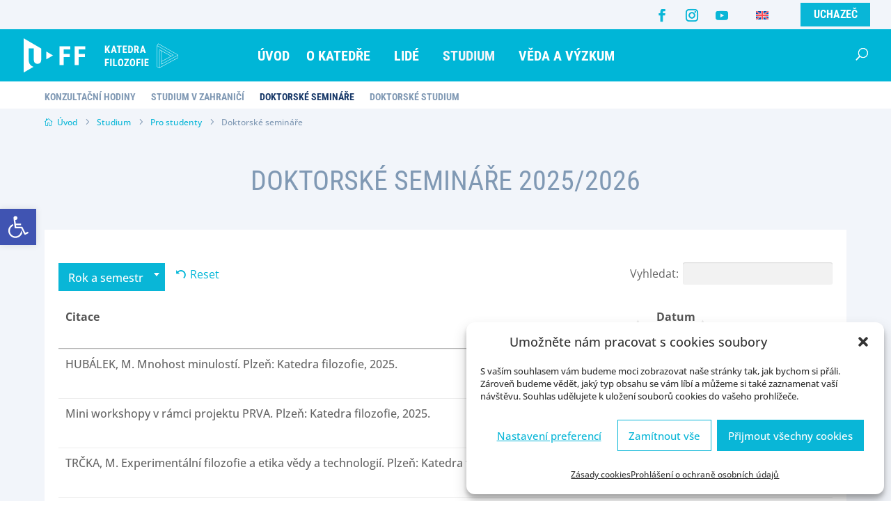

--- FILE ---
content_type: text/html; charset=UTF-8
request_url: https://www.kfi.zcu.cz/studium/student/doktorske-seminare/
body_size: 32416
content:
<!DOCTYPE html>
<!--[if IE 6]>
<html id="ie6" lang="cs-CZ" prefix="og: https://ogp.me/ns#">
<![endif]-->
<!--[if IE 7]>
<html id="ie7" lang="cs-CZ" prefix="og: https://ogp.me/ns#">
<![endif]-->
<!--[if IE 8]>
<html id="ie8" lang="cs-CZ" prefix="og: https://ogp.me/ns#">
<![endif]-->
<!--[if !(IE 6) | !(IE 7) | !(IE 8)  ]><!-->
<html lang="cs-CZ" prefix="og: https://ogp.me/ns#">
<!--<![endif]-->
<head>
	<meta charset="UTF-8" />
	
	
	

	<meta http-equiv="X-UA-Compatible" content="IE=edge">

	<link rel="pingback" href="https://www.kfi.zcu.cz/xmlrpc.php" />

	
	<!--[if lt IE 9]>
	<script src="https://www.kfi.zcu.cz/wp-content/themes/Divi/js/html5.js" type="text/javascript"></script>
	<![endif]-->

	<script type="text/javascript">
		document.documentElement.className = 'js';
	</script>

	<link rel="preconnect" href="https://fonts.gstatic.com" crossorigin /><style id="et-builder-googlefonts-cached-inline">/* Original: https://fonts.googleapis.com/css?family=Roboto+Condensed:300,300italic,regular,italic,700,700italic|Open+Sans:300,regular,500,600,700,800,300italic,italic,500italic,600italic,700italic,800italic&#038;subset=cyrillic,cyrillic-ext,greek,greek-ext,latin,latin-ext,vietnamese,hebrew&#038;display=swap *//* User Agent: Mozilla/5.0 (Unknown; Linux x86_64) AppleWebKit/538.1 (KHTML, like Gecko) Safari/538.1 Daum/4.1 */@font-face {font-family: 'Open Sans';font-style: italic;font-weight: 300;font-stretch: normal;font-display: swap;src: url(https://fonts.gstatic.com/s/opensans/v44/memQYaGs126MiZpBA-UFUIcVXSCEkx2cmqvXlWq8tWZ0Pw86hd0Rk5hkaVc.ttf) format('truetype');}@font-face {font-family: 'Open Sans';font-style: italic;font-weight: 400;font-stretch: normal;font-display: swap;src: url(https://fonts.gstatic.com/s/opensans/v44/memQYaGs126MiZpBA-UFUIcVXSCEkx2cmqvXlWq8tWZ0Pw86hd0Rk8ZkaVc.ttf) format('truetype');}@font-face {font-family: 'Open Sans';font-style: italic;font-weight: 500;font-stretch: normal;font-display: swap;src: url(https://fonts.gstatic.com/s/opensans/v44/memQYaGs126MiZpBA-UFUIcVXSCEkx2cmqvXlWq8tWZ0Pw86hd0Rk_RkaVc.ttf) format('truetype');}@font-face {font-family: 'Open Sans';font-style: italic;font-weight: 600;font-stretch: normal;font-display: swap;src: url(https://fonts.gstatic.com/s/opensans/v44/memQYaGs126MiZpBA-UFUIcVXSCEkx2cmqvXlWq8tWZ0Pw86hd0RkxhjaVc.ttf) format('truetype');}@font-face {font-family: 'Open Sans';font-style: italic;font-weight: 700;font-stretch: normal;font-display: swap;src: url(https://fonts.gstatic.com/s/opensans/v44/memQYaGs126MiZpBA-UFUIcVXSCEkx2cmqvXlWq8tWZ0Pw86hd0RkyFjaVc.ttf) format('truetype');}@font-face {font-family: 'Open Sans';font-style: italic;font-weight: 800;font-stretch: normal;font-display: swap;src: url(https://fonts.gstatic.com/s/opensans/v44/memQYaGs126MiZpBA-UFUIcVXSCEkx2cmqvXlWq8tWZ0Pw86hd0Rk0ZjaVc.ttf) format('truetype');}@font-face {font-family: 'Open Sans';font-style: normal;font-weight: 300;font-stretch: normal;font-display: swap;src: url(https://fonts.gstatic.com/s/opensans/v44/memSYaGs126MiZpBA-UvWbX2vVnXBbObj2OVZyOOSr4dVJWUgsiH0C4n.ttf) format('truetype');}@font-face {font-family: 'Open Sans';font-style: normal;font-weight: 400;font-stretch: normal;font-display: swap;src: url(https://fonts.gstatic.com/s/opensans/v44/memSYaGs126MiZpBA-UvWbX2vVnXBbObj2OVZyOOSr4dVJWUgsjZ0C4n.ttf) format('truetype');}@font-face {font-family: 'Open Sans';font-style: normal;font-weight: 500;font-stretch: normal;font-display: swap;src: url(https://fonts.gstatic.com/s/opensans/v44/memSYaGs126MiZpBA-UvWbX2vVnXBbObj2OVZyOOSr4dVJWUgsjr0C4n.ttf) format('truetype');}@font-face {font-family: 'Open Sans';font-style: normal;font-weight: 600;font-stretch: normal;font-display: swap;src: url(https://fonts.gstatic.com/s/opensans/v44/memSYaGs126MiZpBA-UvWbX2vVnXBbObj2OVZyOOSr4dVJWUgsgH1y4n.ttf) format('truetype');}@font-face {font-family: 'Open Sans';font-style: normal;font-weight: 700;font-stretch: normal;font-display: swap;src: url(https://fonts.gstatic.com/s/opensans/v44/memSYaGs126MiZpBA-UvWbX2vVnXBbObj2OVZyOOSr4dVJWUgsg-1y4n.ttf) format('truetype');}@font-face {font-family: 'Open Sans';font-style: normal;font-weight: 800;font-stretch: normal;font-display: swap;src: url(https://fonts.gstatic.com/s/opensans/v44/memSYaGs126MiZpBA-UvWbX2vVnXBbObj2OVZyOOSr4dVJWUgshZ1y4n.ttf) format('truetype');}@font-face {font-family: 'Roboto Condensed';font-style: italic;font-weight: 300;font-display: swap;src: url(https://fonts.gstatic.com/s/robotocondensed/v31/ieVW2ZhZI2eCN5jzbjEETS9weq8-19ehAyvMum7nfDB64UYK5Xk.ttf) format('truetype');}@font-face {font-family: 'Roboto Condensed';font-style: italic;font-weight: 400;font-display: swap;src: url(https://fonts.gstatic.com/s/robotocondensed/v31/ieVW2ZhZI2eCN5jzbjEETS9weq8-19ehAyvMum7nfDB64RgK5Xk.ttf) format('truetype');}@font-face {font-family: 'Roboto Condensed';font-style: italic;font-weight: 700;font-display: swap;src: url(https://fonts.gstatic.com/s/robotocondensed/v31/ieVW2ZhZI2eCN5jzbjEETS9weq8-19ehAyvMum7nfDB64f8N5Xk.ttf) format('truetype');}@font-face {font-family: 'Roboto Condensed';font-style: normal;font-weight: 300;font-display: swap;src: url(https://fonts.gstatic.com/s/robotocondensed/v31/ieVo2ZhZI2eCN5jzbjEETS9weq8-_d6T_POl0fRJeyXsovBJ.ttf) format('truetype');}@font-face {font-family: 'Roboto Condensed';font-style: normal;font-weight: 400;font-display: swap;src: url(https://fonts.gstatic.com/s/robotocondensed/v31/ieVo2ZhZI2eCN5jzbjEETS9weq8-_d6T_POl0fRJeyWyovBJ.ttf) format('truetype');}@font-face {font-family: 'Roboto Condensed';font-style: normal;font-weight: 700;font-display: swap;src: url(https://fonts.gstatic.com/s/robotocondensed/v31/ieVo2ZhZI2eCN5jzbjEETS9weq8-_d6T_POl0fRJeyVVpfBJ.ttf) format('truetype');}/* User Agent: Mozilla/5.0 (Windows NT 6.1; WOW64; rv:27.0) Gecko/20100101 Firefox/27.0 */@font-face {font-family: 'Open Sans';font-style: italic;font-weight: 300;font-stretch: normal;font-display: swap;src: url(https://fonts.gstatic.com/s/opensans/v44/memQYaGs126MiZpBA-UFUIcVXSCEkx2cmqvXlWq8tWZ0Pw86hd0Rk5hkaVQ.woff) format('woff');}@font-face {font-family: 'Open Sans';font-style: italic;font-weight: 400;font-stretch: normal;font-display: swap;src: url(https://fonts.gstatic.com/s/opensans/v44/memQYaGs126MiZpBA-UFUIcVXSCEkx2cmqvXlWq8tWZ0Pw86hd0Rk8ZkaVQ.woff) format('woff');}@font-face {font-family: 'Open Sans';font-style: italic;font-weight: 500;font-stretch: normal;font-display: swap;src: url(https://fonts.gstatic.com/s/opensans/v44/memQYaGs126MiZpBA-UFUIcVXSCEkx2cmqvXlWq8tWZ0Pw86hd0Rk_RkaVQ.woff) format('woff');}@font-face {font-family: 'Open Sans';font-style: italic;font-weight: 600;font-stretch: normal;font-display: swap;src: url(https://fonts.gstatic.com/s/opensans/v44/memQYaGs126MiZpBA-UFUIcVXSCEkx2cmqvXlWq8tWZ0Pw86hd0RkxhjaVQ.woff) format('woff');}@font-face {font-family: 'Open Sans';font-style: italic;font-weight: 700;font-stretch: normal;font-display: swap;src: url(https://fonts.gstatic.com/s/opensans/v44/memQYaGs126MiZpBA-UFUIcVXSCEkx2cmqvXlWq8tWZ0Pw86hd0RkyFjaVQ.woff) format('woff');}@font-face {font-family: 'Open Sans';font-style: italic;font-weight: 800;font-stretch: normal;font-display: swap;src: url(https://fonts.gstatic.com/s/opensans/v44/memQYaGs126MiZpBA-UFUIcVXSCEkx2cmqvXlWq8tWZ0Pw86hd0Rk0ZjaVQ.woff) format('woff');}@font-face {font-family: 'Open Sans';font-style: normal;font-weight: 300;font-stretch: normal;font-display: swap;src: url(https://fonts.gstatic.com/s/opensans/v44/memSYaGs126MiZpBA-UvWbX2vVnXBbObj2OVZyOOSr4dVJWUgsiH0C4k.woff) format('woff');}@font-face {font-family: 'Open Sans';font-style: normal;font-weight: 400;font-stretch: normal;font-display: swap;src: url(https://fonts.gstatic.com/s/opensans/v44/memSYaGs126MiZpBA-UvWbX2vVnXBbObj2OVZyOOSr4dVJWUgsjZ0C4k.woff) format('woff');}@font-face {font-family: 'Open Sans';font-style: normal;font-weight: 500;font-stretch: normal;font-display: swap;src: url(https://fonts.gstatic.com/s/opensans/v44/memSYaGs126MiZpBA-UvWbX2vVnXBbObj2OVZyOOSr4dVJWUgsjr0C4k.woff) format('woff');}@font-face {font-family: 'Open Sans';font-style: normal;font-weight: 600;font-stretch: normal;font-display: swap;src: url(https://fonts.gstatic.com/s/opensans/v44/memSYaGs126MiZpBA-UvWbX2vVnXBbObj2OVZyOOSr4dVJWUgsgH1y4k.woff) format('woff');}@font-face {font-family: 'Open Sans';font-style: normal;font-weight: 700;font-stretch: normal;font-display: swap;src: url(https://fonts.gstatic.com/s/opensans/v44/memSYaGs126MiZpBA-UvWbX2vVnXBbObj2OVZyOOSr4dVJWUgsg-1y4k.woff) format('woff');}@font-face {font-family: 'Open Sans';font-style: normal;font-weight: 800;font-stretch: normal;font-display: swap;src: url(https://fonts.gstatic.com/s/opensans/v44/memSYaGs126MiZpBA-UvWbX2vVnXBbObj2OVZyOOSr4dVJWUgshZ1y4k.woff) format('woff');}@font-face {font-family: 'Roboto Condensed';font-style: italic;font-weight: 300;font-display: swap;src: url(https://fonts.gstatic.com/s/robotocondensed/v31/ieVW2ZhZI2eCN5jzbjEETS9weq8-19ehAyvMum7nfDB64UYK5Xo.woff) format('woff');}@font-face {font-family: 'Roboto Condensed';font-style: italic;font-weight: 400;font-display: swap;src: url(https://fonts.gstatic.com/s/robotocondensed/v31/ieVW2ZhZI2eCN5jzbjEETS9weq8-19ehAyvMum7nfDB64RgK5Xo.woff) format('woff');}@font-face {font-family: 'Roboto Condensed';font-style: italic;font-weight: 700;font-display: swap;src: url(https://fonts.gstatic.com/s/robotocondensed/v31/ieVW2ZhZI2eCN5jzbjEETS9weq8-19ehAyvMum7nfDB64f8N5Xo.woff) format('woff');}@font-face {font-family: 'Roboto Condensed';font-style: normal;font-weight: 300;font-display: swap;src: url(https://fonts.gstatic.com/s/robotocondensed/v31/ieVo2ZhZI2eCN5jzbjEETS9weq8-_d6T_POl0fRJeyXsovBK.woff) format('woff');}@font-face {font-family: 'Roboto Condensed';font-style: normal;font-weight: 400;font-display: swap;src: url(https://fonts.gstatic.com/s/robotocondensed/v31/ieVo2ZhZI2eCN5jzbjEETS9weq8-_d6T_POl0fRJeyWyovBK.woff) format('woff');}@font-face {font-family: 'Roboto Condensed';font-style: normal;font-weight: 700;font-display: swap;src: url(https://fonts.gstatic.com/s/robotocondensed/v31/ieVo2ZhZI2eCN5jzbjEETS9weq8-_d6T_POl0fRJeyVVpfBK.woff) format('woff');}/* User Agent: Mozilla/5.0 (Windows NT 6.3; rv:39.0) Gecko/20100101 Firefox/39.0 */@font-face {font-family: 'Open Sans';font-style: italic;font-weight: 300;font-stretch: normal;font-display: swap;src: url(https://fonts.gstatic.com/s/opensans/v44/memQYaGs126MiZpBA-UFUIcVXSCEkx2cmqvXlWq8tWZ0Pw86hd0Rk5hkaVI.woff2) format('woff2');}@font-face {font-family: 'Open Sans';font-style: italic;font-weight: 400;font-stretch: normal;font-display: swap;src: url(https://fonts.gstatic.com/s/opensans/v44/memQYaGs126MiZpBA-UFUIcVXSCEkx2cmqvXlWq8tWZ0Pw86hd0Rk8ZkaVI.woff2) format('woff2');}@font-face {font-family: 'Open Sans';font-style: italic;font-weight: 500;font-stretch: normal;font-display: swap;src: url(https://fonts.gstatic.com/s/opensans/v44/memQYaGs126MiZpBA-UFUIcVXSCEkx2cmqvXlWq8tWZ0Pw86hd0Rk_RkaVI.woff2) format('woff2');}@font-face {font-family: 'Open Sans';font-style: italic;font-weight: 600;font-stretch: normal;font-display: swap;src: url(https://fonts.gstatic.com/s/opensans/v44/memQYaGs126MiZpBA-UFUIcVXSCEkx2cmqvXlWq8tWZ0Pw86hd0RkxhjaVI.woff2) format('woff2');}@font-face {font-family: 'Open Sans';font-style: italic;font-weight: 700;font-stretch: normal;font-display: swap;src: url(https://fonts.gstatic.com/s/opensans/v44/memQYaGs126MiZpBA-UFUIcVXSCEkx2cmqvXlWq8tWZ0Pw86hd0RkyFjaVI.woff2) format('woff2');}@font-face {font-family: 'Open Sans';font-style: italic;font-weight: 800;font-stretch: normal;font-display: swap;src: url(https://fonts.gstatic.com/s/opensans/v44/memQYaGs126MiZpBA-UFUIcVXSCEkx2cmqvXlWq8tWZ0Pw86hd0Rk0ZjaVI.woff2) format('woff2');}@font-face {font-family: 'Open Sans';font-style: normal;font-weight: 300;font-stretch: normal;font-display: swap;src: url(https://fonts.gstatic.com/s/opensans/v44/memSYaGs126MiZpBA-UvWbX2vVnXBbObj2OVZyOOSr4dVJWUgsiH0C4i.woff2) format('woff2');}@font-face {font-family: 'Open Sans';font-style: normal;font-weight: 400;font-stretch: normal;font-display: swap;src: url(https://fonts.gstatic.com/s/opensans/v44/memSYaGs126MiZpBA-UvWbX2vVnXBbObj2OVZyOOSr4dVJWUgsjZ0C4i.woff2) format('woff2');}@font-face {font-family: 'Open Sans';font-style: normal;font-weight: 500;font-stretch: normal;font-display: swap;src: url(https://fonts.gstatic.com/s/opensans/v44/memSYaGs126MiZpBA-UvWbX2vVnXBbObj2OVZyOOSr4dVJWUgsjr0C4i.woff2) format('woff2');}@font-face {font-family: 'Open Sans';font-style: normal;font-weight: 600;font-stretch: normal;font-display: swap;src: url(https://fonts.gstatic.com/s/opensans/v44/memSYaGs126MiZpBA-UvWbX2vVnXBbObj2OVZyOOSr4dVJWUgsgH1y4i.woff2) format('woff2');}@font-face {font-family: 'Open Sans';font-style: normal;font-weight: 700;font-stretch: normal;font-display: swap;src: url(https://fonts.gstatic.com/s/opensans/v44/memSYaGs126MiZpBA-UvWbX2vVnXBbObj2OVZyOOSr4dVJWUgsg-1y4i.woff2) format('woff2');}@font-face {font-family: 'Open Sans';font-style: normal;font-weight: 800;font-stretch: normal;font-display: swap;src: url(https://fonts.gstatic.com/s/opensans/v44/memSYaGs126MiZpBA-UvWbX2vVnXBbObj2OVZyOOSr4dVJWUgshZ1y4i.woff2) format('woff2');}@font-face {font-family: 'Roboto Condensed';font-style: italic;font-weight: 300;font-display: swap;src: url(https://fonts.gstatic.com/s/robotocondensed/v31/ieVW2ZhZI2eCN5jzbjEETS9weq8-19ehAyvMum7nfDB64UYK5Xw.woff2) format('woff2');}@font-face {font-family: 'Roboto Condensed';font-style: italic;font-weight: 400;font-display: swap;src: url(https://fonts.gstatic.com/s/robotocondensed/v31/ieVW2ZhZI2eCN5jzbjEETS9weq8-19ehAyvMum7nfDB64RgK5Xw.woff2) format('woff2');}@font-face {font-family: 'Roboto Condensed';font-style: italic;font-weight: 700;font-display: swap;src: url(https://fonts.gstatic.com/s/robotocondensed/v31/ieVW2ZhZI2eCN5jzbjEETS9weq8-19ehAyvMum7nfDB64f8N5Xw.woff2) format('woff2');}@font-face {font-family: 'Roboto Condensed';font-style: normal;font-weight: 300;font-display: swap;src: url(https://fonts.gstatic.com/s/robotocondensed/v31/ieVo2ZhZI2eCN5jzbjEETS9weq8-_d6T_POl0fRJeyXsovBM.woff2) format('woff2');}@font-face {font-family: 'Roboto Condensed';font-style: normal;font-weight: 400;font-display: swap;src: url(https://fonts.gstatic.com/s/robotocondensed/v31/ieVo2ZhZI2eCN5jzbjEETS9weq8-_d6T_POl0fRJeyWyovBM.woff2) format('woff2');}@font-face {font-family: 'Roboto Condensed';font-style: normal;font-weight: 700;font-display: swap;src: url(https://fonts.gstatic.com/s/robotocondensed/v31/ieVo2ZhZI2eCN5jzbjEETS9weq8-_d6T_POl0fRJeyVVpfBM.woff2) format('woff2');}</style><link rel="alternate" hreflang="cs" href="https://www.kfi.zcu.cz/studium/student/doktorske-seminare/" />
<link rel="alternate" hreflang="en" href="https://www.kfi.zcu.cz/en/students/doctoral-seminars/" />
<link rel="alternate" hreflang="x-default" href="https://www.kfi.zcu.cz/studium/student/doktorske-seminare/" />
<script type="text/javascript">
			let jqueryParams=[],jQuery=function(r){return jqueryParams=[...jqueryParams,r],jQuery},$=function(r){return jqueryParams=[...jqueryParams,r],$};window.jQuery=jQuery,window.$=jQuery;let customHeadScripts=!1;jQuery.fn=jQuery.prototype={},$.fn=jQuery.prototype={},jQuery.noConflict=function(r){if(window.jQuery)return jQuery=window.jQuery,$=window.jQuery,customHeadScripts=!0,jQuery.noConflict},jQuery.ready=function(r){jqueryParams=[...jqueryParams,r]},$.ready=function(r){jqueryParams=[...jqueryParams,r]},jQuery.load=function(r){jqueryParams=[...jqueryParams,r]},$.load=function(r){jqueryParams=[...jqueryParams,r]},jQuery.fn.ready=function(r){jqueryParams=[...jqueryParams,r]},$.fn.ready=function(r){jqueryParams=[...jqueryParams,r]};</script>
<!-- Optimalizace pro vyhledávače podle Rank Math - https://rankmath.com/ -->
<title>Doktorské semináře | Katedra filozofie</title>
<meta name="description" content="Doktorské semináře 2025/2026 Pro studenty"/>
<meta name="robots" content="follow, index, max-snippet:-1, max-video-preview:-1, max-image-preview:large"/>
<link rel="canonical" href="https://www.kfi.zcu.cz/studium/student/doktorske-seminare/" />
<meta property="og:locale" content="cs_CZ" />
<meta property="og:type" content="article" />
<meta property="og:title" content="Doktorské semináře | Katedra filozofie" />
<meta property="og:description" content="Doktorské semináře 2025/2026 Pro studenty" />
<meta property="og:url" content="https://www.kfi.zcu.cz/studium/student/doktorske-seminare/" />
<meta property="og:site_name" content="Katedra filozofie" />
<meta property="article:publisher" content="https://www.facebook.com/antropologie.org" />
<meta property="og:updated_time" content="2025-10-25T18:12:50+02:00" />
<meta property="og:image" content="https://www.kfi.zcu.cz/wp-content/uploads/2021/02/thesis-bc-dlazdice.jpg" />
<meta property="og:image:secure_url" content="https://www.kfi.zcu.cz/wp-content/uploads/2021/02/thesis-bc-dlazdice.jpg" />
<meta property="og:image:width" content="400" />
<meta property="og:image:height" content="322" />
<meta property="og:image:alt" content="di" />
<meta property="og:image:type" content="image/jpeg" />
<meta property="article:published_time" content="2021-01-31T18:18:10+01:00" />
<meta property="article:modified_time" content="2025-10-25T18:12:50+02:00" />
<meta name="twitter:card" content="summary_large_image" />
<meta name="twitter:title" content="Doktorské semináře | Katedra filozofie" />
<meta name="twitter:description" content="Doktorské semináře 2025/2026 Pro studenty" />
<meta name="twitter:image" content="https://www.kfi.zcu.cz/wp-content/uploads/2021/02/thesis-bc-dlazdice.jpg" />
<meta name="twitter:label1" content="Doba čtení" />
<meta name="twitter:data1" content="6 minut" />
<script type="application/ld+json" class="rank-math-schema">{"@context":"https://schema.org","@graph":[{"@type":"Organization","@id":"https://www.kfi.zcu.cz/#organization","name":"Katedra filozofie","url":"https://kfi.zcu.cz","sameAs":["https://www.facebook.com/antropologie.org"],"logo":{"@type":"ImageObject","@id":"https://www.kfi.zcu.cz/#logo","url":"http://kss.tomasfrank.cz/wp-content/uploads/2021/01/logo-seo.png","contentUrl":"http://kss.tomasfrank.cz/wp-content/uploads/2021/01/logo-seo.png","caption":"Katedra filozofie","inLanguage":"cs","width":"896","height":"895"}},{"@type":"WebSite","@id":"https://www.kfi.zcu.cz/#website","url":"https://www.kfi.zcu.cz","name":"Katedra filozofie","publisher":{"@id":"https://www.kfi.zcu.cz/#organization"},"inLanguage":"cs"},{"@type":"ImageObject","@id":"https://www.kfi.zcu.cz/wp-content/uploads/2021/02/thesis-bc-dlazdice.jpg","url":"https://www.kfi.zcu.cz/wp-content/uploads/2021/02/thesis-bc-dlazdice.jpg","width":"400","height":"322","inLanguage":"cs"},{"@type":"WebPage","@id":"https://www.kfi.zcu.cz/studium/student/doktorske-seminare/#webpage","url":"https://www.kfi.zcu.cz/studium/student/doktorske-seminare/","name":"Doktorsk\u00e9 semin\u00e1\u0159e | Katedra filozofie","datePublished":"2021-01-31T18:18:10+01:00","dateModified":"2025-10-25T18:12:50+02:00","isPartOf":{"@id":"https://www.kfi.zcu.cz/#website"},"primaryImageOfPage":{"@id":"https://www.kfi.zcu.cz/wp-content/uploads/2021/02/thesis-bc-dlazdice.jpg"},"inLanguage":"cs"},{"@type":"Person","@id":"https://www.kfi.zcu.cz/studium/student/doktorske-seminare/#author","name":"tomasfrank","image":{"@type":"ImageObject","@id":"https://secure.gravatar.com/avatar/e82382e511aa9cc9853a9d5b7f1534dc?s=96&amp;d=mm&amp;r=g","url":"https://secure.gravatar.com/avatar/e82382e511aa9cc9853a9d5b7f1534dc?s=96&amp;d=mm&amp;r=g","caption":"tomasfrank","inLanguage":"cs"},"sameAs":["https://kss.zcu.cz"],"worksFor":{"@id":"https://www.kfi.zcu.cz/#organization"}},{"@type":"Article","headline":"Doktorsk\u00e9 semin\u00e1\u0159e | Katedra filozofie","keywords":"di","datePublished":"2021-01-31T18:18:10+01:00","dateModified":"2025-10-25T18:12:50+02:00","author":{"@id":"https://www.kfi.zcu.cz/studium/student/doktorske-seminare/#author","name":"tomasfrank"},"publisher":{"@id":"https://www.kfi.zcu.cz/#organization"},"description":"Doktorsk\u00e9 semin\u00e1\u0159e 2025/2026 Pro studenty","name":"Doktorsk\u00e9 semin\u00e1\u0159e | Katedra filozofie","@id":"https://www.kfi.zcu.cz/studium/student/doktorske-seminare/#richSnippet","isPartOf":{"@id":"https://www.kfi.zcu.cz/studium/student/doktorske-seminare/#webpage"},"image":{"@id":"https://www.kfi.zcu.cz/wp-content/uploads/2021/02/thesis-bc-dlazdice.jpg"},"inLanguage":"cs","mainEntityOfPage":{"@id":"https://www.kfi.zcu.cz/studium/student/doktorske-seminare/#webpage"}}]}</script>
<!-- /Rank Math WordPress SEO plugin -->

<link rel='dns-prefetch' href='//www.googletagmanager.com' />
<link rel='dns-prefetch' href='//kfi.zcu.cz' />
<link rel="alternate" type="application/rss+xml" title="Katedra filozofie &raquo; RSS zdroj" href="https://www.kfi.zcu.cz/feed/" />
<meta content="KFI v.1.20" name="generator"/><style id='safe-svg-svg-icon-style-inline-css' type='text/css'>
.safe-svg-cover{text-align:center}.safe-svg-cover .safe-svg-inside{display:inline-block;max-width:100%}.safe-svg-cover svg{height:100%;max-height:100%;max-width:100%;width:100%}

</style>
<link rel='stylesheet' id='wpml-blocks-css' href='https://www.kfi.zcu.cz/wp-content/plugins/sitepress-multilingual-cms/dist/css/blocks/styles.css?ver=4.6.7' type='text/css' media='all' />
<link rel='stylesheet' id='et_pb_dmb_breadcrumbs-css-css' href='https://www.kfi.zcu.cz/wp-content/plugins/divi-module-breadcrumbs/style.css?ver=6.3.2' type='text/css' media='all' />
<link rel='stylesheet' id='df-style-css' href='https://www.kfi.zcu.cz/wp-content/plugins/divifilter/df-style.css?ver=2.1.0' type='text/css' media='all' />
<link rel='stylesheet' id='wpml-legacy-horizontal-list-0-css' href='https://kfi.zcu.cz/wp-content/plugins/sitepress-multilingual-cms/templates/language-switchers/legacy-list-horizontal/style.min.css?ver=1' type='text/css' media='all' />
<link rel='stylesheet' id='wpml-menu-item-0-css' href='https://kfi.zcu.cz/wp-content/plugins/sitepress-multilingual-cms/templates/language-switchers/menu-item/style.min.css?ver=1' type='text/css' media='all' />
<link rel='stylesheet' id='cmplz-general-css' href='https://www.kfi.zcu.cz/wp-content/plugins/complianz-gdpr/assets/css/cookieblocker.min.css?ver=6.5.5' type='text/css' media='all' />
<link rel='stylesheet' id='pojo-a11y-css' href='https://www.kfi.zcu.cz/wp-content/plugins/pojo-accessibility/assets/css/style.min.css?ver=1.0.0' type='text/css' media='all' />
<style id='posts-table-pro-head-inline-css' type='text/css'>
table.posts-data-table { visibility: hidden; }
</style>
<link rel='stylesheet' id='divi-style-parent-css' href='https://www.kfi.zcu.cz/wp-content/themes/Divi/style-static.min.css?ver=4.22.2' type='text/css' media='all' />
<link rel='stylesheet' id='divi-style-css' href='https://www.kfi.zcu.cz/wp-content/themes/kss/style.css?ver=4.22.2' type='text/css' media='all' />
<style id='divi-style-inline-css' type='text/css'>

				picture#logo {
					display: inherit;
				}
				picture#logo source, picture#logo img {
					width: auto;
					max-height: 65%;
					vertical-align: middle;
				}
				@media (min-width: 981px) {
					.et_vertical_nav #main-header picture#logo source,
					.et_vertical_nav #main-header picture#logo img {
						margin-bottom: 28px;
					}
				}
			
</style>
<script type='text/javascript' src='https://www.kfi.zcu.cz/wp-includes/js/jquery/jquery.min.js?ver=3.7.0' id='jquery-core-js'></script>
<script type='text/javascript' src='https://www.kfi.zcu.cz/wp-includes/js/jquery/jquery-migrate.min.js?ver=3.4.1' id='jquery-migrate-js'></script>
<script id="jquery-js-after" type="text/javascript">
jqueryParams.length&&$.each(jqueryParams,function(e,r){if("function"==typeof r){var n=String(r);n.replace("$","jQuery");var a=new Function("return "+n)();$(document).ready(a)}});
</script>

<!-- Google Analytics snippet added by Site Kit -->
<script data-service="google-analytics" data-category="statistics" type="text/plain" data-cmplz-src='https://www.googletagmanager.com/gtag/js?id=GT-MBTT2RH' id='google_gtagjs-js' async></script>
<script id="google_gtagjs-js-after" type="text/javascript">
window.dataLayer = window.dataLayer || [];function gtag(){dataLayer.push(arguments);}
gtag('set', 'linker', {"domains":["www.kfi.zcu.cz"]} );
gtag("js", new Date());
gtag("set", "developer_id.dZTNiMT", true);
gtag("config", "GT-MBTT2RH");
</script>

<!-- End Google Analytics snippet added by Site Kit -->
<link rel="https://api.w.org/" href="https://www.kfi.zcu.cz/wp-json/" /><link rel="alternate" type="application/json" href="https://www.kfi.zcu.cz/wp-json/wp/v2/pages/2407" /><link rel="EditURI" type="application/rsd+xml" title="RSD" href="https://www.kfi.zcu.cz/xmlrpc.php?rsd" />
<meta name="generator" content="WordPress 6.3.2" />
<link rel='shortlink' href='https://www.kfi.zcu.cz/?p=2407' />
<link rel="alternate" type="application/json+oembed" href="https://www.kfi.zcu.cz/wp-json/oembed/1.0/embed?url=https%3A%2F%2Fwww.kfi.zcu.cz%2Fstudium%2Fstudent%2Fdoktorske-seminare%2F" />
<link rel="alternate" type="text/xml+oembed" href="https://www.kfi.zcu.cz/wp-json/oembed/1.0/embed?url=https%3A%2F%2Fwww.kfi.zcu.cz%2Fstudium%2Fstudent%2Fdoktorske-seminare%2F&#038;format=xml" />
<meta name="generator" content="WPML ver:4.6.7 stt:9,1;" />
<style>.nav li.et-hover > ul,
.menu li.et-hover > ul {
	visibility: visible !important;
	opacity: 1 !important; }
.da11y-submenu-show {
	visibility: visible !important;
}
.keyboard-outline {
		outline: #2ea3f2 solid 2px;
	-webkit-transition: none !important;
	transition: none !important;
}
button:active.keyboard-outline,
button:focus.keyboard-outline,
input:active.keyboard-outline,
input:focus.keyboard-outline,
a[role="tab"].keyboard-outline {
	outline-offset: -5px;
}
.et-search-form input:focus.keyboard-outline {
	padding-left: 15px;
	padding-right: 15px;
}
.et_pb_tab {
	-webkit-animation: none !important;
	animation: none !important;
}
.et_pb_contact_form_label,
.widget_search .screen-reader-text,
.et_pb_social_media_follow_network_name,
.et_pb_search .screen-reader-text {
	display: block !important; }
.da11y-screen-reader-text,
.et_pb_contact_form_label,
.widget_search .screen-reader-text,
.et_pb_social_media_follow_network_name,
.et_pb_search .screen-reader-text {
	clip: rect(1px, 1px, 1px, 1px);
	position: absolute !important;
	height: 1px;
	width: 1px;
	overflow: hidden;
	text-shadow: none;
	text-transform: none;
	letter-spacing: normal;
	line-height: normal;
	font-family: -apple-system,BlinkMacSystemFont,"Segoe UI",Roboto,Oxygen-Sans,Ubuntu,Cantarell,"Helvetica Neue",sans-serif;
	font-size: 1em;
	font-weight: 600;
	-webkit-font-smoothing: subpixel-antialiased;
}
.da11y-screen-reader-text:focus {
	background: #f1f1f1;
	color: #00547A;
	-webkit-box-shadow: 0 0 2px 2px rgba(0,0,0,.6);
	box-shadow: 0 0 2px 2px rgba(0,0,0,.6);
	clip: auto !important;
	display: block;
	height: auto;
	left: 5px;
	padding: 15px 23px 14px;
	text-decoration: none;
	top: 7px;
	width: auto;
	z-index: 1000000; }
</style><meta name="viewport" content="width=device-width, initial-scale=1.0" />	<script data-name="dbdb-head-js">
	 
	</script>
<style>
.db_title, .db_tagline { 
    margin-right: 30px;
    margin-top: 0px;
    line-height: 1em;
}
.db_title_and_tagline {
    display: flex;
    align-items: flex-start;
}
.db_tagline_below_title_on .db_title_and_tagline {
    flex-direction: column;
}
.db_tagline_below_title_on .db_tagline {
    margin-top: 8px;
}
.db_title_and_tagline_valign_middle .db_title_and_tagline {
    align-items: center;
}
.db_title_and_tagline_valign_bottom .db_title_and_tagline {
    align-items: flex-end;
}
.db_title_and_tagline_below_logo_on .db_title_and_tagline {
    position: absolute;
    bottom: 0px;
    left: 0px;
    transform: translateY(100%);
}
</style>
    <style>
/* Display the team member icons */
.db_pb_team_member_website_icon:before{content:"\e0e3";}
.db_pb_team_member_email_icon:before{content:"\e010";}
.db_pb_team_member_instagram_icon:before{content:"\e09a";}

/* Fix email icon hidden by Email Address Encoder plugin */
ul.et_pb_member_social_links li > span { 
	display: inline-block !important; 
}
</style>
<style>
@media only screen and (min-width: 981px) {
    .et_pb_module.db_inline_form .et_pb_newsletter_fields > p { 
        flex: auto !important;
    }
    .et_pb_module.db_inline_form .et_pb_newsletter_fields p.et_pb_newsletter_field {
        margin-right: 2%; 
    }
}
</style>
<style>@media only screen and (max-width:767px){div#et-secondary-menu{display:block !important;margin-top:0 !important;padding-top:.75em}#et-secondary-menu>div.et_duplicate_social_icons>ul>li a{display:block;padding-bottom:.75em}}@media only screen and (min-width:768px) and (max-width:980px){div#et-secondary-menu{display:block !important;padding-top:.75em}}@media only screen and ( min-width:981px){#main-header{min-height:75px !important}#main-header.et-fixed-header{min-height:75px !important}}@media only screen and (max-width:980px){#et-top-navigation span.mobile_menu_bar:before,#et-top-navigation span.mobile_menu_bar:after{color:#fff !important}}#db-info-text{margin:0 10px}#et-info-phone{white-space:nowrap !important}</style><meta name="generator" content="Site Kit by Google 1.114.0" /><style>.cmplz-hidden{display:none!important;}</style><style type="text/css">
#pojo-a11y-toolbar .pojo-a11y-toolbar-toggle a{ background-color: #4054b2;	color: #ffffff;}
#pojo-a11y-toolbar .pojo-a11y-toolbar-overlay, #pojo-a11y-toolbar .pojo-a11y-toolbar-overlay ul.pojo-a11y-toolbar-items.pojo-a11y-links{ border-color: #4054b2;}
body.pojo-a11y-focusable a:focus{ outline-style: solid !important;	outline-width: 1px !important;	outline-color: #FF0000 !important;}
#pojo-a11y-toolbar{ top: 300px !important;}
#pojo-a11y-toolbar .pojo-a11y-toolbar-overlay{ background-color: #ffffff;}
#pojo-a11y-toolbar .pojo-a11y-toolbar-overlay ul.pojo-a11y-toolbar-items li.pojo-a11y-toolbar-item a, #pojo-a11y-toolbar .pojo-a11y-toolbar-overlay p.pojo-a11y-toolbar-title{ color: #333333;}
#pojo-a11y-toolbar .pojo-a11y-toolbar-overlay ul.pojo-a11y-toolbar-items li.pojo-a11y-toolbar-item a.active{ background-color: #4054b2;	color: #ffffff;}
@media (max-width: 767px) { #pojo-a11y-toolbar { top: 50px !important; } }</style><script>
(function($) {
    $(document).ready(function() {
        $(window).resize(function() {
            $('.et_blog_grid_equal_height').each(function() {
                equalise_articles($(this));
            });
        });

        $('.et_blog_grid_equal_height').each(function() {
            var blog = $(this);

            equalise_articles($(this));

            var observer = new MutationObserver(function(mutations) {
                equalise_articles(blog);
            });
            
            var config = {
                subtree: true,
                childList: true 
            };

            observer.observe(blog[0], config);
        });

        function equalise_articles(blog) {
            var articles = blog.find('article');
            var heights = [];
            
            articles.each(function() {
                var height = 0;
                height += ($(this).find('.et_pb_image_container, .et_main_video_container').length != 0) ? $(this).find('.et_pb_image_container, .et_main_video_container').outerHeight(true) : 0;
                height += $(this).find('.entry-title').outerHeight(true);
                height += ($(this).find('.post-meta').length != 0) ? $(this).find('.post-meta').outerHeight(true) : 0; 
                height += ($(this).find('.post-content').length != 0) ? $(this).find('.post-content').outerHeight(true) : 0;    

                heights.push(height);
            });

            var max_height = Math.max.apply(Math,heights); 

            articles.each(function() {
                $(this).height(max_height);
            });
        }

        $(document).ajaxComplete(function() {
            $('.et_blog_grid_equal_height').imagesLoaded().then(function() {
                $('.et_blog_grid_equal_height').each(function(){
                    equalise_articles($(this));
                });
            });
        });

        $.fn.imagesLoaded = function() {
            var $imgs = this.find('img[src!=""]');
            var dfds = [];

            if (!$imgs.length) {
                return $.Deferred().resolve().promise();
            }            

            $imgs.each(function(){
                var dfd = $.Deferred();
                dfds.push(dfd);
                var img = new Image();

                img.onload = function() {
                    dfd.resolve();
                };

                img.onerror = function() {
                    dfd.resolve(); 
                };

                img.src = this.src;
            });

            return $.when.apply($, dfds);
        }
    });
})(jQuery);
</script>

<script >
    jQuery(function($) {
        $(document).ready(function() {
            $("body ul.et_mobile_menu li.menu-item-has-children, body ul.et_mobile_menu  li.page_item_has_children").append('<a href="#" class="mobile-toggle"></a>');
            $('ul.et_mobile_menu li.menu-item-has-children .mobile-toggle, ul.et_mobile_menu li.page_item_has_children .mobile-toggle').click(function(event) {
                event.preventDefault();
                $(this).parent('li').toggleClass('dt-open');
                $(this).parent('li').find('ul.children').first().toggleClass('visible');
                $(this).parent('li').find('ul.sub-menu').first().toggleClass('visible');
            });
            iconFINAL = 'P';
            $('body ul.et_mobile_menu li.menu-item-has-children, body ul.et_mobile_menu li.page_item_has_children').attr('data-icon', iconFINAL);
            $('.mobile-toggle').on('mouseover', function() {
                $(this).parent().addClass('is-hover');
            }).on('mouseout', function() {
                $(this).parent().removeClass('is-hover');
            })
        });
    }); 
</script><link rel="icon" href="https://www.kfi.zcu.cz/wp-content/uploads/2020/05/cropped-favicon-1-32x32.png" sizes="32x32" />
<link rel="icon" href="https://www.kfi.zcu.cz/wp-content/uploads/2020/05/cropped-favicon-1-192x192.png" sizes="192x192" />
<link rel="apple-touch-icon" href="https://www.kfi.zcu.cz/wp-content/uploads/2020/05/cropped-favicon-1-180x180.png" />
<meta name="msapplication-TileImage" content="https://www.kfi.zcu.cz/wp-content/uploads/2020/05/cropped-favicon-1-270x270.png" />
<link rel="stylesheet" id="et-core-unified-2407-cached-inline-styles" href="https://www.kfi.zcu.cz/wp-content/et-cache/2407/et-core-unified-2407.min.css?ver=1761408776" />
</head>
<body data-cmplz=1 class="page-template-default page page-id-2407 page-child parent-pageid-581 dbdb_divi_2_4_up et_secondary_nav_enabled desktop et_pb_button_helper_class et_fullwidth_nav et_fullwidth_secondary_nav et_fixed_nav et_show_nav et_primary_nav_dropdown_animation_fade et_secondary_nav_dropdown_animation_fade et_header_style_left et_pb_svg_logo et_pb_footer_columns4 et_cover_background et_pb_gutter osx et_pb_gutters3 et_pb_pagebuilder_layout et_no_sidebar et_divi_theme et-db">
	<div id="page-container">


	
		<div id="top-header">
			<div class="container clearfix">

			

				<div id="et-secondary-menu">
				<ul class="et-social-icons">

	<li class="et-social-icon et-social-facebook">
		<a href="https://www.facebook.com/filozofie.zcu/" class="icon">
			<span>Facebook</span>
		</a>
	</li>
	<li class="et-social-icon et-social-instagram">
		<a href="https://www.instagram.com/katedrafilozofieff/" class="icon">
			<span>Instagram</span>
		</a>
	</li>

</ul>
				</div> <!-- #et-secondary-menu -->

			</div> <!-- .container -->
		</div> <!-- #top-header -->
	

	

		<header id="main-header" data-height-onload="75">
			<div class="container clearfix et_menu_container">
			
				<div class="logo_container">
					<span class="logo_helper"></span>
					<a href="https://www.kfi.zcu.cz/">
						<img src="http://kfi.zcu.cz/wp-content/uploads/2023/10/kfi-logo-web-white.svg" alt="Katedra filozofie" id="logo" data-height-percentage="65" />
					</a>
				</div>
				<div id="et-top-navigation" data-height="75" data-fixed-height="75">
					
						<nav id="top-menu-nav">
						<ul id="top-menu" class="nav"><li class="menu-item menu-item-type-custom menu-item-object-custom menu-item-4636"><a href="/">Úvod</a></li>
<li class="menu-item menu-item-type-post_type menu-item-object-page menu-item-has-children menu-item-4441"><a href="https://www.kfi.zcu.cz/katedra/">O katedře</a>
<ul class="sub-menu">
	<li class="menu-item menu-item-type-post_type menu-item-object-page menu-item-4467"><a href="https://www.kfi.zcu.cz/katedra/kontakt/">Kontakt</a></li>
	<li class="menu-item menu-item-type-post_type menu-item-object-page menu-item-4610"><a href="https://www.kfi.zcu.cz/katedra/aktuality/">Aktuality</a></li>
	<li class="menu-item menu-item-type-post_type menu-item-object-page menu-item-4611"><a href="https://www.kfi.zcu.cz/katedra/napsali-o-nas/">Média a veřejnost</a></li>
</ul>
</li>
<li class="menu-item menu-item-type-post_type menu-item-object-page menu-item-has-children menu-item-4613"><a href="https://www.kfi.zcu.cz/lide/">Lidé</a>
<ul class="sub-menu">
	<li class="menu-item menu-item-type-post_type menu-item-object-page menu-item-4612"><a href="https://www.kfi.zcu.cz/lide/vedeni/">Vedení</a></li>
	<li class="menu-item menu-item-type-post_type menu-item-object-page menu-item-4614"><a href="https://www.kfi.zcu.cz/lide/zamestnanci/">Zaměstnanci</a></li>
	<li class="menu-item menu-item-type-post_type menu-item-object-page menu-item-4615"><a href="https://www.kfi.zcu.cz/lide/doktorandi/">Doktorandi</a></li>
</ul>
</li>
<li class="mega-menu menu-item menu-item-type-post_type menu-item-object-page current-page-ancestor current-menu-ancestor current_page_ancestor menu-item-has-children menu-item-4616"><a href="https://www.kfi.zcu.cz/studium/">Studium</a>
<ul class="sub-menu">
	<li class="menu-item menu-item-type-custom menu-item-object-custom menu-item-has-children menu-item-4425"><a href="/studium/programy/">Studijní programy</a>
	<ul class="sub-menu">
		<li class="menu-item menu-item-type-post_type menu-item-object-page menu-item-4619"><a href="https://www.kfi.zcu.cz/studium/programy/filozofie-bc/">Filozofie (Bc.)</a></li>
		<li class="menu-item menu-item-type-post_type menu-item-object-page menu-item-4621"><a href="https://www.kfi.zcu.cz/studium/programy/humanitni-studia-bc/">Humanitní studia (Bc.)</a></li>
		<li class="menu-item menu-item-type-post_type menu-item-object-page menu-item-4617"><a href="https://www.kfi.zcu.cz/studium/programy/filozofie-pro-umelou-inteligenci-mgr/">Filozofie pro umělou inteligenci (Mgr.)</a></li>
		<li class="menu-item menu-item-type-post_type menu-item-object-page menu-item-4620"><a href="https://www.kfi.zcu.cz/studium/programy/humanitni-studia-mgr/">Humanitní studia (Mgr.)</a></li>
		<li class="menu-item menu-item-type-post_type menu-item-object-page menu-item-4618"><a href="https://www.kfi.zcu.cz/studium/programy/filozofie-a-dejiny-vedy-a-techniky-phd/">Filozofie a dějiny vědy a techniky (Ph.D.)</a></li>
		<li class="menu-item menu-item-type-post_type menu-item-object-page menu-item-10467"><a href="https://www.kfi.zcu.cz/studium/programy/rigorozni-rizeni-phdr/">Rigorózní řízení (PhDr.)</a></li>
		<li class="menu-item menu-item-type-post_type menu-item-object-page menu-item-4622"><a href="https://www.kfi.zcu.cz/studium/programy/certifikatove/">Certifikátové programy</a></li>
	</ul>
</li>
	<li class="menu-item menu-item-type-post_type menu-item-object-page menu-item-has-children menu-item-4623"><a href="https://www.kfi.zcu.cz/studium/uchazec/">Pro uchazeče</a>
	<ul class="sub-menu">
		<li class="menu-item menu-item-type-post_type menu-item-object-page menu-item-4448"><a href="https://www.kfi.zcu.cz/studium/uchazec/prijimaci-rizeni/">Přijímací řízení</a></li>
		<li class="menu-item menu-item-type-post_type menu-item-object-page menu-item-4454"><a href="https://www.kfi.zcu.cz/studium/uchazec/den-otevrenych-dveri/">Den otevřených dveří</a></li>
		<li class="menu-item menu-item-type-post_type menu-item-object-page menu-item-14130"><a href="https://www.kfi.zcu.cz/studium/uchazec/uplatneni-nasich-absolventu/">Uplatnění našich absolventů</a></li>
	</ul>
</li>
	<li class="menu-item menu-item-type-post_type menu-item-object-page current-page-ancestor current-menu-ancestor current-menu-parent current-page-parent current_page_parent current_page_ancestor menu-item-has-children menu-item-4449"><a href="https://www.kfi.zcu.cz/studium/student/">Pro studenty</a>
	<ul class="sub-menu">
		<li class="menu-item menu-item-type-post_type menu-item-object-page menu-item-4627"><a href="https://www.kfi.zcu.cz/lide/">Konzultační hodiny</a></li>
		<li class="menu-item menu-item-type-post_type menu-item-object-page menu-item-4626"><a href="https://www.kfi.zcu.cz/studium/student/studium-v-zahranici/">Studium v zahraničí</a></li>
		<li class="menu-item menu-item-type-post_type menu-item-object-page menu-item-11680"><a href="https://www.kfi.zcu.cz/studium/student/doktorske-studium/">Doktorské studium</a></li>
		<li class="menu-item menu-item-type-post_type menu-item-object-page current-menu-item page_item page-item-2407 current_page_item menu-item-4629"><a href="https://www.kfi.zcu.cz/studium/student/doktorske-seminare/" aria-current="page">Doktorské semináře</a></li>
	</ul>
</li>
</ul>
</li>
<li class="menu-item menu-item-type-post_type menu-item-object-page menu-item-has-children menu-item-4450"><a href="https://www.kfi.zcu.cz/veda-vyzkum/">Věda a výzkum</a>
<ul class="sub-menu">
	<li class="menu-item menu-item-type-post_type menu-item-object-page menu-item-7339"><a href="https://www.kfi.zcu.cz/veda-vyzkum/vyzkumne-profily/">Výzkumné profily</a></li>
	<li class="menu-item menu-item-type-post_type menu-item-object-page menu-item-4453"><a href="https://www.kfi.zcu.cz/veda-vyzkum/projekty/">Projekty</a></li>
	<li class="menu-item menu-item-type-post_type menu-item-object-page menu-item-4451"><a href="https://www.kfi.zcu.cz/veda-vyzkum/publikace/">Publikace</a></li>
	<li class="menu-item menu-item-type-post_type menu-item-object-page menu-item-4512"><a href="https://www.kfi.zcu.cz/veda-vyzkum/konference/">Konference</a></li>
	<li class="menu-item menu-item-type-post_type menu-item-object-page menu-item-6923"><a href="https://www.kfi.zcu.cz/veda-vyzkum/vyzkumna-centra/">Výzkumná centra</a></li>
	<li class="menu-item menu-item-type-post_type menu-item-object-page menu-item-4452"><a href="https://www.kfi.zcu.cz/veda-vyzkum/kudej/">Kuděj</a></li>
</ul>
</li>
<li class="menu-item wpml-ls-slot-60 wpml-ls-item wpml-ls-item-en wpml-ls-menu-item wpml-ls-first-item wpml-ls-last-item menu-item-type-wpml_ls_menu_item menu-item-object-wpml_ls_menu_item menu-item-wpml-ls-60-en"><a href="https://www.kfi.zcu.cz/en/students/doctoral-seminars/"><img
            class="wpml-ls-flag"
            src="https://www.kfi.zcu.cz/wp-content/plugins/sitepress-multilingual-cms/res/flags/en.svg"
            alt="Angličtina"
            
            
    /></a></li>
</ul>
						</nav>
					

					

					

					
					<div id="et_top_search">
						<span id="et_search_icon"></span>
					</div>
					

					<div id="et_mobile_nav_menu">
				<div class="mobile_nav closed">
					<span class="select_page">Vyberte stránku</span>
					<span class="mobile_menu_bar mobile_menu_bar_toggle"></span>
				</div>
			</div>
				</div> <!-- #et-top-navigation -->
			</div> <!-- .container -->
			<div class="et_search_outer">
				<div class="container et_search_form_container">
					<form role="search" method="get" class="et-search-form" action="https://www.kfi.zcu.cz/">
					<input type="search" class="et-search-field" placeholder="Hledat &hellip;" value="" name="s" title="Hledat:" />
					</form>
					<span class="et_close_search_field"></span>
				</div>
			</div>
		</header> <!-- #main-header -->

		<div id="et-main-area">
<div id="main-content">


			
				<article id="post-2407" class="post-2407 page type-page status-publish has-post-thumbnail hentry">

				
					<div class="entry-content">
					<div class="et-l et-l--post">
			<div class="et_builder_inner_content et_pb_gutters3">
		<div class="et_pb_section et_pb_section_0 et_pb_with_background et_pb_fullwidth_section et_section_regular et_pb_section--with-menu" >
				
				
				
				
				
				
				<div class="et_pb_module et_pb_fullwidth_menu et_pb_fullwidth_menu_0 et_pb_bg_layout_light  et_pb_text_align_left et_dropdown_animation_fade et_pb_fullwidth_menu--without-logo et_pb_fullwidth_menu--style-left_aligned">
					
					
					
					
					<div class="et_pb_row clearfix">
						
						<div class="et_pb_menu__wrap">
							<div class="et_pb_menu__menu">
								<nav class="et-menu-nav fullwidth-menu-nav"><ul id="menu-pro-studenty" class="et-menu fullwidth-menu nav downwards"><li class="et_pb_menu_page_id-4437 menu-item menu-item-type-post_type menu-item-object-page menu-item-4650"><a href="https://www.kfi.zcu.cz/lide/">Konzultační hodiny</a></li>
<li class="et_pb_menu_page_id-575 menu-item menu-item-type-post_type menu-item-object-page menu-item-4651"><a href="https://www.kfi.zcu.cz/studium/student/studium-v-zahranici/">Studium v zahraničí</a></li>
<li class="et_pb_menu_page_id-2407 menu-item menu-item-type-post_type menu-item-object-page current-menu-item page_item page-item-2407 current_page_item menu-item-4653"><a href="https://www.kfi.zcu.cz/studium/student/doktorske-seminare/" aria-current="page">Doktorské semináře</a></li>
<li class="et_pb_menu_page_id-11667 menu-item menu-item-type-post_type menu-item-object-page menu-item-11681"><a href="https://www.kfi.zcu.cz/studium/student/doktorske-studium/">Doktorské studium</a></li>
</ul></nav>
							</div>
							
							
							<div class="et_mobile_nav_menu">
				<div class="mobile_nav closed">
					<span class="mobile_menu_bar"></span>
				</div>
			</div>
						</div>
						
					</div>
				</div>
				
				
			</div><div class="et_pb_section et_pb_section_2 et_pb_with_background et_section_regular" >
				
				
				
				
				
				
				<div class="et_pb_row et_pb_row_0">
				<div class="et_pb_column et_pb_column_4_4 et_pb_column_0  et_pb_css_mix_blend_mode_passthrough et-last-child">
				
				
				
				
				<div class="et_pb_module et_pb_dmb_breadcrumbs et_pb_dmb_breadcrumbs_0">
				
				
				
				
				
				
				<div class="et_pb_module_inner">
					<ol vocab="http://schema.org/" typeof="BreadcrumbList"><li property="itemListElement" typeof="ListItem"><a href="https://www.kfi.zcu.cz" class="et_pb_inline_icon" data-icon="&#xe009;" property="item" typeof="WebPage"><span>Úvod</span><meta property="name" content="Úvod"/></a><meta property="position" content="1"/></li><li class="et_pb_inline_icon" data-icon="&#x35;" property="itemListElement" typeof="ListItem"><a href="https://www.kfi.zcu.cz/studium/" class="" data-icon="" property="item" typeof="WebPage"><span>Studium</span><meta property="name" content="Studium"/></a><meta property="position" content="2"/></li><li class="et_pb_inline_icon" data-icon="&#x35;" property="itemListElement" typeof="ListItem"><a href="https://www.kfi.zcu.cz/studium/student/" class="" data-icon="" property="item" typeof="WebPage"><span>Pro studenty</span><meta property="name" content="Pro studenty"/></a><meta property="position" content="3"/></li><li class="et_pb_inline_icon" data-icon="&#x35;" property="itemListElement" typeof="ListItem"><span property="name">Doktorské semináře</span><meta property="position" content="4"/></li></ol>
				</div>
			</div>
			</div>
				
				
				
				
			</div>
				
				
			</div><div class="et_pb_section et_pb_section_3 et_pb_with_background et_section_regular" >
				
				
				
				
				
				
				<div class="et_pb_row et_pb_row_1">
				<div class="et_pb_column et_pb_column_4_4 et_pb_column_1  et_pb_css_mix_blend_mode_passthrough et-last-child">
				
				
				
				
				<div class="et_pb_module et_pb_text et_pb_text_0  et_pb_text_align_left et_pb_bg_layout_light">
				
				
				
				
				<div class="et_pb_text_inner"><h2>Doktorské semináře 2025/2026</h2></div>
			</div><div class="et_pb_module et_pb_text et_pb_text_1  et_pb_text_align_left et_pb_bg_layout_light">
				
				
				
				
				<div class="et_pb_text_inner"><table id="ptp_a0dc83acf31309f2_1" class="posts-data-table" width="100%" data-config="{&quot;pageLength&quot;:-1,&quot;pagingType&quot;:&quot;numbers&quot;,&quot;serverSide&quot;:false,&quot;autoWidth&quot;:true,&quot;clickFilter&quot;:true,&quot;scrollOffset&quot;:15,&quot;resetButton&quot;:true,&quot;lengthMenu&quot;:[[10,25,50,100,-1],[10,25,50,100,&quot;All&quot;]],&quot;columnDefs&quot;:[{&quot;className&quot;:&quot;col-meta_informace&quot;,&quot;targets&quot;:0},{&quot;className&quot;:&quot;col-datum_konani&quot;,&quot;targets&quot;:1},{&quot;className&quot;:&quot;col-button&quot;,&quot;targets&quot;:2}],&quot;responsive&quot;:{&quot;details&quot;:{&quot;display&quot;:&quot;child_row&quot;}},&quot;language&quot;:{&quot;info&quot;:&quot;_TOTAL_ semin\u00e1\u0159e&quot;,&quot;infoEmpty&quot;:&quot;0 semin\u00e1\u0159e&quot;,&quot;emptyTable&quot;:&quot;No matching semin\u00e1\u0159e.&quot;,&quot;zeroRecords&quot;:&quot;No matching semin\u00e1\u0159e.&quot;,&quot;totalsSingle&quot;:&quot;semin\u00e1\u0159&quot;,&quot;totalsPlural&quot;:&quot;semin\u00e1\u0159e&quot;},&quot;dom&quot;:&quot;&lt;\&quot;posts-table-wrapper divi\&quot;&lt;\&quot;posts-table-above posts-table-controls\&quot;f&gt;t&gt;&quot;}" data-filters="{&quot;tax_semestr&quot;:{&quot;taxonomy&quot;:&quot;semestr&quot;,&quot;heading&quot;:&quot;Rok a semestr&quot;,&quot;terms&quot;:[{&quot;name&quot;:&quot;ZS - 2023&quot;,&quot;slug&quot;:&quot;zs-2023&quot;},{&quot;name&quot;:&quot;LS - 2025&quot;,&quot;slug&quot;:&quot;ls-2025&quot;},{&quot;name&quot;:&quot;ZS - 2025&quot;,&quot;slug&quot;:&quot;zs-2025&quot;},{&quot;name&quot;:&quot;ZS - 2024&quot;,&quot;slug&quot;:&quot;zs-2024&quot;},{&quot;name&quot;:&quot;LS - 2024&quot;,&quot;slug&quot;:&quot;ls-2024&quot;}],&quot;searchColumn&quot;:&quot;hf_tax_semestr&quot;}}" data-order='[[1, "desc"]]'><thead><tr><th class="all" data-name="cf_meta_informace" data-orderable="true" data-searchable="true">Citace</th><th data-name="cf_datum_konani" data-orderable="true" data-searchable="true">Datum konání</th><th data-name="button" data-orderable="false" data-searchable="false" data-priority="7"></th><th data-name="hf_tax_semestr" data-tax="semestr" data-searchable="true" data-visible="false">hf:tax:semestr</th></tr></thead><tbody><tr id="post-row-15035" class="post-row post-type-seminare seminare-15035 publish"><td>ZAPLETAL, P. Limity epistémického internalismu v debatách o epistémické nespravedlnosti. Plzeň: Katedra filozofie, 2025.</td><td data-sort="1761264000">24. 10. 2025</td><td><a href="https://www.kfi.zcu.cz/seminare/limity-epistemickeho-internalismu-v-debatach-o-epistemicke-nespravedlnosti/" class="posts-table-button button btn et_pb_button et_pb_bg_layout_light">Zobrazit semin&aacute;ř</a></td><td>zs-2025</td></tr><tr id="post-row-14849" class="post-row post-type-seminare seminare-14849 publish"><td>VESELÝ, J. Představení prezentace The Ethical and Legal Problems in Mind-Uploading: Identity and Consciousness as Foundational Constraints a diskuse o metodologii. Plzeň: Katedra filozofie, 2025.</td><td data-sort="1761264000">24. 10. 2025</td><td><a href="https://www.kfi.zcu.cz/seminare/the-ethical-and-legal-problems-of-mind-uploading/" class="posts-table-button button btn et_pb_button et_pb_bg_layout_light">Zobrazit semin&aacute;ř</a></td><td>zs-2025</td></tr><tr id="post-row-14833" class="post-row post-type-seminare seminare-14833 publish"><td>STIBRAL, K. Estetika přírody. K proměnám zájmu filosofické estetiky o krajinu a přírodní objekty a jevy v novověku. Plzeň: Katedra filozofie, 2025.</td><td data-sort="1759449600">3. 10. 2025</td><td><a href="https://www.kfi.zcu.cz/seminare/estetika-prirody-k-promenam-zajmu-filosoficke-estetiky-o-krajinu-a-prirodni-objekty-a-jevy-v-novoveku/" class="posts-table-button button btn et_pb_button et_pb_bg_layout_light">Zobrazit semin&aacute;ř</a></td><td>zs-2025</td></tr><tr id="post-row-14860" class="post-row post-type-seminare seminare-14860 publish"><td>Zahájení semináře a organizační schůzka</td><td data-sort="1758844800">26. 9. 2025</td><td><a href="https://www.kfi.zcu.cz/seminare/zahajeni-seminare-a-organizacni-schuzka/" class="posts-table-button button btn et_pb_button et_pb_bg_layout_light">Zobrazit semin&aacute;ř</a></td><td>zs-2025</td></tr><tr id="post-row-14856" class="post-row post-type-seminare seminare-14856 publish"><td>HUBÁLEK, M. Mnohost minulostí. Plzeň: Katedra filozofie, 2025.</td><td data-sort="1765497600">12. 12. 2025</td><td><a href="https://www.kfi.zcu.cz/seminare/mnohost-minulosti/" class="posts-table-button button btn et_pb_button et_pb_bg_layout_light">Zobrazit semin&aacute;ř</a></td><td>zs-2025</td></tr><tr id="post-row-14854" class="post-row post-type-seminare seminare-14854 publish"><td>Mini workshopy v rámci projektu PRVA. Plzeň: Katedra filozofie, 2025.</td><td data-sort="1764892800">5. 12. 2025</td><td><a href="https://www.kfi.zcu.cz/seminare/mini-workshopy-v-ramci-projektu-prva-ii/" class="posts-table-button button btn et_pb_button et_pb_bg_layout_light">Zobrazit semin&aacute;ř</a></td><td>zs-2025</td></tr><tr id="post-row-14847" class="post-row post-type-seminare seminare-14847 publish"><td>TRČKA, M. Experimentální filozofie a etika vědy a technologií. Plzeň: Katedra filozofie, 2025.</td><td data-sort="1763078400">14. 11. 2025</td><td><a href="https://www.kfi.zcu.cz/seminare/experimentalni-filozofie-a-etika-vedy-a-technologii/" class="posts-table-button button btn et_pb_button et_pb_bg_layout_light">Zobrazit semin&aacute;ř</a></td><td>zs-2025</td></tr><tr id="post-row-14845" class="post-row post-type-seminare seminare-14845 publish"><td>MONTEMAYOR, C. Cultivating attention in the era of AI. Plzeň: Katedra filozofie, 2025.</td><td data-sort="1762473600">7. 11. 2025</td><td><a href="https://www.kfi.zcu.cz/seminare/cultivating-attention-in-the-era-of-ai/" class="posts-table-button button btn et_pb_button et_pb_bg_layout_light">Zobrazit semin&aacute;ř</a></td><td>zs-2025</td></tr><tr id="post-row-14843" class="post-row post-type-seminare seminare-14843 publish"><td>Axiomy neboli základy (ne)úplného poznání. Plzeň: Katedra filozofie, 2025.</td><td data-sort="1761868800">31. 10. 2025</td><td><a href="https://www.kfi.zcu.cz/seminare/axiomy/" class="posts-table-button button btn et_pb_button et_pb_bg_layout_light">Zobrazit semin&aacute;ř</a></td><td>zs-2025</td></tr><tr id="post-row-14839" class="post-row post-type-seminare seminare-14839 publish"><td>Umělá inteligence v interdisciplinární diskusi. Plzeň: Katedra filozofie, 2025.</td><td data-sort="1760659200">17. 10. 2025</td><td><a href="https://www.kfi.zcu.cz/seminare/umela-inteligence-v-interdisciplinarni-diskusi-studentska-konference/" class="posts-table-button button btn et_pb_button et_pb_bg_layout_light">Zobrazit semin&aacute;ř</a></td><td>zs-2025</td></tr><tr id="post-row-14836" class="post-row post-type-seminare seminare-14836 publish"><td>SVOBODOVÁ, J., NOVOTNÝ, J. Jak změna barvy odhaluje zákony světa (Dopplerův jev a filosofie vesmíru). Plzeň: Katedra filozofie, 2025.</td><td data-sort="1760054400">10. 10. 2025</td><td><a href="https://www.kfi.zcu.cz/seminare/jak-zmena-barvy-odhaluje-zakony-sveta-doppleruv-jev-a-filosofie-vesmiru/" class="posts-table-button button btn et_pb_button et_pb_bg_layout_light">Zobrazit semin&aacute;ř</a></td><td>zs-2025</td></tr><tr id="post-row-14831" class="post-row post-type-seminare seminare-14831 publish"><td>ČÍŽEK, J. Sensus, ratio, Scriptura: Komenského přírodní filozofie jako varianta mosaické fyziky. Plzeň: Katedra filozofie, 2025.</td><td data-sort="1758844800">26. 9. 2025</td><td><a href="https://www.kfi.zcu.cz/seminare/sensus-ratio-scriptura-komenskeho-prirodni-filozofie-jako-varianta-mosaicke-fyziky/" class="posts-table-button button btn et_pb_button et_pb_bg_layout_light">Zobrazit semin&aacute;ř</a></td><td>zs-2025</td></tr><tr id="post-row-13439" class="post-row post-type-seminare seminare-13439 publish"><td>HLAVÁČKOVÁ, N. Tělo jako jazyk: metamorfózy těla v pojetí umění a vědy u Josého Gila. Plzeň: Katedra filozofie, 2025. </td><td data-sort="1743120000">28. 3. 2025</td><td><a href="https://www.kfi.zcu.cz/seminare/telo-jako-jazyk-metamorfozy-tela-v-pojeti-umeni-a-vedy-u-joseho-gila/" class="posts-table-button button btn et_pb_button et_pb_bg_layout_light">Zobrazit semin&aacute;ř</a></td><td>ls-2025</td></tr><tr id="post-row-13272" class="post-row post-type-seminare seminare-13272 publish"><td>AMBROŽOVÁ, L. Krasis v kontextu stoické přírodní filosofie. Plzeň: Katedra filozofie, 2025.</td><td data-sort="1741910400">14. 3. 2025</td><td><a href="https://www.kfi.zcu.cz/seminare/13272/" class="posts-table-button button btn et_pb_button et_pb_bg_layout_light">Zobrazit semin&aacute;ř</a></td><td>ls-2025</td></tr><tr id="post-row-13276" class="post-row post-type-seminare seminare-13276 publish"><td>HEYNDELS, S. Recognition and Intention. Plzeň: Katedra filozofie, 2025.</td><td data-sort="1743724800">4. 4. 2025</td><td><a href="https://www.kfi.zcu.cz/seminare/13276/" class="posts-table-button button btn et_pb_button et_pb_bg_layout_light">Zobrazit semin&aacute;ř</a></td><td>ls-2025</td></tr><tr id="post-row-13280" class="post-row post-type-seminare seminare-13280 publish"><td>RANAEE, M. Fellow Cognizants? A Kantian Perspective on Large Language Models. Plzeň: Katedra filozofie, 2025. </td><td data-sort="1745539200">25. 4. 2025</td><td><a href="https://www.kfi.zcu.cz/seminare/fellow-cognizants-a-kantian-perspective-on-large-language-models/" class="posts-table-button button btn et_pb_button et_pb_bg_layout_light">Zobrazit semin&aacute;ř</a></td><td>ls-2025</td></tr><tr id="post-row-13278" class="post-row post-type-seminare seminare-13278 publish"><td>FOJTÍČEK, M. Podivuhodnost naděje. Plzeň: Katedra filozofie, 2025. </td><td data-sort="1744329600">11. 4. 2025</td><td><a href="https://www.kfi.zcu.cz/seminare/podivuhodnost-nadeje/" class="posts-table-button button btn et_pb_button et_pb_bg_layout_light">Zobrazit semin&aacute;ř</a></td><td>ls-2025</td></tr><tr id="post-row-13274" class="post-row post-type-seminare seminare-13274 publish"><td>MAGNI, S. Copernican revolution: is a true revolution? Philosophical and psychological implications. Plzeň: Katedra filozofie, 2025. </td><td data-sort="1742515200">21. 3. 2025</td><td><a href="https://www.kfi.zcu.cz/seminare/copernican-revolution-is-a-true-revolution-philosophical-and-psychological-implications/" class="posts-table-button button btn et_pb_button et_pb_bg_layout_light">Zobrazit semin&aacute;ř</a></td><td>ls-2025</td></tr><tr id="post-row-13269" class="post-row post-type-seminare seminare-13269 publish"><td>MUCHOVÁ, S. Umění jako kritika společnosti ve filozofii Theodora W. Adorna. Plzeň: Katedra filozofie, 2025. </td><td data-sort="1740700800">28. 2. 2025</td><td><a href="https://www.kfi.zcu.cz/seminare/13269/" class="posts-table-button button btn et_pb_button et_pb_bg_layout_light">Zobrazit semin&aacute;ř</a></td><td>ls-2025</td></tr><tr id="post-row-13031" class="post-row post-type-seminare seminare-13031 publish"><td>COWLEY, CH. Character and excuses. Plzeň: Katedra filozofie, 2025. </td><td data-sort="1739491200">14. 2. 2025</td><td><a href="https://www.kfi.zcu.cz/seminare/character-and-excuses/" class="posts-table-button button btn et_pb_button et_pb_bg_layout_light">Zobrazit semin&aacute;ř</a></td><td>ls-2025</td></tr><tr id="post-row-12545" class="post-row post-type-seminare seminare-12545 publish"><td>LÓŠKA, P. Comparison of Cosmological Concepts in the Pre-Socratic era. Plzeň: Katedra filozofie, 2024. </td><td data-sort="1733443200">6. 12. 2024</td><td><a href="https://www.kfi.zcu.cz/seminare/comparison-of-cosmological-concepts-in-the-pre-socratic-era/" class="posts-table-button button btn et_pb_button et_pb_bg_layout_light">Zobrazit semin&aacute;ř</a></td><td>ls-2024</td></tr><tr id="post-row-12542" class="post-row post-type-seminare seminare-12542 publish"><td>PALEČEK, J. Stephen Toulmin's Philosophy of Science. Plzeň: Katedra filozofie, 2024. </td><td data-sort="1733443200">6. 12. 2024</td><td><a href="https://www.kfi.zcu.cz/seminare/stephen-toulmins-philosophy-of-science/" class="posts-table-button button btn et_pb_button et_pb_bg_layout_light">Zobrazit semin&aacute;ř</a></td><td>ls-2024</td></tr><tr id="post-row-12540" class="post-row post-type-seminare seminare-12540 publish"><td>AICHINGER, D. The formation of the wave theory of sound. Plzeň: Katedra filozofie, 2024. </td><td data-sort="1733443200">6. 12. 2024</td><td><a href="https://www.kfi.zcu.cz/seminare/the-formation-of-the-wave-theory-of-sound/" class="posts-table-button button btn et_pb_button et_pb_bg_layout_light">Zobrazit semin&aacute;ř</a></td><td>ls-2024</td></tr><tr id="post-row-12537" class="post-row post-type-seminare seminare-12537 publish"><td>POLÍVKA, V. Can Machines Cure Man’s Loneliness? Plzeň: Katedra filozofie, 2024. </td><td data-sort="1733443200">6. 12. 2024</td><td><a href="https://www.kfi.zcu.cz/seminare/can-machines-cure-mans-loneliness/" class="posts-table-button button btn et_pb_button et_pb_bg_layout_light">Zobrazit semin&aacute;ř</a></td><td>ls-2024</td></tr><tr id="post-row-12514" class="post-row post-type-seminare seminare-12514 publish"><td>TVRZ, J. Analysis of PhilPapers. Plzeň: Katedra filozofie, 2024. </td><td data-sort="1732838400">29. 11. 2024</td><td><a href="https://www.kfi.zcu.cz/seminare/an-analysis-of-a-corpus-of-contemporary-philosophical-texts/" class="posts-table-button button btn et_pb_button et_pb_bg_layout_light">Zobrazit semin&aacute;ř</a></td><td>ls-2024</td></tr><tr id="post-row-12508" class="post-row post-type-seminare seminare-12508 publish"><td>MATĚJKOVÁ, T. Large language models: tool or competitor? Plzeň: Katedra filozofie, 2024. </td><td data-sort="1732838400">29. 11. 2024</td><td><a href="https://www.kfi.zcu.cz/seminare/large-language-models-tool-or-competitor/" class="posts-table-button button btn et_pb_button et_pb_bg_layout_light">Zobrazit semin&aacute;ř</a></td><td>ls-2024</td></tr><tr id="post-row-12491" class="post-row post-type-seminare seminare-12491 publish"><td>FRŠLÍNEK, J. The Conception of Synthetic Mind. Plzeň: Katedra filozofie, 2024. </td><td data-sort="1731628800">15. 11. 2024</td><td><a href="https://www.kfi.zcu.cz/seminare/the-conception-of-synthetic-mind/" class="posts-table-button button btn et_pb_button et_pb_bg_layout_light">Zobrazit semin&aacute;ř</a></td><td>zs-2024</td></tr><tr id="post-row-12481" class="post-row post-type-seminare seminare-12481 publish"><td>KOBES, T. Plzeňský rodák Jaroslav Hrdina a jeho význam pro formování bioniky a kybernetiky. Plzeň: Katedra filozofie, 2025. </td><td data-sort="1740096000">21. 2. 2025</td><td><a href="https://www.kfi.zcu.cz/seminare/12481/" class="posts-table-button button btn et_pb_button et_pb_bg_layout_light">Zobrazit semin&aacute;ř</a></td><td>ls-2025</td></tr><tr id="post-row-12418" class="post-row post-type-seminare seminare-12418 publish"><td>SCHUSTER, R. GenAI jako nástroj pro vzdělávání v humanitních a technických oborech. Plzeň: Katedra filozofie, 2024. </td><td data-sort="1734048000">13. 12. 2024</td><td><a href="https://www.kfi.zcu.cz/seminare/workshop-genai-jako-nastroj-pro-vzdelavani-v-humanitnich-a-technickych-oborech/" class="posts-table-button button btn et_pb_button et_pb_bg_layout_light">Zobrazit semin&aacute;ř</a></td><td>zs-2024</td></tr><tr id="post-row-12341" class="post-row post-type-seminare seminare-12341 publish"><td>Computational History Meets History of Science. Plzeň: Katedra filozofie, 2024</td><td data-sort="1729209600">18. 10. 2024</td><td><a href="https://www.kfi.zcu.cz/seminare/workshop-computational-history-meets-history-of-science/" class="posts-table-button button btn et_pb_button et_pb_bg_layout_light">Zobrazit semin&aacute;ř</a></td><td>zs-2024</td></tr><tr id="post-row-12305" class="post-row post-type-seminare seminare-12305 publish"><td>CHUDÁRKOVÁ, P. Arguments in Debates on Genetic Enhancement. Plzeň: Katedra filozofie, 2024.</td><td data-sort="1730419200">1. 11. 2024</td><td><a href="https://www.kfi.zcu.cz/seminare/arguments-in-debates-on-genetic-enhancement/" class="posts-table-button button btn et_pb_button et_pb_bg_layout_light">Zobrazit semin&aacute;ř</a></td><td>zs-2024</td></tr><tr id="post-row-12303" class="post-row post-type-seminare seminare-12303 publish"><td>CHÝLA, J. Disertace, která změnila fyziku: sto let vlnově-částicové duality. Plzeň: Katedra filozofie, 2024.</td><td data-sort="1729814400">25. 10. 2024</td><td><a href="https://www.kfi.zcu.cz/seminare/disertace-ktera-zmenila-fyziku-sto-let-vlnove-casticove-duality/" class="posts-table-button button btn et_pb_button et_pb_bg_layout_light">Zobrazit semin&aacute;ř</a></td><td>zs-2024</td></tr><tr id="post-row-12299" class="post-row post-type-seminare seminare-12299 publish"><td>HLAVÁČEK, D. Jak pracuje inženýr a jak si poradí, když neví. Plzeň: Katedra filozofie, 2024.</td><td data-sort="1728604800">11. 10. 2024</td><td><a href="https://www.kfi.zcu.cz/seminare/jak-pracuje-inzenyr-a-jak-si-poradi-kdyz-nevi/" class="posts-table-button button btn et_pb_button et_pb_bg_layout_light">Zobrazit semin&aacute;ř</a></td><td>zs-2024</td></tr><tr id="post-row-12297" class="post-row post-type-seminare seminare-12297 publish"><td>KOS, Š. Matematika jako to, co se v přírodě opravdu děje. Plzeň: Katedra filozofie, 2024.</td><td data-sort="1728000000">4. 10. 2024</td><td><a href="https://www.kfi.zcu.cz/seminare/matematika-jako-to-co-se-v-prirode-opravdu-deje/" class="posts-table-button button btn et_pb_button et_pb_bg_layout_light">Zobrazit semin&aacute;ř</a></td><td>zs-2024</td></tr><tr id="post-row-12280" class="post-row post-type-seminare seminare-12280 publish"><td>DIACONU, M. Vanishing traces and tracing the ineffaceable: art at the crossroads. Plzeň: Katedra filozofie, 2024.</td><td data-sort="1727395200">27. 9. 2024</td><td><a href="https://www.kfi.zcu.cz/seminare/vanishing-traces-and-tracing-the-ineffaceable-art-at-the-crossroads/" class="posts-table-button button btn et_pb_button et_pb_bg_layout_light">Zobrazit semin&aacute;ř</a></td><td>zs-2024</td></tr><tr id="post-row-11793" class="post-row post-type-seminare seminare-11793 publish"><td>FRIEDLOVÁ, M. The History of Glassmaking. Plzeň: Katedra filozofie, 2024.</td><td data-sort="1715904000">17. 5. 2024</td><td><a href="https://www.kfi.zcu.cz/seminare/the-history-of-glassmaking/" class="posts-table-button button btn et_pb_button et_pb_bg_layout_light">Zobrazit semin&aacute;ř</a></td><td>ls-2024</td></tr><tr id="post-row-11791" class="post-row post-type-seminare seminare-11791 publish"><td>BAROCHOVÁ, N. Plato's Theory of the Soul in Phaedo. Plzeň: Katedra filozofie, 2024.</td><td data-sort="1715904000">17. 5. 2024</td><td><a href="https://www.kfi.zcu.cz/seminare/platos-theory-of-the-soul-in-phaedo/" class="posts-table-button button btn et_pb_button et_pb_bg_layout_light">Zobrazit semin&aacute;ř</a></td><td>ls-2024</td></tr><tr id="post-row-11789" class="post-row post-type-seminare seminare-11789 publish"><td>AMBROŽOVÁ, L. Thierry of Chartres’ Cosmogony and the Stoic Creative Fire. Plzeň: Katedra filozofie, 2024.</td><td data-sort="1715904000">17. 5. 2024</td><td><a href="https://www.kfi.zcu.cz/seminare/thierry-of-chartres-cosmogony-and-the-stoic-creative-fire/" class="posts-table-button button btn et_pb_button et_pb_bg_layout_light">Zobrazit semin&aacute;ř</a></td><td>ls-2024</td></tr><tr id="post-row-11785" class="post-row post-type-seminare seminare-11785 publish"><td>SOMMEROVÁ, A. Charles Baudelaire‘s approach to photography. Plzeň: Katedra filozofie, 2024.</td><td data-sort="1715299200">10. 5. 2024</td><td><a href="https://www.kfi.zcu.cz/seminare/charles-baudelaires-approach-to-photography/" class="posts-table-button button btn et_pb_button et_pb_bg_layout_light">Zobrazit semin&aacute;ř</a></td><td>ls-2024</td></tr><tr id="post-row-11782" class="post-row post-type-seminare seminare-11782 publish"><td>MAGNI, S. Controversy in Plate tectonic theory. The philosophical point of view. Plzeň: Katedra filozofie, 2024.</td><td data-sort="1715299200">10. 5. 2024</td><td><a href="https://www.kfi.zcu.cz/seminare/controversy-in-plate-tectonic-theory-the-philosophical-point-of-view/" class="posts-table-button button btn et_pb_button et_pb_bg_layout_light">Zobrazit semin&aacute;ř</a></td><td>ls-2024</td></tr><tr id="post-row-11751" class="post-row post-type-seminare seminare-11751 publish"><td>SCHUSTER, R. AI Act: výzva nejen pro Evropu. Plzeň: Katedra filozofie, 2024. </td><td data-sort="1714694400">3. 5. 2024</td><td><a href="https://www.kfi.zcu.cz/seminare/ai-act-vyzva-nejen-pro-evropu/" class="posts-table-button button btn et_pb_button et_pb_bg_layout_light">Zobrazit semin&aacute;ř</a></td><td>ls-2024</td></tr><tr id="post-row-11738" class="post-row post-type-seminare seminare-11738 publish"><td>HYKLOVÁ, P. Z dějin astronomie: Jak objevit planetu? Plzeň: Katedra filozofie, 2024. </td><td data-sort="1712880000">12. 4. 2024</td><td><a href="https://www.kfi.zcu.cz/seminare/z-dejin-astronomie-jak-objevit-planetu/" class="posts-table-button button btn et_pb_button et_pb_bg_layout_light">Zobrazit semin&aacute;ř</a></td><td>ls-2024</td></tr><tr id="post-row-11371" class="post-row post-type-seminare seminare-11371 publish"><td>HOLEČEK, M. Sémantická informace a fyzika prostoročasu. Plzeň: Katedra filozofie, 2024. </td><td data-sort="1709251200">1. 3. 2024</td><td><a href="https://www.kfi.zcu.cz/seminare/semanticka-informace-a-fyzika-prostorocasu/" class="posts-table-button button btn et_pb_button et_pb_bg_layout_light">Zobrazit semin&aacute;ř</a></td><td>ls-2024</td></tr><tr id="post-row-11304" class="post-row post-type-seminare seminare-11304 publish"><td>QUIÑONES, J. L. G. Using Artificial Intelligence To Enhance Patient Autonomy In Healthcare Decision-Making. Plzeň: Katedra filozofie, 2024.</td><td data-sort="1710460800">15. 3. 2024</td><td><a href="https://www.kfi.zcu.cz/seminare/jose-luis-guerrero-quinones-phd-cete-p-using-artificial-intelligence-to-enhance-patient-autonomy-in-healthcare-decision-making/" class="posts-table-button button btn et_pb_button et_pb_bg_layout_light">Zobrazit semin&aacute;ř</a></td><td>ls-2024</td></tr><tr id="post-row-11267" class="post-row post-type-seminare seminare-11267 publish"><td>JEDLIČKA, P. Good and bad AI. Plzeň: Katedra filozofie, 2024.</td><td data-sort="1713484800">19. 4. 2024</td><td><a href="https://www.kfi.zcu.cz/seminare/good-and-bad-ai/" class="posts-table-button button btn et_pb_button et_pb_bg_layout_light">Zobrazit semin&aacute;ř</a></td><td>ls-2024</td></tr><tr id="post-row-11265" class="post-row post-type-seminare seminare-11265 publish"><td>LORENCOVÁ, V. Význam ve výtvarném umění: Vhled do teorie ikonografie, ikonologie a interpretace uměleckých děl v průběhu času. Plzeň: Katedra filozofie, 2024.</td><td data-sort="1712275200">5. 4. 2024</td><td><a href="https://www.kfi.zcu.cz/seminare/mgr-veronika-lorencova-ph-d/" class="posts-table-button button btn et_pb_button et_pb_bg_layout_light">Zobrazit semin&aacute;ř</a></td><td>ls-2024</td></tr><tr id="post-row-11261" class="post-row post-type-seminare seminare-11261 publish"><td>HLAVÁČEK, D. Ztraceni v matematice: Potíže současné fyziky očima Sabine Hossenfelder. Plzeň: Katedra filozofie, 2024.</td><td data-sort="1711065600">22. 3. 2024</td><td><a href="https://www.kfi.zcu.cz/seminare/ztraceni-v-matematice-potize-soucasne-fyziky-ocima-sabine-hossenfelder/" class="posts-table-button button btn et_pb_button et_pb_bg_layout_light">Zobrazit semin&aacute;ř</a></td><td>ls-2024</td></tr><tr id="post-row-11253" class="post-row post-type-seminare seminare-11253 publish"><td>HVORECKÝ, J. Epistemology and ethics of deep learning intertwined. Plzeň: Katedra filozofie, 2024.</td><td data-sort="1708646400">23. 2. 2024</td><td><a href="https://www.kfi.zcu.cz/seminare/epistemology-and-ethics-of-deep-learning-intertwined/" class="posts-table-button button btn et_pb_button et_pb_bg_layout_light">Zobrazit semin&aacute;ř</a></td><td>ls-2024</td></tr><tr id="post-row-11251" class="post-row post-type-seminare seminare-11251 publish"><td>NAMBIAR, A. Decision-making: Analysing behavioural attitude across adulthood. Plzeň: Katedra filozofie, 2024.</td><td data-sort="1708041600">16. 2. 2024</td><td><a href="https://www.kfi.zcu.cz/seminare/prezentace-studentu-katedry-filozofie-ff-zcu-akanksha-nambiar/" class="posts-table-button button btn et_pb_button et_pb_bg_layout_light">Zobrazit semin&aacute;ř</a></td><td>ls-2024</td></tr><tr id="post-row-11137" class="post-row post-type-seminare seminare-11137 publish"><td>ŚVADLENKOVÁ, J. Evolutionary Intelligence. Plzeň: Katedra filozofie, 2023.</td><td data-sort="1702598400">15. 12. 2023</td><td><a href="https://www.kfi.zcu.cz/seminare/prezentace-studentu-katedry-filozofie-ff-zcu-mgr-jana-svadlenkova/" class="posts-table-button button btn et_pb_button et_pb_bg_layout_light">Zobrazit semin&aacute;ř</a></td><td>zs-2023</td></tr><tr id="post-row-11135" class="post-row post-type-seminare seminare-11135 publish"><td>SOMMEROVÁ, A. Pictorialism and naturalistic photography: Similarities and differences in approaches to photography in the second half of the 19th century. Plzeň: Katedra filozofie, 2023.</td><td data-sort="1702598400">15. 12. 2023</td><td><a href="https://www.kfi.zcu.cz/seminare/prezentace-studentu-katedry-filozofie-ff-zcu-mgr-adela-sommerova/" class="posts-table-button button btn et_pb_button et_pb_bg_layout_light">Zobrazit semin&aacute;ř</a></td><td>zs-2023</td></tr><tr id="post-row-11133" class="post-row post-type-seminare seminare-11133 publish"><td>PETRMAN, P. Personal autonomy and freedom in the digital world and Metaverse case study. Plzeň: Katedra filozofie, 2023.</td><td data-sort="1702598400">15. 12. 2023</td><td><a href="https://www.kfi.zcu.cz/seminare/prezentace-studentu-katedry-filozofie-ff-zcu-ing-pavel-petrman/" class="posts-table-button button btn et_pb_button et_pb_bg_layout_light">Zobrazit semin&aacute;ř</a></td><td>zs-2023</td></tr><tr id="post-row-11131" class="post-row post-type-seminare seminare-11131 publish"><td>MAGNI, S. How important is the Philosophy of Science in Earth Sciences. Plzeň: Katedra filozofie, 2023.</td><td data-sort="1702598400">15. 12. 2023</td><td><a href="https://www.kfi.zcu.cz/seminare/prezentace-studentu-katedry-filozofie-ff-zcu-silvana-magni/" class="posts-table-button button btn et_pb_button et_pb_bg_layout_light">Zobrazit semin&aacute;ř</a></td><td>zs-2023</td></tr><tr id="post-row-11107" class="post-row post-type-seminare seminare-11107 publish"><td>BAROCHOVÁ, N. Philosophy of Mind: A Very Short Introduction, Barbara Gail Montero. Plzeň: Katedra filozofie, 2023.</td><td data-sort="1701993600">8. 12. 2023</td><td><a href="https://www.kfi.zcu.cz/seminare/prezentace-studentu-katedry-filozofie-ff-zcu-mgr-nada-barochova-dis/" class="posts-table-button button btn et_pb_button et_pb_bg_layout_light">Zobrazit semin&aacute;ř</a></td><td>zs-2023</td></tr><tr id="post-row-11104" class="post-row post-type-seminare seminare-11104 publish"><td>FRIEDLOVÁ, M. Different sensory dimensions of reading. Plzeň: Katedra filozofie, 2023.</td><td data-sort="1701993600">8. 12. 2023</td><td><a href="https://www.kfi.zcu.cz/seminare/prezentace-studentu-katedry-filozofie-ff-zcu-mgr-maria-friedlova/" class="posts-table-button button btn et_pb_button et_pb_bg_layout_light">Zobrazit semin&aacute;ř</a></td><td>zs-2023</td></tr><tr id="post-row-11102" class="post-row post-type-seminare seminare-11102 publish"><td>AMBROŽOVÁ, L. Elemental Theory And the Concept of Pneuma In the Pneumatist Medicine and Stoicism. Plzeň: Katedra filozofie, 2023.</td><td data-sort="1701993600">8. 12. 2023</td><td><a href="https://www.kfi.zcu.cz/seminare/prezentace-studentu-katedry-filozofie-ff-zcu-mgr-lenka-ambrozova/" class="posts-table-button button btn et_pb_button et_pb_bg_layout_light">Zobrazit semin&aacute;ř</a></td><td>zs-2023</td></tr><tr id="post-row-11088" class="post-row post-type-seminare seminare-11088 publish"><td>FRŠLÍNEK, J. Syntetické pojetí myslí. Plzeň: Katedra filozofie, 2024.</td><td data-sort="1701388800">1. 12. 2023</td><td><a href="https://www.kfi.zcu.cz/seminare/prezentace-studentu-katedry-filozofie-ff-zcu-jan-frslinek/" class="posts-table-button button btn et_pb_button et_pb_bg_layout_light">Zobrazit semin&aacute;ř</a></td><td>zs-2023</td></tr><tr id="post-row-10606" class="post-row post-type-seminare seminare-10606 publish"><td>MATĚJKOVÁ, T., TVRZ, J. Introduction of the project proposal and the pilot experiments. Plzeň: Katedra filozofie, 2023.</td><td data-sort="1701388800">1. 12. 2023</td><td><a href="https://www.kfi.zcu.cz/seminare/fyzika-a-informace-3-semanticka-informace-a-popis-zivota/" class="posts-table-button button btn et_pb_button et_pb_bg_layout_light">Zobrazit semin&aacute;ř</a></td><td>zs-2023</td></tr><tr id="post-row-10879" class="post-row post-type-seminare seminare-10879 publish"><td>SASSINE, M. A. The World is a Stage: The Beautiful and the Political. An Enquiry into Kant’s Critique of Judgment as Political Model. Plzeň: Katedra filozofie, 2023.</td><td data-sort="1700784000">24. 11. 2023</td><td><a href="https://www.kfi.zcu.cz/seminare/the-world-is-a-stage/" class="posts-table-button button btn et_pb_button et_pb_bg_layout_light">Zobrazit semin&aacute;ř</a></td><td>zs-2023</td></tr><tr id="post-row-10614" class="post-row post-type-seminare seminare-10614 publish"><td>Metodologie doktorského výzkumu v humanitních a společenských vědách. Plzeň: Katedra filozofie, 2023.</td><td data-sort="1697068800">12. 10. 2023</td><td><a href="https://www.kfi.zcu.cz/seminare/metodologie-doktorskeho-vyzkumu-v-humanitnich-a-spolecenskych-vedach/" class="posts-table-button button btn et_pb_button et_pb_bg_layout_light">Zobrazit semin&aacute;ř</a></td><td>zs-2023</td></tr><tr id="post-row-10612" class="post-row post-type-seminare seminare-10612 publish"><td>Performativita, narativita, deskriptivita. Plzeň: Katedra filozofie, 2023.</td><td data-sort="1698192000">25. 10. 2023</td><td><a href="https://www.kfi.zcu.cz/seminare/performativita-narativita-deskriptivita/" class="posts-table-button button btn et_pb_button et_pb_bg_layout_light">Zobrazit semin&aacute;ř</a></td><td>zs-2023</td></tr><tr id="post-row-10610" class="post-row post-type-seminare seminare-10610 publish"><td>Univerzita jako příležitost - Ženy, věda a jiné nebezpečné věci. Plzeň: Katedra filozofie, 2023.</td><td data-sort="1700006400">15. 11. 2023</td><td><a href="https://www.kfi.zcu.cz/seminare/univerzita-jako-prilezitost-zeny-veda-a-jine-nebezpecne-veci/" class="posts-table-button button btn et_pb_button et_pb_bg_layout_light">Zobrazit semin&aacute;ř</a></td><td>zs-2023</td></tr><tr id="post-row-10604" class="post-row post-type-seminare seminare-10604 publish"><td>Umělá inteligence a kolektivní imaginace. Plzeň: Katedra filozofie, 2023.</td><td data-sort="1699574400">10. 11. 2023</td><td><a href="https://www.kfi.zcu.cz/seminare/umela-inteligence-a-kolektivni-imaginace/" class="posts-table-button button btn et_pb_button et_pb_bg_layout_light">Zobrazit semin&aacute;ř</a></td><td>zs-2023</td></tr><tr id="post-row-10602" class="post-row post-type-seminare seminare-10602 publish"><td>HOLEČEK, M. Fyzika a informace 2: Entropie a Maxwellův démon. Plzeň: Katedra filozofie, 2023.</td><td data-sort="1698969600">3. 11. 2023</td><td><a href="https://www.kfi.zcu.cz/seminare/fyzika-a-informace-2-entropie-a-maxwelluv-demon/" class="posts-table-button button btn et_pb_button et_pb_bg_layout_light">Zobrazit semin&aacute;ř</a></td><td>zs-2023</td></tr><tr id="post-row-10600" class="post-row post-type-seminare seminare-10600 publish"><td>PARUSNIKOVÁ, Z. The Case of Ignaz Semmelweis and the Popperian Methodology. Plzeň: Katedra filozofie, 2023.</td><td data-sort="1697760000">20. 10. 2023</td><td><a href="https://www.kfi.zcu.cz/seminare/the-case-of-ignaz-semmelweis-and-the-popperian-methodology/" class="posts-table-button button btn et_pb_button et_pb_bg_layout_light">Zobrazit semin&aacute;ř</a></td><td>zs-2023</td></tr><tr id="post-row-10598" class="post-row post-type-seminare seminare-10598 publish"><td>HOLEČEK, M. Fyzika a informace 1:  Podivný svět kvantové mechaniky. Plzeň: Katedra filozofie, 2023.</td><td data-sort="1697155200">13. 10. 2023</td><td><a href="https://www.kfi.zcu.cz/seminare/fyzika-a-informace-1-podivny-svet-kvantove-mechaniky/" class="posts-table-button button btn et_pb_button et_pb_bg_layout_light">Zobrazit semin&aacute;ř</a></td><td>zs-2023</td></tr><tr id="post-row-10596" class="post-row post-type-seminare seminare-10596 publish"><td>FERENC, J. Philosophy of Technology: Before and After Empirical Turn. Plzeň: Katedra filozofie, 2023.</td><td data-sort="1696550400">6. 10. 2023</td><td><a href="https://www.kfi.zcu.cz/seminare/philosophy-of-technology-before-and-after-empirical-turn/" class="posts-table-button button btn et_pb_button et_pb_bg_layout_light">Zobrazit semin&aacute;ř</a></td><td>zs-2023</td></tr><tr id="post-row-9316" class="post-row post-type-seminare seminare-9316 publish"><td>ALBERT, M. Critical rationalism and scientific competition. Plzeň: Katedra filozofie, 2023.</td><td data-sort="1695340800">22. 9. 2023</td><td><a href="https://www.kfi.zcu.cz/seminare/critical-rationalism-and-scientific-competition/" class="posts-table-button button btn et_pb_button et_pb_bg_layout_light">Zobrazit semin&aacute;ř</a></td><td>zs-2023</td></tr></tbody></table></div>
			</div><div class="et_pb_module et_pb_text et_pb_text_2  et_pb_text_align_left et_pb_bg_layout_light">
				
				
				
				
				<div class="et_pb_text_inner"><table id="ptp_b1cac14431969c73_2" class="posts-data-table" width="100%" data-config="{&quot;pageLength&quot;:-1,&quot;pagingType&quot;:&quot;numbers&quot;,&quot;serverSide&quot;:false,&quot;autoWidth&quot;:true,&quot;clickFilter&quot;:true,&quot;scrollOffset&quot;:15,&quot;resetButton&quot;:true,&quot;lengthMenu&quot;:[[10,25,50,100,-1],[10,25,50,100,&quot;All&quot;]],&quot;columnDefs&quot;:[{&quot;className&quot;:&quot;col-title&quot;,&quot;targets&quot;:0},{&quot;className&quot;:&quot;col-datum_konani&quot;,&quot;targets&quot;:1}],&quot;responsive&quot;:{&quot;details&quot;:{&quot;display&quot;:&quot;child_row&quot;}},&quot;language&quot;:{&quot;info&quot;:&quot;_TOTAL_ semin\u00e1\u0159e&quot;,&quot;infoEmpty&quot;:&quot;0 semin\u00e1\u0159e&quot;,&quot;emptyTable&quot;:&quot;No matching semin\u00e1\u0159e.&quot;,&quot;zeroRecords&quot;:&quot;No matching semin\u00e1\u0159e.&quot;,&quot;totalsSingle&quot;:&quot;semin\u00e1\u0159&quot;,&quot;totalsPlural&quot;:&quot;semin\u00e1\u0159e&quot;},&quot;dom&quot;:&quot;&lt;\&quot;posts-table-wrapper divi\&quot;&lt;\&quot;posts-table-above posts-table-controls\&quot;f&gt;t&gt;&quot;}" data-filters="{&quot;tax_semestr&quot;:{&quot;taxonomy&quot;:&quot;semestr&quot;,&quot;heading&quot;:&quot;Rok a semestr&quot;,&quot;terms&quot;:[{&quot;name&quot;:&quot;ZS - 2023&quot;,&quot;slug&quot;:&quot;zs-2023&quot;},{&quot;name&quot;:&quot;LS - 2025&quot;,&quot;slug&quot;:&quot;ls-2025&quot;},{&quot;name&quot;:&quot;ZS - 2025&quot;,&quot;slug&quot;:&quot;zs-2025&quot;},{&quot;name&quot;:&quot;ZS - 2024&quot;,&quot;slug&quot;:&quot;zs-2024&quot;},{&quot;name&quot;:&quot;LS - 2024&quot;,&quot;slug&quot;:&quot;ls-2024&quot;}],&quot;searchColumn&quot;:&quot;hf_tax_semestr&quot;}}" data-order='[[1, "desc"]]'><thead><tr><th class="all" data-name="title" data-orderable="true" data-searchable="true" data-priority="1">Název semináře</th><th data-name="cf_datum_konani" data-orderable="true" data-searchable="true">Datum konání</th><th data-name="hf_tax_semestr" data-tax="semestr" data-searchable="true" data-visible="false">hf:tax:semestr</th></tr></thead><tbody><tr id="post-row-15035" class="post-row post-type-seminare seminare-15035 publish"><td><a href="https://www.kfi.zcu.cz/seminare/limity-epistemickeho-internalismu-v-debatach-o-epistemicke-nespravedlnosti/">Limity epistémického internalismu v debatách o epistémické nespravedlnosti</a></td><td data-sort="1761264000">24. 10. 2025</td><td>zs-2025</td></tr><tr id="post-row-14849" class="post-row post-type-seminare seminare-14849 publish"><td><a href="https://www.kfi.zcu.cz/seminare/the-ethical-and-legal-problems-of-mind-uploading/">Představení prezentace The Ethical and Legal Problems in Mind-Uploading: Identity and Consciousness as Foundational Constraints a diskuse o metodologii</a></td><td data-sort="1761264000">24. 10. 2025</td><td>zs-2025</td></tr><tr id="post-row-14833" class="post-row post-type-seminare seminare-14833 publish"><td><a href="https://www.kfi.zcu.cz/seminare/estetika-prirody-k-promenam-zajmu-filosoficke-estetiky-o-krajinu-a-prirodni-objekty-a-jevy-v-novoveku/">Estetika přírody. K proměnám zájmu filosofické estetiky o krajinu a přírodní objekty a jevy v novověku</a></td><td data-sort="1759449600">3. 10. 2025</td><td>zs-2025</td></tr><tr id="post-row-14860" class="post-row post-type-seminare seminare-14860 publish"><td><a href="https://www.kfi.zcu.cz/seminare/zahajeni-seminare-a-organizacni-schuzka/">Zahájení semináře a organizační schůzka</a></td><td data-sort="1758844800">26. 9. 2025</td><td>zs-2025</td></tr><tr id="post-row-14856" class="post-row post-type-seminare seminare-14856 publish"><td><a href="https://www.kfi.zcu.cz/seminare/mnohost-minulosti/">Mnohost minulostí</a></td><td data-sort="1765497600">12. 12. 2025</td><td>zs-2025</td></tr><tr id="post-row-14854" class="post-row post-type-seminare seminare-14854 publish"><td><a href="https://www.kfi.zcu.cz/seminare/mini-workshopy-v-ramci-projektu-prva-ii/">Mini workshopy v rámci projektu PRVA II.</a></td><td data-sort="1764892800">5. 12. 2025</td><td>zs-2025</td></tr><tr id="post-row-14847" class="post-row post-type-seminare seminare-14847 publish"><td><a href="https://www.kfi.zcu.cz/seminare/experimentalni-filozofie-a-etika-vedy-a-technologii/">Experimentální filozofie a etika vědy a technologií</a></td><td data-sort="1763078400">14. 11. 2025</td><td>zs-2025</td></tr><tr id="post-row-14845" class="post-row post-type-seminare seminare-14845 publish"><td><a href="https://www.kfi.zcu.cz/seminare/cultivating-attention-in-the-era-of-ai/">Cultivating attention in the era of AI</a></td><td data-sort="1762473600">7. 11. 2025</td><td>zs-2025</td></tr><tr id="post-row-14843" class="post-row post-type-seminare seminare-14843 publish"><td><a href="https://www.kfi.zcu.cz/seminare/axiomy/">Axiomy neboli základy (ne)úplného poznání</a></td><td data-sort="1761868800">31. 10. 2025</td><td>zs-2025</td></tr><tr id="post-row-14839" class="post-row post-type-seminare seminare-14839 publish"><td><a href="https://www.kfi.zcu.cz/seminare/umela-inteligence-v-interdisciplinarni-diskusi-studentska-konference/">Umělá inteligence v interdisciplinární diskusi | Studentská konference</a></td><td data-sort="1760659200">17. 10. 2025</td><td>zs-2025</td></tr><tr id="post-row-14836" class="post-row post-type-seminare seminare-14836 publish"><td><a href="https://www.kfi.zcu.cz/seminare/jak-zmena-barvy-odhaluje-zakony-sveta-doppleruv-jev-a-filosofie-vesmiru/">Jak změna barvy odhaluje zákony světa (Dopplerův jev a filosofie vesmíru)</a></td><td data-sort="1760054400">10. 10. 2025</td><td>zs-2025</td></tr><tr id="post-row-14831" class="post-row post-type-seminare seminare-14831 publish"><td><a href="https://www.kfi.zcu.cz/seminare/sensus-ratio-scriptura-komenskeho-prirodni-filozofie-jako-varianta-mosaicke-fyziky/">Sensus, ratio, Scriptura: Komenského přírodní filozofie jako varianta mosaické fyziky</a></td><td data-sort="1758844800">26. 9. 2025</td><td>zs-2025</td></tr><tr id="post-row-13439" class="post-row post-type-seminare seminare-13439 publish"><td><a href="https://www.kfi.zcu.cz/seminare/telo-jako-jazyk-metamorfozy-tela-v-pojeti-umeni-a-vedy-u-joseho-gila/">Tělo jako jazyk: metamorfózy těla v pojetí umění a vědy u Josého Gila</a></td><td data-sort="1743120000">28. 3. 2025</td><td>ls-2025</td></tr><tr id="post-row-13272" class="post-row post-type-seminare seminare-13272 publish"><td><a href="https://www.kfi.zcu.cz/seminare/13272/">Krasis v kontextu stoické přírodní filosofie</a></td><td data-sort="1741910400">14. 3. 2025</td><td>ls-2025</td></tr><tr id="post-row-13276" class="post-row post-type-seminare seminare-13276 publish"><td><a href="https://www.kfi.zcu.cz/seminare/13276/">Recognition and Intention</a></td><td data-sort="1743724800">4. 4. 2025</td><td>ls-2025</td></tr><tr id="post-row-13280" class="post-row post-type-seminare seminare-13280 publish"><td><a href="https://www.kfi.zcu.cz/seminare/fellow-cognizants-a-kantian-perspective-on-large-language-models/">Fellow Cognizants? A Kantian Perspective on Large Language Models</a></td><td data-sort="1745539200">25. 4. 2025</td><td>ls-2025</td></tr><tr id="post-row-13278" class="post-row post-type-seminare seminare-13278 publish"><td><a href="https://www.kfi.zcu.cz/seminare/podivuhodnost-nadeje/">Podivuhodnost naděje</a></td><td data-sort="1744329600">11. 4. 2025</td><td>ls-2025</td></tr><tr id="post-row-13274" class="post-row post-type-seminare seminare-13274 publish"><td><a href="https://www.kfi.zcu.cz/seminare/copernican-revolution-is-a-true-revolution-philosophical-and-psychological-implications/">Copernican revolution: is a true revolution? Philosophical and psychological implications</a></td><td data-sort="1742515200">21. 3. 2025</td><td>ls-2025</td></tr><tr id="post-row-13269" class="post-row post-type-seminare seminare-13269 publish"><td><a href="https://www.kfi.zcu.cz/seminare/13269/">Umění jako kritika společnosti ve filozofii Theodora W. Adorna</a></td><td data-sort="1740700800">28. 2. 2025</td><td>ls-2025</td></tr><tr id="post-row-13031" class="post-row post-type-seminare seminare-13031 publish"><td><a href="https://www.kfi.zcu.cz/seminare/character-and-excuses/">Character and excuses</a></td><td data-sort="1739491200">14. 2. 2025</td><td>ls-2025</td></tr><tr id="post-row-12545" class="post-row post-type-seminare seminare-12545 publish"><td><a href="https://www.kfi.zcu.cz/seminare/comparison-of-cosmological-concepts-in-the-pre-socratic-era/">Comparison of Cosmological Concepts in the Pre-Socratic era</a></td><td data-sort="1733443200">6. 12. 2024</td><td>ls-2024</td></tr><tr id="post-row-12542" class="post-row post-type-seminare seminare-12542 publish"><td><a href="https://www.kfi.zcu.cz/seminare/stephen-toulmins-philosophy-of-science/">Stephen Toulmin&#8217;s Philosophy of Science</a></td><td data-sort="1733443200">6. 12. 2024</td><td>ls-2024</td></tr><tr id="post-row-12540" class="post-row post-type-seminare seminare-12540 publish"><td><a href="https://www.kfi.zcu.cz/seminare/the-formation-of-the-wave-theory-of-sound/">The formation of the wave theory of sound</a></td><td data-sort="1733443200">6. 12. 2024</td><td>ls-2024</td></tr><tr id="post-row-12537" class="post-row post-type-seminare seminare-12537 publish"><td><a href="https://www.kfi.zcu.cz/seminare/can-machines-cure-mans-loneliness/">Can Machines Cure Man’s Loneliness?</a></td><td data-sort="1733443200">6. 12. 2024</td><td>ls-2024</td></tr><tr id="post-row-12514" class="post-row post-type-seminare seminare-12514 publish"><td><a href="https://www.kfi.zcu.cz/seminare/an-analysis-of-a-corpus-of-contemporary-philosophical-texts/">Analysis of PhilPapers</a></td><td data-sort="1732838400">29. 11. 2024</td><td>ls-2024</td></tr><tr id="post-row-12508" class="post-row post-type-seminare seminare-12508 publish"><td><a href="https://www.kfi.zcu.cz/seminare/large-language-models-tool-or-competitor/">Large language models: tool or competitor?</a></td><td data-sort="1732838400">29. 11. 2024</td><td>ls-2024</td></tr><tr id="post-row-12491" class="post-row post-type-seminare seminare-12491 publish"><td><a href="https://www.kfi.zcu.cz/seminare/the-conception-of-synthetic-mind/">The Conception of Synthetic Mind</a></td><td data-sort="1731628800">15. 11. 2024</td><td>zs-2024</td></tr><tr id="post-row-12481" class="post-row post-type-seminare seminare-12481 publish"><td><a href="https://www.kfi.zcu.cz/seminare/12481/">Plzeňský rodák Jaroslav Hrdina a jeho význam pro formování bioniky a kybernetiky</a></td><td data-sort="1740096000">21. 2. 2025</td><td>ls-2025</td></tr><tr id="post-row-12418" class="post-row post-type-seminare seminare-12418 publish"><td><a href="https://www.kfi.zcu.cz/seminare/workshop-genai-jako-nastroj-pro-vzdelavani-v-humanitnich-a-technickych-oborech/">Workshop: GenAI jako nástroj pro vzdělávání v humanitních a technických oborech</a></td><td data-sort="1734048000">13. 12. 2024</td><td>zs-2024</td></tr><tr id="post-row-12341" class="post-row post-type-seminare seminare-12341 publish"><td><a href="https://www.kfi.zcu.cz/seminare/workshop-computational-history-meets-history-of-science/">Workshop: Computational History Meets History of Science</a></td><td data-sort="1729209600">18. 10. 2024</td><td>zs-2024</td></tr><tr id="post-row-12305" class="post-row post-type-seminare seminare-12305 publish"><td><a href="https://www.kfi.zcu.cz/seminare/arguments-in-debates-on-genetic-enhancement/">Arguments in Debates on Genetic Enhancement</a></td><td data-sort="1730419200">1. 11. 2024</td><td>zs-2024</td></tr><tr id="post-row-12303" class="post-row post-type-seminare seminare-12303 publish"><td><a href="https://www.kfi.zcu.cz/seminare/disertace-ktera-zmenila-fyziku-sto-let-vlnove-casticove-duality/">Disertace, která změnila fyziku: sto let vlnově-částicové duality</a></td><td data-sort="1729814400">25. 10. 2024</td><td>zs-2024</td></tr><tr id="post-row-12299" class="post-row post-type-seminare seminare-12299 publish"><td><a href="https://www.kfi.zcu.cz/seminare/jak-pracuje-inzenyr-a-jak-si-poradi-kdyz-nevi/">Jak pracuje inženýr a jak si poradí, když neví</a></td><td data-sort="1728604800">11. 10. 2024</td><td>zs-2024</td></tr><tr id="post-row-12297" class="post-row post-type-seminare seminare-12297 publish"><td><a href="https://www.kfi.zcu.cz/seminare/matematika-jako-to-co-se-v-prirode-opravdu-deje/">Matematika jako to, co se v přírodě opravdu děje</a></td><td data-sort="1728000000">4. 10. 2024</td><td>zs-2024</td></tr><tr id="post-row-12280" class="post-row post-type-seminare seminare-12280 publish"><td><a href="https://www.kfi.zcu.cz/seminare/vanishing-traces-and-tracing-the-ineffaceable-art-at-the-crossroads/">Vanishing traces and tracing the ineffaceable: art at the crossroads</a></td><td data-sort="1727395200">27. 9. 2024</td><td>zs-2024</td></tr><tr id="post-row-11793" class="post-row post-type-seminare seminare-11793 publish"><td><a href="https://www.kfi.zcu.cz/seminare/the-history-of-glassmaking/">The History of Glassmaking</a></td><td data-sort="1715904000">17. 5. 2024</td><td>ls-2024</td></tr><tr id="post-row-11791" class="post-row post-type-seminare seminare-11791 publish"><td><a href="https://www.kfi.zcu.cz/seminare/platos-theory-of-the-soul-in-phaedo/">Plato&#8217;s Theory of the Soul in Phaedo</a></td><td data-sort="1715904000">17. 5. 2024</td><td>ls-2024</td></tr><tr id="post-row-11789" class="post-row post-type-seminare seminare-11789 publish"><td><a href="https://www.kfi.zcu.cz/seminare/thierry-of-chartres-cosmogony-and-the-stoic-creative-fire/">Thierry of Chartres’ Cosmogony and the Stoic Creative Fire</a></td><td data-sort="1715904000">17. 5. 2024</td><td>ls-2024</td></tr><tr id="post-row-11785" class="post-row post-type-seminare seminare-11785 publish"><td><a href="https://www.kfi.zcu.cz/seminare/charles-baudelaires-approach-to-photography/">Charles Baudelaire‘s approach to photography</a></td><td data-sort="1715299200">10. 5. 2024</td><td>ls-2024</td></tr><tr id="post-row-11782" class="post-row post-type-seminare seminare-11782 publish"><td><a href="https://www.kfi.zcu.cz/seminare/controversy-in-plate-tectonic-theory-the-philosophical-point-of-view/">Controversy in Plate tectonic theory. The philosophical point of view</a></td><td data-sort="1715299200">10. 5. 2024</td><td>ls-2024</td></tr><tr id="post-row-11751" class="post-row post-type-seminare seminare-11751 publish"><td><a href="https://www.kfi.zcu.cz/seminare/ai-act-vyzva-nejen-pro-evropu/">AI Act: výzva nejen pro Evropu</a></td><td data-sort="1714694400">3. 5. 2024</td><td>ls-2024</td></tr><tr id="post-row-11738" class="post-row post-type-seminare seminare-11738 publish"><td><a href="https://www.kfi.zcu.cz/seminare/z-dejin-astronomie-jak-objevit-planetu/">Z dějin astronomie: Jak objevit planetu?</a></td><td data-sort="1712880000">12. 4. 2024</td><td>ls-2024</td></tr><tr id="post-row-11371" class="post-row post-type-seminare seminare-11371 publish"><td><a href="https://www.kfi.zcu.cz/seminare/semanticka-informace-a-fyzika-prostorocasu/">Sémantická informace a fyzika prostoročasu</a></td><td data-sort="1709251200">1. 3. 2024</td><td>ls-2024</td></tr><tr id="post-row-11304" class="post-row post-type-seminare seminare-11304 publish"><td><a href="https://www.kfi.zcu.cz/seminare/jose-luis-guerrero-quinones-phd-cete-p-using-artificial-intelligence-to-enhance-patient-autonomy-in-healthcare-decision-making/">Using Artificial Intelligence To Enhance Patient Autonomy In Healthcare Decision-Making</a></td><td data-sort="1710460800">15. 3. 2024</td><td>ls-2024</td></tr><tr id="post-row-11267" class="post-row post-type-seminare seminare-11267 publish"><td><a href="https://www.kfi.zcu.cz/seminare/good-and-bad-ai/">Good and bad AI</a></td><td data-sort="1713484800">19. 4. 2024</td><td>ls-2024</td></tr><tr id="post-row-11265" class="post-row post-type-seminare seminare-11265 publish"><td><a href="https://www.kfi.zcu.cz/seminare/mgr-veronika-lorencova-ph-d/">Význam ve výtvarném umění: Vhled do teorie ikonografie, ikonologie a interpretace uměleckých děl v průběhu času</a></td><td data-sort="1712275200">5. 4. 2024</td><td>ls-2024</td></tr><tr id="post-row-11261" class="post-row post-type-seminare seminare-11261 publish"><td><a href="https://www.kfi.zcu.cz/seminare/ztraceni-v-matematice-potize-soucasne-fyziky-ocima-sabine-hossenfelder/">Ztraceni v matematice: Potíže současné fyziky očima Sabine Hossenfelder</a></td><td data-sort="1711065600">22. 3. 2024</td><td>ls-2024</td></tr><tr id="post-row-11253" class="post-row post-type-seminare seminare-11253 publish"><td><a href="https://www.kfi.zcu.cz/seminare/epistemology-and-ethics-of-deep-learning-intertwined/">Epistemology and ethics of deep learning intertwined</a></td><td data-sort="1708646400">23. 2. 2024</td><td>ls-2024</td></tr><tr id="post-row-11251" class="post-row post-type-seminare seminare-11251 publish"><td><a href="https://www.kfi.zcu.cz/seminare/prezentace-studentu-katedry-filozofie-ff-zcu-akanksha-nambiar/">Decision-making: Analysing behavioural attitude across adulthood</a></td><td data-sort="1708041600">16. 2. 2024</td><td>ls-2024</td></tr><tr id="post-row-11137" class="post-row post-type-seminare seminare-11137 publish"><td><a href="https://www.kfi.zcu.cz/seminare/prezentace-studentu-katedry-filozofie-ff-zcu-mgr-jana-svadlenkova/">Evolutionary Intelligence</a></td><td data-sort="1702598400">15. 12. 2023</td><td>zs-2023</td></tr><tr id="post-row-11135" class="post-row post-type-seminare seminare-11135 publish"><td><a href="https://www.kfi.zcu.cz/seminare/prezentace-studentu-katedry-filozofie-ff-zcu-mgr-adela-sommerova/">Pictorialism and naturalistic photography: Similarities and differences in approaches to photography in the second half of the 19th century</a></td><td data-sort="1702598400">15. 12. 2023</td><td>zs-2023</td></tr><tr id="post-row-11133" class="post-row post-type-seminare seminare-11133 publish"><td><a href="https://www.kfi.zcu.cz/seminare/prezentace-studentu-katedry-filozofie-ff-zcu-ing-pavel-petrman/">Personal autonomy and freedom in the digital world and Metaverse case study</a></td><td data-sort="1702598400">15. 12. 2023</td><td>zs-2023</td></tr><tr id="post-row-11131" class="post-row post-type-seminare seminare-11131 publish"><td><a href="https://www.kfi.zcu.cz/seminare/prezentace-studentu-katedry-filozofie-ff-zcu-silvana-magni/">How important is the Philosophy of Science in Earth Sciences</a></td><td data-sort="1702598400">15. 12. 2023</td><td>zs-2023</td></tr><tr id="post-row-11107" class="post-row post-type-seminare seminare-11107 publish"><td><a href="https://www.kfi.zcu.cz/seminare/prezentace-studentu-katedry-filozofie-ff-zcu-mgr-nada-barochova-dis/">Philosophy of Mind: A Very Short Introduction, Barbara Gail Montero</a></td><td data-sort="1701993600">8. 12. 2023</td><td>zs-2023</td></tr><tr id="post-row-11104" class="post-row post-type-seminare seminare-11104 publish"><td><a href="https://www.kfi.zcu.cz/seminare/prezentace-studentu-katedry-filozofie-ff-zcu-mgr-maria-friedlova/">Different sensory dimensions of reading</a></td><td data-sort="1701993600">8. 12. 2023</td><td>zs-2023</td></tr><tr id="post-row-11102" class="post-row post-type-seminare seminare-11102 publish"><td><a href="https://www.kfi.zcu.cz/seminare/prezentace-studentu-katedry-filozofie-ff-zcu-mgr-lenka-ambrozova/">Elemental Theory And the Concept of Pneuma In the Pneumatist Medicine and Stoicism</a></td><td data-sort="1701993600">8. 12. 2023</td><td>zs-2023</td></tr><tr id="post-row-11088" class="post-row post-type-seminare seminare-11088 publish"><td><a href="https://www.kfi.zcu.cz/seminare/prezentace-studentu-katedry-filozofie-ff-zcu-jan-frslinek/">Syntetické pojetí myslí</a></td><td data-sort="1701388800">1. 12. 2023</td><td>zs-2023</td></tr><tr id="post-row-10606" class="post-row post-type-seminare seminare-10606 publish"><td><a href="https://www.kfi.zcu.cz/seminare/fyzika-a-informace-3-semanticka-informace-a-popis-zivota/">Introduction of the project proposal and the pilot experiments</a></td><td data-sort="1701388800">1. 12. 2023</td><td>zs-2023</td></tr><tr id="post-row-10879" class="post-row post-type-seminare seminare-10879 publish"><td><a href="https://www.kfi.zcu.cz/seminare/the-world-is-a-stage/">The World is a Stage: The Beautiful and the Political. An Enquiry into Kant’s Critique of Judgment as Political Model</a></td><td data-sort="1700784000">24. 11. 2023</td><td>zs-2023</td></tr><tr id="post-row-10614" class="post-row post-type-seminare seminare-10614 publish"><td><a href="https://www.kfi.zcu.cz/seminare/metodologie-doktorskeho-vyzkumu-v-humanitnich-a-spolecenskych-vedach/">Metodologie doktorského výzkumu v humanitních a společenských vědách</a></td><td data-sort="1697068800">12. 10. 2023</td><td>zs-2023</td></tr><tr id="post-row-10612" class="post-row post-type-seminare seminare-10612 publish"><td><a href="https://www.kfi.zcu.cz/seminare/performativita-narativita-deskriptivita/">Performativita, narativita, deskriptivita</a></td><td data-sort="1698192000">25. 10. 2023</td><td>zs-2023</td></tr><tr id="post-row-10610" class="post-row post-type-seminare seminare-10610 publish"><td><a href="https://www.kfi.zcu.cz/seminare/univerzita-jako-prilezitost-zeny-veda-a-jine-nebezpecne-veci/">Univerzita jako příležitost &#8211; Ženy, věda a jiné nebezpečné věci</a></td><td data-sort="1700006400">15. 11. 2023</td><td>zs-2023</td></tr><tr id="post-row-10604" class="post-row post-type-seminare seminare-10604 publish"><td><a href="https://www.kfi.zcu.cz/seminare/umela-inteligence-a-kolektivni-imaginace/">Umělá inteligence a kolektivní imaginace</a></td><td data-sort="1699574400">10. 11. 2023</td><td>zs-2023</td></tr><tr id="post-row-10602" class="post-row post-type-seminare seminare-10602 publish"><td><a href="https://www.kfi.zcu.cz/seminare/fyzika-a-informace-2-entropie-a-maxwelluv-demon/">Fyzika a informace 2: Entropie a Maxwellův démon</a></td><td data-sort="1698969600">3. 11. 2023</td><td>zs-2023</td></tr><tr id="post-row-10600" class="post-row post-type-seminare seminare-10600 publish"><td><a href="https://www.kfi.zcu.cz/seminare/the-case-of-ignaz-semmelweis-and-the-popperian-methodology/">The Case of Ignaz Semmelweis and the Popperian Methodology</a></td><td data-sort="1697760000">20. 10. 2023</td><td>zs-2023</td></tr><tr id="post-row-10598" class="post-row post-type-seminare seminare-10598 publish"><td><a href="https://www.kfi.zcu.cz/seminare/fyzika-a-informace-1-podivny-svet-kvantove-mechaniky/">Fyzika a informace 1:  Podivný svět kvantové mechaniky</a></td><td data-sort="1697155200">13. 10. 2023</td><td>zs-2023</td></tr><tr id="post-row-10596" class="post-row post-type-seminare seminare-10596 publish"><td><a href="https://www.kfi.zcu.cz/seminare/philosophy-of-technology-before-and-after-empirical-turn/">Philosophy of Technology: Before and After Empirical Turn</a></td><td data-sort="1696550400">6. 10. 2023</td><td>zs-2023</td></tr><tr id="post-row-9316" class="post-row post-type-seminare seminare-9316 publish"><td><a href="https://www.kfi.zcu.cz/seminare/critical-rationalism-and-scientific-competition/">Critical rationalism and scientific competition</a></td><td data-sort="1695340800">22. 9. 2023</td><td>zs-2023</td></tr></tbody></table></div>
			</div>
			</div>
				
				
				
				
			</div>
				
				
			</div><div class="et_pb_section et_pb_section_5 et_pb_with_background et_section_regular" >
				
				
				
				
				
				
				<div class="et_pb_row et_pb_row_2">
				<div class="et_pb_column et_pb_column_4_4 et_pb_column_2  et_pb_css_mix_blend_mode_passthrough et-last-child">
				
				
				
				
				<div class="et_pb_module et_pb_text et_pb_text_3  et_pb_text_align_left et_pb_bg_layout_light">
				
				
				
				
				<div class="et_pb_text_inner"><h2>Pro studenty</h2></div>
			</div>
			</div>
				
				
				
				
			</div><div class="et_pb_with_border et_pb_row et_pb_row_3 flex-btn et_pb_equal_columns et_pb_gutters1">
				<div class="et_pb_with_border et_pb_column_4_4 et_pb_column et_pb_column_3 flex-col full-width  et_pb_css_mix_blend_mode_passthrough et-last-child">
				
				
				
				
				<div class="et_pb_button_module_wrapper et_pb_button_0_wrapper et_pb_button_alignment_center et_pb_module  dbdb-icon-on-right dbdb-icon-on-hover">
				<a class="et_pb_button et_pb_button_0 flex-btn et_pb_bg_layout_light" href="https://kfi.zcu.cz/lide/" rel="noopener">Konzultační hodiny</a>
			</div><div class="et_pb_button_module_wrapper et_pb_button_1_wrapper et_pb_button_alignment_center et_pb_module  dbdb-icon-on-right dbdb-icon-on-hover">
				<a class="et_pb_button et_pb_button_1 flex-btn et_pb_bg_layout_light" href="https://kfi.zcu.cz/studium/student/studium-v-zahranici/" rel="noopener">Studium v zahraničí</a>
			</div><div class="et_pb_button_module_wrapper et_pb_button_2_wrapper et_pb_button_alignment_center et_pb_module  dbdb-icon-on-right dbdb-icon-on-hover">
				<a class="et_pb_button et_pb_button_2 flex-btn et_pb_bg_layout_light" href="https://kfi.zcu.cz/studium/student/doktorske-studium/" rel="noopener">Doktorské studium</a>
			</div><div class="et_pb_button_module_wrapper et_pb_button_3_wrapper et_pb_button_alignment_center et_pb_module  dbdb-icon-on-right dbdb-icon-on-hover">
				<a class="et_pb_button et_pb_button_3 flex-btn et_pb_bg_layout_light" href="https://kfi.zcu.cz/studium/student/doktorske-seminare/" rel="noopener">Doktorské semináře</a>
			</div>
			</div>
				
				
				
				
			</div>
				
				
			</div>		</div>
	</div>
						</div>

				
				</article>

			

</div>


	<span class="et_pb_scroll_top et-pb-icon"></span>


			<footer id="main-footer">
				

		
				<div id="et-footer-nav">
					<div class="container">
						<ul id="menu-spodni-menu-cz" class="bottom-nav"><li class="menu-item menu-item-type-post_type menu-item-object-page menu-item-home menu-item-4444"><a href="https://www.kfi.zcu.cz/">Úvod</a></li>
<li class="menu-item menu-item-type-post_type menu-item-object-page menu-item-4536"><a href="https://www.kfi.zcu.cz/katedra/kontakt/">Kontakt</a></li>
<li class="menu-item menu-item-type-post_type menu-item-object-page menu-item-5411"><a href="https://www.kfi.zcu.cz/lide/">Konzultační hodiny</a></li>
<li class="menu-item menu-item-type-post_type menu-item-object-page menu-item-4555"><a href="https://www.kfi.zcu.cz/studium/uchazec/prijimaci-rizeni/">Přijímací řízení</a></li>
<li class="menu-item menu-item-type-custom menu-item-object-custom menu-item-4428"><a target="_blank" rel="noopener" href="https://portal.zcu.cz/portal/">Portál ZČU</a></li>
<li class="menu-item menu-item-type-custom menu-item-object-custom menu-item-4526"><a target="_blank" rel="noopener" href="https://shib.zcu.cz/idp/profile/SAML2/Redirect/SSO?execution=e1s2">Webmail</a></li>
<li class="menu-item menu-item-type-custom menu-item-object-custom menu-item-4517"><a href="https://www.zcu.cz/cs/index.html">ZČU</a></li>
<li class="menu-item menu-item-type-post_type menu-item-object-page menu-item-4514"><a href="https://www.kfi.zcu.cz/zasady-cookies-eu/">Zásady cookies (EU)</a></li>
</ul>					</div>
				</div>

			
				<div id="footer-bottom">
					<div class="container clearfix">
				<ul class="et-social-icons">

	<li class="et-social-icon et-social-facebook">
		<a href="https://www.facebook.com/filozofie.zcu/" class="icon">
			<span>Facebook</span>
		</a>
	</li>
	<li class="et-social-icon et-social-instagram">
		<a href="https://www.instagram.com/katedrafilozofieff/" class="icon">
			<span>Instagram</span>
		</a>
	</li>

</ul><div id="footer-info">© ZČU 1991—2021</div>					</div>
				</div>
			</footer>
		</div>


	</div>

	<script type="text/html" id="tmpl-wp-playlist-current-item">
	<# if ( data.thumb && data.thumb.src ) { #>
		<img src="{{ data.thumb.src }}" alt="" />
	<# } #>
	<div class="wp-playlist-caption">
		<span class="wp-playlist-item-meta wp-playlist-item-title">
			<# if ( data.meta.album || data.meta.artist ) { #>
				&#8222;{{ data.title }}&#8220;			<# } else { #>
				{{ data.title }}
			<# } #>
		</span>
		<# if ( data.meta.album ) { #><span class="wp-playlist-item-meta wp-playlist-item-album">{{ data.meta.album }}</span><# } #>
		<# if ( data.meta.artist ) { #><span class="wp-playlist-item-meta wp-playlist-item-artist">{{ data.meta.artist }}</span><# } #>
	</div>
</script>
<script type="text/html" id="tmpl-wp-playlist-item">
	<div class="wp-playlist-item">
		<a class="wp-playlist-caption" href="{{ data.src }}">
			{{ data.index ? ( data.index + '. ' ) : '' }}
			<# if ( data.caption ) { #>
				{{ data.caption }}
			<# } else { #>
				<# if ( data.artists && data.meta.artist ) { #>
					<span class="wp-playlist-item-title">
						&#8222;{{{ data.title }}}&#8220;					</span>
					<span class="wp-playlist-item-artist"> &mdash; {{ data.meta.artist }}</span>
				<# } else { #>
					<span class="wp-playlist-item-title">{{{ data.title }}}</span>
				<# } #>
			<# } #>
		</a>
		<# if ( data.meta.length_formatted ) { #>
		<div class="wp-playlist-item-length">{{ data.meta.length_formatted }}</div>
		<# } #>
	</div>
</script>
	
	<script type="text/javascript">
		jQuery(document).ready(function($) {

			if($('.menu-item-has-children').find('a') ) {
				$('.menu-item-has-children').find('a').addClass('da11y-submenu');
				$('.menu-item-has-children').find('a').not('.sub-menu a').attr('aria-expanded', 'false');
			}

			$('.da11y-submenu').on('focus', function() {
				$(this).not('.sub-menu a').attr('aria-expanded', 'true');
				$(this).siblings('.sub-menu').addClass('da11y-submenu-show');
				$(this).trigger('mouseenter');
			});

			$('.menu-item-has-children a').on('focusout', function() {
				if($(this).parent().not('.menu-item-has-children').is(':last-child')) {
					$(this).parents('.menu-item-has-children').children('.da11y-submenu').attr('aria-expanded', 'false').trigger('mouseleave').siblings('.sub-menu').removeClass('da11y-submenu-show');
				}
			});

			/**
			 * Generate search form styles.
			 *
			 * @since Divi v3.0.23
			 */
			function et_set_search_form_css() {
				const search_container = $('.et_search_form_container');
				const body = $('body');
				if (search_container.hasClass('et_pb_search_visible')) {
					const header_height = $('#main-header').innerHeight();
					const menu_width = $('#top-menu').width();
					const font_size = $('#top-menu li a').css('font-size');
					search_container.css({ height: header_height + 'px' });
					search_container.find('input').css('font-size', font_size);
					if (!body.hasClass('et_header_style_left')) {
						search_container.css('max-width', menu_width + 60);
					} else {
						search_container.find('form').css('max-width', menu_width + 60);
					}
				}
			}

			/**
			 * Show the search.
			 *
			 * @since Divi v3.0.23
			 */
			function show_search() {
				const search_container = $('.et_search_form_container');
				if (search_container.hasClass('et_pb_is_animating')) {
					return;
				}
				$('.et_menu_container').removeClass('et_pb_menu_visible et_pb_no_animation').addClass('et_pb_menu_hidden');
				search_container.removeClass('et_pb_search_form_hidden et_pb_no_animation').addClass('et_pb_search_visible et_pb_is_animating');
				setTimeout(function () {
					$('.et_menu_container').addClass('et_pb_no_animation');
					search_container.addClass('et_pb_no_animation').removeClass('et_pb_is_animating');
				}, 1000);
				search_container.find('input').focus();
				et_set_search_form_css();
			}

			/**
			 * Hide the search.
			 *
			 * @since Divi v3.0.23
			 */
			function hide_search() {
				if ($('.et_search_form_container').hasClass('et_pb_is_animating')) {
					return;
				}
				$('.et_menu_container').removeClass('et_pb_menu_hidden et_pb_no_animation').addClass('et_pb_menu_visible');
				$('.et_search_form_container').removeClass('et_pb_search_visible et_pb_no_animation').addClass('et_pb_search_form_hidden et_pb_is_animating');
				setTimeout(function () {
					$('.et_menu_container').addClass('et_pb_no_animation');
					$('.et_search_form_container').addClass('et_pb_no_animation').removeClass('et_pb_is_animating');
				}, 1000);
			}

			$(this).keyup(function () {
				$('.et-search-field').focus(function () {
					show_search();
				}).blur(function () {
					hide_search();
				});
			});

		});
	</script>


	<script type="text/javascript">
		jQuery(document).ready(function($) {

			/**
			 * Add skiplink to page.
			 */
			function skipTo(target) {
				const skiplink = '<a href="' + target + '" class="skip-link da11y-screen-reader-text">Skip to content</a>';
				$(target).attr('tabindex', -1);
				$('body').prepend(skiplink);
			}
			skipTo('#main-content');

			/**
			 * Use js to focus for internal links.
			 */
			$('a[href^="#"]').click(function () {
				const content = $('#' + $(this).attr('href').slice(1));
				content.focus();
			});

		});
	</script>


	<script type="text/javascript">
	jQuery(document).ready(function($) {

			let lastKey = new Date();
			let lastClick = new Date();

			/**
			 * Only apply focus styles for keyboard usage.
			 */
			$(this).on('focusin', function (e) {
				$('.keyboard-outline').removeClass('keyboard-outline');
				const wasByKeyboard = lastClick < lastKey;
				if (wasByKeyboard) {
					$(e.target).addClass('keyboard-outline');
				}
			});

			$(this).on('mousedown', function () {
				lastClick = new Date();
			});

			$(this).on('keydown', function () {
				lastKey = new Date();
			});

		});
	</script>


	<script type="text/javascript">
		jQuery(document).ready(function($) {

			/**
			 * Allow Accordion & Toggle Divi modules to be focusable.
			 *
			 * @divi-module  Accordion, Toggle
			 */
			$('.et_pb_toggle').each(function () {
				$(this).attr('tabindex', 0);
			});

			/**
			 * Prevent spacebar from scolling page when toggle & accordion have focus.
			 *
			 * @divi-module  Accordion, Toggle
			 */
			$('.et_pb_toggle').on('keydown', function(e) {
				// Spacebar.
				if (e.which === 32){
					e.preventDefault();
				}
			});

			/**
			 * Expand Accordion & Toggle modules when enter or spacebar are pressed while focused.
			 *
			 * @divi-module  Accordion, Toggle
			 */
			$(document).on('keyup', function(e) {
				// Spacebar & Enter.
				if (e.which === 13 || e.which === 32) {
					$('.et_pb_toggle:focus .et_pb_toggle_title').trigger('click');
				}
			});

		});
	</script>


	<script type="text/javascript">
		jQuery(document).ready(function($) {

			/**
			 * Add unique ID to search module input with matching label.
			 *
			 * @divi-module  Search
			 */
			$('.et-search-field').each(function (e) {
				$(this).attr('id', 'et_pb_search_module_input_' + e);
				$('#et_pb_search_module_input_' + e).before('<label class="da11y-screen-reader-text" for="et_pb_search_module_input_' + e + '">Search for...</label>');
				$('#et_pb_search_module_input_' + e).after('<button type="submit" class="da11y-screen-reader-text">Search</button>');
			});

			/**
			 * Add unique ID to contact module input with matching label.
			 *
			 * @divi-module  Contact
			 */
			$('.et_pb_contact_form').each(function (e) {
				$(this).find('.et_pb_contact_captcha_question').parent().wrap('<label></label>');
			});

			/**
			* Correct labels on social media icons
			*/
			$('.et-social-facebook a.icon span').text('Facebook');
			$('.et-social-twitter a.icon span').text('Twitter');
			$('.et-social-google-plus a.icon span').text('Google Plus');
			$('.et-social-pinterest a.icon span').text('Pinterest');
			$('.et-social-linkedin a.icon span').text('LinkedIn');
			$('.et-social-tumblr a.icon span').text('Tumblr');
            $('.et-social-instagram a.icon span').text('Instagram');
			$('.et-social-skype a.icon span').text('Skype');
			$('.et-social-flikr a.icon span').text('Flickr');
			$('.et-social-myspace a.icon span').text('Myspace');
			$('.et-social-dribbble a.icon span').text('Dribble');
			$('.et-social-youtube a.icon span').text('YouTube');
			$('.et-social-vimeo a.icon span').text('Vimeo');
			$('.et-social-rss a.icon span').text('RSS');

		});
	</script>


	<script type="text/javascript">
		jQuery(document).ready(function($) {

			/**
			 * Add role="tabList".
			 *
			 * @divi-module  Tab
			 */
			$('.et_pb_tabs_controls').each(function () {
				$(this).attr('role', 'tabList');
			});

			/**
			 * Add role="presentation".
			 *
			 * @divi-module  Tab
			 */
			$('.et_pb_tabs_controls li').each(function () {
				$(this).attr('role', 'presentation');
			});

			/**
			 * Add role="tab".
			 *
			 * @divi-module  Tab
			 */
			$('.et_pb_tabs_controls a').each(function () {
				$(this).attr('role', 'tab');
			});

			/**
			 * Add role="tabpanel".
			 *
			 * @divi-module  Tab
			 */
			$('.et_pb_tab').each(function () {
				$(this).attr('role', 'tabpanel');
			});

			/**
			 * Add initial state:
			 *
			 * aria-selected="false"
			 * aria-expanded="false"
			 * tabindex=-1
			 *
			 * @divi-module  Tab
			 */
			$('.et_pb_tabs_controls li:not(.et_pb_tab_active) a').each(function () {
				$(this).attr({
					'aria-selected': 'false',
					'aria-expanded': 'false',
					tabindex: -1
				});
			});

			/**
			* Add initial state:
			*
			* aria-selected="true"
			* aria-expanded="true"
			* tabindex=-1
			*
			* @divi-module  Tab
			 */
			$('.et_pb_tabs_controls li.et_pb_tab_active a').each(function () {
				$(this).attr({
					'aria-selected': 'true',
					'aria-expanded': 'true',
					tabindex: 0
				});
			});

			/**
			 * Add unique ID to tab controls.
			 * Add aria-controls="x".
			 *
			 * @divi-module  Tab
			 */
			$('.et_pb_tabs_controls a').each(function (e) {
				$(this).attr({
					id: 'et_pb_tab_control_' + e,
					'aria-controls': 'et_pb_tab_panel_' + e
				});
			});

			/**
			 * Add unique ID to tab panels.
			 * Add aria-labelledby="x".
			 *
			 * @divi-module  Tab
			 */
			$('.et_pb_tab').each(function (e) {
				$(this).attr({
					id: 'et_pb_tab_panel_' + e,
					'aria-labelledby': 'et_pb_tab_control_' + e
				});
			});

			/**
			 * Set initial inactive tab panels to aria-hidden="false".
			 *
			 * @divi-module  Tab
			 */
			$('.et_pb_tab.et_pb_active_content').each(function () {
				$(this).attr('aria-hidden', 'false');
			});

			/**
			 * Set initial inactive tab panels to aria-hidden="true".
			 *
			 * @divi-module  Tab
			 */
			$('.et_pb_tab:not(.et_pb_active_content)').each(function () {
				$(this).attr('aria-hidden', 'true');
			});

			/**
			 * Add unique ID to tab module.
			 * Need to use data attribute because a regular ID somehow interferes with Divi.
			 *
			 * @divi-module  Tab
			 */
			$('.et_pb_tabs').each(function (e) {
				$(this).attr('data-da11y-id', 'et_pb_tab_module_' + e);
			});

			/**
			 * Update aria-selected attribute when tab is clicked or when hitting enter while focused.
			 *
			 * @divi-module  Tab
			 */
			$('.et_pb_tabs_controls a').on('click', function () {
				const id = $(this).attr('id');
				const namespace = $(this).closest('.et_pb_tabs').attr('data-da11y-id'); // Used as a selector to scope changes to current module.
				// Reset all tab controls to be aria-selected="false" & aria-expanded="false".
				$('[data-da11y-id="' + namespace + '"] .et_pb_tabs_controls a').attr({
					'aria-selected': 'false',
					'aria-expanded': 'false',
					tabindex: -1
				});
				// Make active tab control aria-selected="true" & aria-expanded="true".
				$(this).attr({
					'aria-selected': 'true',
					'aria-expanded': 'true',
					tabindex: 0
				});
				// Reset all tabs to be aria-hidden="true".
				$('#' + namespace + ' .et_pb_tab').attr('aria-hidden', 'true');
				// Label active tab panel as aria-hidden="false".
				$('[aria-labelledby="' + id + '"]').attr('aria-hidden', 'false');
			});

			// Arrow navigation for tab modules
			$('.et_pb_tabs_controls a').keyup(function (e) {
				const namespace = $(this).closest('.et_pb_tabs').attr('data-da11y-id');
				const module = $('[data-da11y-id="' + namespace + '"]');
				if (e.which === 39) { // Right.
					const next = module.find('li.et_pb_tab_active').next();
					if (next.length > 0) {
						next.find('a').trigger('click');
					} else {
						module.find('li:first a').trigger('click');
					}
				} else if (e.which === 37) { // Left.
					const next = module.find('li.et_pb_tab_active').prev();
					if (next.length > 0) {
						next.find('a').trigger('click');
					} else {
						module.find('li:last a').trigger('click');
					}
				}
				$('.et_pb_tabs_controls a').removeClass('keyboard-outline');
				module.find('li.et_pb_tab_active a').addClass('keyboard-outline');
			});

			/**
			 * Add unique ID to search module.
			 * Need to use data attribute because a regular ID somehow interferes with Divi.
			 *
			 * @divi-module  Search
			 */
			$('.et_pb_search').each(function (e) {
				$(this).attr('data-da11y-id', 'et_pb_search_module_' + e);
			});

			/**
			 * Add aria-required="true" to inputs.
			 *
			 * @divi-module  Contact Form
			 */
			$('[data-required_mark="required"]').each(function () {
				$(this).attr('aria-required', 'true');
			});

			/**
			 * Hide hidden error field on contact form.
			 *
			 * @divi-module  Contact Form
			 */
			$('.et_pb_contactform_validate_field').attr('type', 'hidden');

			/**
			 * Add alert role to error or success contact form message
			 *
			 * @divi-module  Contact Form
			 */
			$('.et-pb-contact-message').attr('role', 'alert');

			/**
			* Add main role to main-content
			*/
			$('#main-content').attr('role', 'main');

			/**
			 * Add aria-label="x".
			 *
			 * @divi-module  Fullwidth header, comment-wrap
			 */
			$('.et_pb_fullwidth_header').each(function (e) {
				$(this).attr('aria-label', 'Wide Header' + e);
			});
			$('#comment-wrap').attr('aria-label', 'Comments');

		});
	</script>


	<script type="text/javascript">
		jQuery(document).ready(function($) {

			/**
			 * Add aria-hidden="true" to all icons
			 */
			$('#et_top_search, .et_close_search_field, .et_pb_main_blurb_image').attr('aria-hidden', 'true');

		});
	</script>


	<script type="text/javascript">
		jQuery(document).ready(function($) {

			/**
			 * Mobile menu Aria support.
			 */
			$('.mobile_menu_bar_toggle').attr({'role': 'button', 'aria-expanded': 'false', 'tabindex': 0});
			$('.mobile_menu_bar_toggle').on('click', function() {
				if($(this).hasClass('a11y-mobile-menu-open') ) {
					$(this).removeClass('a11y-mobile-menu-open').attr('aria-expanded', 'false');
				} else {
					$(this).addClass('a11y-mobile-menu-open').attr('aria-expanded', 'true');
				}
			});

		});
	</script>

<script>
jQuery(function($){
	function update($gallery) {
		setTimeout(
			function($gallery) {
				$gallery.find('.dbdb-slide-counter-active').text($gallery.find('.et-pb-active-slide').index()+1);
			},
			50,
			$gallery
		);
	}
	update($('.et_pb_gallery'));
	$(document).on('mouseup', '.et_pb_gallery .et-pb-slider-arrows a, .et_pb_gallery .et-pb-controllers a', 
		function () {
			update($(this).closest('.et_pb_gallery'));
		}
	);
});
</script>
<style>
.dbdb-slide-counter {
	position: absolute;
    width: 100%;
}
.et_pb_gallery {
	overflow: visible !important;
}
.et_pb_gallery_items {
	overflow: hidden;
}
</style>
<script>
jQuery(document).ready(function($){
    $('.et_pb_slider.dbdb_slider_random').each(function() {
        var slides = $(this).find('.et_pb_slides');
        slides.children().sort(function() {return Math.random()-0.5;}).detach().appendTo(slides);
    });
});
</script>
<style>
.et_pb_newsletter .et_pb_newsletter_button.et_pb_button[data-db-button-animation="rocking"] {
    animation: dbRockingEffect 2s linear infinite;
    transition: transform 0.3s ease-in-out;
}
.et_pb_newsletter .et_pb_newsletter_button.et_pb_button[data-db-button-animation="rocking"]:hover {
    animation: none;
    transform: rotate(0deg);
}
@keyframes dbRockingEffect {
    0%, 60%, 100% { transform: rotate(0deg); }
    15% { transform: rotate(1.5deg); }
    45% { transform: rotate(-1.5deg); }
}
</style>
	
<script>
// Divi Booster: Add top header text
jQuery(function($) {
    if (!$('#et-info').length) { 
        if (!($('#top-header').length)) { 
            $('#page-container').prepend('<div id="top-header"><div class="container clearfix"></div></div>');
        }
        $('#top-header .container').prepend('<div id="et-info"></div>'); 
    }
    if (!$('#db-info-text').length) {
        $('#et-info').prepend('<span id="db-info-text">'+"\n<div class=\"wpml-ls-statics-shortcode_actions wpml-ls wpml-ls-legacy-list-horizontal\">\n\t<ul><li class=\"wpml-ls-slot-shortcode_actions wpml-ls-item wpml-ls-item-en wpml-ls-first-item wpml-ls-last-item wpml-ls-item-legacy-list-horizontal\">\n\t\t\t\t<a href=\"https:\/\/www.kfi.zcu.cz\/en\/students\/doctoral-seminars\/\" class=\"wpml-ls-link\">\n                                                        <img\n            class=\"wpml-ls-flag\"\n            src=\"https:\/\/www.kfi.zcu.cz\/wp-content\/plugins\/sitepress-multilingual-cms\/res\/flags\/en.svg\"\n            alt=\"Angli\u010dtina\"\n            width=18\n            height=18\n    \/><\/a>\n\t\t\t<\/li><\/ul>\n<\/div>\n <div class=\"prihlaska-top\"><a title=\"Uchaze\u010d\" href=\"\/studium\/uchazec\/\">Uchaze\u010d<\/a><\/div>"+'</span>');
    }
});
</script>


<!-- Consent Management powered by Complianz | GDPR/CCPA Cookie Consent https://wordpress.org/plugins/complianz-gdpr -->
<div id="cmplz-cookiebanner-container"><div class="cmplz-cookiebanner cmplz-hidden banner-1 optin cmplz-bottom-right cmplz-categories-type-view-preferences" aria-modal="true" data-nosnippet="true" role="dialog" aria-live="polite" aria-labelledby="cmplz-header-1-optin" aria-describedby="cmplz-message-1-optin">
	<div class="cmplz-header">
		<div class="cmplz-logo"></div>
		<div class="cmplz-title" id="cmplz-header-1-optin">Umožněte nám pracovat s cookies soubory</div>
		<div class="cmplz-close" tabindex="0" role="button" aria-label="close-dialog">
			<svg aria-hidden="true" focusable="false" data-prefix="fas" data-icon="times" class="svg-inline--fa fa-times fa-w-11" role="img" xmlns="http://www.w3.org/2000/svg" viewBox="0 0 352 512"><path fill="currentColor" d="M242.72 256l100.07-100.07c12.28-12.28 12.28-32.19 0-44.48l-22.24-22.24c-12.28-12.28-32.19-12.28-44.48 0L176 189.28 75.93 89.21c-12.28-12.28-32.19-12.28-44.48 0L9.21 111.45c-12.28 12.28-12.28 32.19 0 44.48L109.28 256 9.21 356.07c-12.28 12.28-12.28 32.19 0 44.48l22.24 22.24c12.28 12.28 32.2 12.28 44.48 0L176 322.72l100.07 100.07c12.28 12.28 32.2 12.28 44.48 0l22.24-22.24c12.28-12.28 12.28-32.19 0-44.48L242.72 256z"></path></svg>
		</div>
	</div>

	<div class="cmplz-divider cmplz-divider-header"></div>
	<div class="cmplz-body">
		<div class="cmplz-message" id="cmplz-message-1-optin">S vaším souhlasem vám budeme moci zobrazovat naše stránky tak, jak bychom si přáli. Zároveň budeme vědět, jaký typ obsahu se vám líbí a můžeme si také zaznamenat vaší návštěvu. Souhlas udělujete k uložení souborů cookies do vašeho prohlížeče.</div>
		<!-- categories start -->
		<div class="cmplz-categories">
			<details class="cmplz-category cmplz-functional" >
				<summary>
						<span class="cmplz-category-header">
							<span class="cmplz-category-title">Funkční cookies</span>
							<span class='cmplz-always-active'>
								<span class="cmplz-banner-checkbox">
									<input type="checkbox"
										   id="cmplz-functional-optin"
										   data-category="cmplz_functional"
										   class="cmplz-consent-checkbox cmplz-functional"
										   size="40"
										   value="1"/>
									<label class="cmplz-label" for="cmplz-functional-optin" tabindex="0"><span class="screen-reader-text">Funkční cookies</span></label>
								</span>
								Vždy aktivní							</span>
							<span class="cmplz-icon cmplz-open">
								<svg xmlns="http://www.w3.org/2000/svg" viewBox="0 0 448 512"  height="18" ><path d="M224 416c-8.188 0-16.38-3.125-22.62-9.375l-192-192c-12.5-12.5-12.5-32.75 0-45.25s32.75-12.5 45.25 0L224 338.8l169.4-169.4c12.5-12.5 32.75-12.5 45.25 0s12.5 32.75 0 45.25l-192 192C240.4 412.9 232.2 416 224 416z"/></svg>
							</span>
						</span>
				</summary>
				<div class="cmplz-description">
					<span class="cmplz-description-functional">Funkční cookies jsou takové typy cookies, které zajišťují primárně klíčové funkčnosti webu a jeho správné zobrazování na vašem zařízení.</span>
				</div>
			</details>

			<details class="cmplz-category cmplz-preferences" >
				<summary>
						<span class="cmplz-category-header">
							<span class="cmplz-category-title">Předvolby</span>
							<span class="cmplz-banner-checkbox">
								<input type="checkbox"
									   id="cmplz-preferences-optin"
									   data-category="cmplz_preferences"
									   class="cmplz-consent-checkbox cmplz-preferences"
									   size="40"
									   value="1"/>
								<label class="cmplz-label" for="cmplz-preferences-optin" tabindex="0"><span class="screen-reader-text">Předvolby</span></label>
							</span>
							<span class="cmplz-icon cmplz-open">
								<svg xmlns="http://www.w3.org/2000/svg" viewBox="0 0 448 512"  height="18" ><path d="M224 416c-8.188 0-16.38-3.125-22.62-9.375l-192-192c-12.5-12.5-12.5-32.75 0-45.25s32.75-12.5 45.25 0L224 338.8l169.4-169.4c12.5-12.5 32.75-12.5 45.25 0s12.5 32.75 0 45.25l-192 192C240.4 412.9 232.2 416 224 416z"/></svg>
							</span>
						</span>
				</summary>
				<div class="cmplz-description">
					<span class="cmplz-description-preferences">Technické uložení nebo přístup je nezbytný pro legitimní účel ukládání preferencí, které nejsou požadovány odběratelem nebo uživatelem.</span>
				</div>
			</details>

			<details class="cmplz-category cmplz-statistics" >
				<summary>
						<span class="cmplz-category-header">
							<span class="cmplz-category-title">Statistické cookies</span>
							<span class="cmplz-banner-checkbox">
								<input type="checkbox"
									   id="cmplz-statistics-optin"
									   data-category="cmplz_statistics"
									   class="cmplz-consent-checkbox cmplz-statistics"
									   size="40"
									   value="1"/>
								<label class="cmplz-label" for="cmplz-statistics-optin" tabindex="0"><span class="screen-reader-text">Statistické cookies</span></label>
							</span>
							<span class="cmplz-icon cmplz-open">
								<svg xmlns="http://www.w3.org/2000/svg" viewBox="0 0 448 512"  height="18" ><path d="M224 416c-8.188 0-16.38-3.125-22.62-9.375l-192-192c-12.5-12.5-12.5-32.75 0-45.25s32.75-12.5 45.25 0L224 338.8l169.4-169.4c12.5-12.5 32.75-12.5 45.25 0s12.5 32.75 0 45.25l-192 192C240.4 412.9 232.2 416 224 416z"/></svg>
							</span>
						</span>
				</summary>
				<div class="cmplz-description">
					<span class="cmplz-description-statistics">Statistické soubory cookies využíváme k získávání informace o používání našich webových skrze nástroje jako je například Google Analytics, Hotjar a jiné.</span>
					<span class="cmplz-description-statistics-anonymous">Technické uložení nebo přístup, který se používá výhradně pro anonymní statistické účely. Bez předvolání, dobrovolného plnění ze strany vašeho Poskytovatele internetových služeb nebo dalších záznamů od třetí strany nelze informace, uložené nebo získané pouze pro tento účel, obvykle použít k vaší identifikaci.</span>
				</div>
			</details>
			<details class="cmplz-category cmplz-marketing" >
				<summary>
						<span class="cmplz-category-header">
							<span class="cmplz-category-title">Marketingové cookies</span>
							<span class="cmplz-banner-checkbox">
								<input type="checkbox"
									   id="cmplz-marketing-optin"
									   data-category="cmplz_marketing"
									   class="cmplz-consent-checkbox cmplz-marketing"
									   size="40"
									   value="1"/>
								<label class="cmplz-label" for="cmplz-marketing-optin" tabindex="0"><span class="screen-reader-text">Marketingové cookies</span></label>
							</span>
							<span class="cmplz-icon cmplz-open">
								<svg xmlns="http://www.w3.org/2000/svg" viewBox="0 0 448 512"  height="18" ><path d="M224 416c-8.188 0-16.38-3.125-22.62-9.375l-192-192c-12.5-12.5-12.5-32.75 0-45.25s32.75-12.5 45.25 0L224 338.8l169.4-169.4c12.5-12.5 32.75-12.5 45.25 0s12.5 32.75 0 45.25l-192 192C240.4 412.9 232.2 416 224 416z"/></svg>
							</span>
						</span>
				</summary>
				<div class="cmplz-description">
					<span class="cmplz-description-marketing">Marketingové cookies používáme k vytváření uživatelských profilů a k zobrazování relevantní reklamy. Užívají je nástroje jako například Google Ads, Sklik či Facebook a jiné.</span>
				</div>
			</details>
		</div><!-- categories end -->
			</div>

	<div class="cmplz-links cmplz-information">
		<a class="cmplz-link cmplz-manage-options cookie-statement" href="#" data-relative_url="#cmplz-manage-consent-container">Spravovat možnosti</a>
		<a class="cmplz-link cmplz-manage-third-parties cookie-statement" href="#" data-relative_url="#cmplz-cookies-overview">Spravovat služby</a>
		<a class="cmplz-link cmplz-manage-vendors tcf cookie-statement" href="#" data-relative_url="#cmplz-tcf-wrapper">Správa {vendor_count} prodejců</a>
		<a class="cmplz-link cmplz-external cmplz-read-more-purposes tcf" target="_blank" rel="noopener noreferrer nofollow" href="https://cookiedatabase.org/tcf/purposes/">Přečtěte si více o těchto účelech</a>
			</div>

	<div class="cmplz-divider cmplz-footer"></div>

	<div class="cmplz-buttons">
		<button class="cmplz-btn cmplz-accept">Přijmout všechny cookies</button>
		<button class="cmplz-btn cmplz-deny">Zamítnout vše</button>
		<button class="cmplz-btn cmplz-view-preferences">Nastavení preferencí</button>
		<button class="cmplz-btn cmplz-save-preferences">Uložit předvolby</button>
		<a class="cmplz-btn cmplz-manage-options tcf cookie-statement" href="#" data-relative_url="#cmplz-manage-consent-container">Nastavení preferencí</a>
			</div>

	<div class="cmplz-links cmplz-documents">
		<a class="cmplz-link cookie-statement" href="#" data-relative_url="">{title}</a>
		<a class="cmplz-link privacy-statement" href="#" data-relative_url="">{title}</a>
		<a class="cmplz-link impressum" href="#" data-relative_url="">{title}</a>
			</div>

</div>
</div>
					<div id="cmplz-manage-consent" data-nosnippet="true"><button class="cmplz-btn cmplz-hidden cmplz-manage-consent manage-consent-1">Spravovat souhlas</button>

</div><link rel='stylesheet' id='dbdb-social-media-follow-css' href='https://www.kfi.zcu.cz/wp-content/themes/Divi/includes/builder/feature/dynamic-assets/assets/css/social_media_follow.css?ver=4.22.2' type='text/css' media='all' />
<link rel='stylesheet' id='jquery-datatables-ptp-css' href='https://www.kfi.zcu.cz/wp-content/plugins/posts-table-pro/assets/js/datatables/datatables.min.css?ver=1.13.1' type='text/css' media='all' />
<link rel='stylesheet' id='select2-ptp-css' href='https://www.kfi.zcu.cz/wp-content/plugins/posts-table-pro/assets/js/select2/select2.min.css?ver=4.0.13' type='text/css' media='all' />
<link rel='stylesheet' id='posts-table-pro-css' href='https://www.kfi.zcu.cz/wp-content/plugins/posts-table-pro/assets/css/styles.min.css?ver=3.0.4' type='text/css' media='all' />
<link rel='stylesheet' id='mediaelement-css' href='https://www.kfi.zcu.cz/wp-includes/js/mediaelement/mediaelementplayer-legacy.min.css?ver=4.2.17' type='text/css' media='all' />
<link rel='stylesheet' id='wp-mediaelement-css' href='https://www.kfi.zcu.cz/wp-includes/js/mediaelement/wp-mediaelement.min.css?ver=6.3.2' type='text/css' media='all' />
<link rel='stylesheet' id='wp-block-library-css' href='https://www.kfi.zcu.cz/wp-includes/css/dist/block-library/style.min.css?ver=6.3.2' type='text/css' media='none' onload="media='all'" />
<script type='text/javascript' src='https://www.kfi.zcu.cz/wp-content/plugins/divifilter/df-script.js?ver=2.1.0' id='df-script-js'></script>
<script type='text/javascript' id='divi-custom-script-js-extra'>
/* <![CDATA[ */
var DIVI = {"item_count":"%d Item","items_count":"%d Items"};
var et_builder_utils_params = {"condition":{"diviTheme":true,"extraTheme":false},"scrollLocations":["app","top"],"builderScrollLocations":{"desktop":"app","tablet":"app","phone":"app"},"onloadScrollLocation":"app","builderType":"fe"};
var et_frontend_scripts = {"builderCssContainerPrefix":"#et-boc","builderCssLayoutPrefix":"#et-boc .et-l"};
var et_pb_custom = {"ajaxurl":"https:\/\/www.kfi.zcu.cz\/wp-admin\/admin-ajax.php","images_uri":"https:\/\/www.kfi.zcu.cz\/wp-content\/themes\/Divi\/images","builder_images_uri":"https:\/\/www.kfi.zcu.cz\/wp-content\/themes\/Divi\/includes\/builder\/images","et_frontend_nonce":"35135e9097","subscription_failed":"Pros\u00edm, zkontrolujte, zda pole n\u00ed\u017ee a ujist\u011bte se, \u017ee jste zadali spr\u00e1vn\u00e9 informace.","et_ab_log_nonce":"8ba27ae5a3","fill_message":"Vypl\u0148te pros\u00edm n\u00e1sleduj\u00edc\u00ed pol\u00ed\u010dka:","contact_error_message":"Opravte pros\u00edm n\u00e1sleduj\u00edc\u00ed chyby:","invalid":"Neplatn\u00e1 e-mailov\u00e1 adresa","captcha":"Captcha","prev":"P\u0159edchoz\u00ed","previous":"P\u0159edchoz\u00ed","next":"Dal\u0161\u00ed","wrong_captcha":"V k\u00f3du CAPTCHA jste zadali nespr\u00e1vnou \u010d\u00edslici.","wrong_checkbox":"Za\u0161krt\u00e1vac\u00ed pol\u00ed\u010dko","ignore_waypoints":"no","is_divi_theme_used":"1","widget_search_selector":".widget_search","ab_tests":[],"is_ab_testing_active":"","page_id":"2407","unique_test_id":"","ab_bounce_rate":"5","is_cache_plugin_active":"yes","is_shortcode_tracking":"","tinymce_uri":"https:\/\/www.kfi.zcu.cz\/wp-content\/themes\/Divi\/includes\/builder\/frontend-builder\/assets\/vendors","accent_color":"#00b6d7","waypoints_options":[]};
var et_pb_box_shadow_elements = [];
/* ]]> */
</script>
<script type='text/javascript' src='https://www.kfi.zcu.cz/wp-content/themes/Divi/js/scripts.min.js?ver=4.22.2' id='divi-custom-script-js'></script>
<script type='text/javascript' id='pojo-a11y-js-extra'>
/* <![CDATA[ */
var PojoA11yOptions = {"focusable":"","remove_link_target":"","add_role_links":"","enable_save":"","save_expiration":""};
/* ]]> */
</script>
<script type='text/javascript' src='https://www.kfi.zcu.cz/wp-content/plugins/pojo-accessibility/assets/js/app.min.js?ver=1.0.0' id='pojo-a11y-js'></script>
<script type='text/javascript' src='https://www.kfi.zcu.cz/wp-content/themes/Divi/core/admin/js/common.js?ver=4.22.2' id='et-core-common-js'></script>
<script type='text/javascript' src='https://www.kfi.zcu.cz/wp-content/uploads/wtfdivi/cs/wp_footer.js?ver=1700149878' id='wtfdivi-user-js-js'></script>
<script type='text/javascript' id='cmplz-cookiebanner-js-extra'>
/* <![CDATA[ */
var complianz = {"prefix":"cmplz_","user_banner_id":"1","set_cookies":[],"block_ajax_content":"","banner_version":"35","version":"6.5.5","store_consent":"","do_not_track_enabled":"","consenttype":"optin","region":"eu","geoip":"","dismiss_timeout":"","disable_cookiebanner":"","soft_cookiewall":"","dismiss_on_scroll":"","cookie_expiry":"365","url":"https:\/\/www.kfi.zcu.cz\/wp-json\/complianz\/v1\/","locale":"lang=cs&locale=cs_CZ","set_cookies_on_root":"","cookie_domain":"","current_policy_id":"19","cookie_path":"\/","categories":{"statistics":"statistika","marketing":"marketing"},"tcf_active":"","placeholdertext":"Klepnut\u00edm p\u0159ijm\u011bte marketingov\u00e9 soubory cookie a povolte tento obsah","aria_label":"Klepnut\u00edm p\u0159ijm\u011bte marketingov\u00e9 soubory cookie a povolte tento obsah","css_file":"https:\/\/www.kfi.zcu.cz\/wp-content\/uploads\/complianz\/css\/banner-{banner_id}-{type}.css?v=35","page_links":{"eu":{"cookie-statement":{"title":"Z\u00e1sady cookies ","url":"https:\/\/www.kfi.zcu.cz\/zasady-cookies-eu\/"},"privacy-statement":{"title":"Prohl\u00e1\u0161en\u00ed o ochran\u011b osobn\u00edch \u00fadaj\u016f","url":"https:\/\/www.zcu.cz\/cs\/University\/GDPR\/index.html"}}},"tm_categories":"","forceEnableStats":"","preview":"","clean_cookies":""};
/* ]]> */
</script>
<script defer type='text/javascript' src='https://www.kfi.zcu.cz/wp-content/plugins/complianz-gdpr/cookiebanner/js/complianz.min.js?ver=6.5.5' id='cmplz-cookiebanner-js'></script>
<script type='text/javascript' src='https://www.kfi.zcu.cz/wp-content/plugins/posts-table-pro/assets/js/datatables/datatables.min.js?ver=1.13.1' id='jquery-datatables-ptp-js'></script>
<script type='text/javascript' src='https://www.kfi.zcu.cz/wp-content/plugins/posts-table-pro/assets/js/jquery-blockui/jquery.blockUI.min.js?ver=2.70' id='jquery-blockui-js'></script>
<script type='text/javascript' src='https://www.kfi.zcu.cz/wp-content/plugins/posts-table-pro/assets/js/select2/select2.full.min.js?ver=4.0.13' id='select2-ptp-js'></script>
<script id="posts-table-pro-js-before" type="text/javascript">
var posts_table_params = {"ajax_url":"https:\/\/www.kfi.zcu.cz\/wp-admin\/admin-ajax.php","ajax_nonce":"35f90e3cde","ajax_action":"ptp_load_posts","table_class":"posts-data-table","enable_select2":true,"filter_term_separator":" ","language":{"infoFiltered":"(_MAX_ in total)","lengthMenu":"Show _MENU_ per page","search":"Vyhledat:","paginate":{"first":"First","last":"Last","next":"Next","previous":"Previous"},"thousands":",","decimal":".","aria":{"sortAscending":": activate to sort column ascending","sortDescending":": activate to sort column descending"},"filterBy":"","resetButton":"Reset"}};
</script>
<script type='text/javascript' src='https://www.kfi.zcu.cz/wp-content/plugins/posts-table-pro/assets/js/posts-table-pro.min.js?ver=3.0.4' id='posts-table-pro-js'></script>
<script type='text/javascript' src='https://www.kfi.zcu.cz/wp-content/plugins/posts-table-pro/assets/js/jquery-fitvids/jquery.fitvids.min.js?ver=1.1' id='fitvids-js'></script>
<script id="mediaelement-core-js-before" type="text/javascript">
var mejsL10n = {"language":"cs","strings":{"mejs.download-file":"St\u00e1hnout soubor","mejs.install-flash":"Pou\u017e\u00edv\u00e1te prohl\u00ed\u017ee\u010d, kter\u00fd nem\u00e1 nainstalovan\u00fd nebo povolen\u00fd Flash Player. Zapn\u011bte Flash Player nebo si st\u00e1hn\u011bte nejnov\u011bj\u0161\u00ed verzi z adresy https:\/\/get.adobe.com\/flashplayer\/","mejs.fullscreen":"Cel\u00e1 obrazovka","mejs.play":"P\u0159ehr\u00e1t","mejs.pause":"Pozastavit","mejs.time-slider":"\u010casov\u00fd posuvn\u00edk","mejs.time-help-text":"Pou\u017eit\u00edm \u0161ipek vlevo\/vpravo se posunete o jednu sekundu, \u0161ipkami nahoru\/dol\u016f se posunete o deset sekund.","mejs.live-broadcast":"\u017div\u011b","mejs.volume-help-text":"Pou\u017eit\u00edm \u0161ipek nahoru\/dol\u016f zv\u00fd\u0161\u00edte nebo sn\u00ed\u017e\u00edte \u00farove\u0148 hlasitosti.","mejs.unmute":"Zapnout zvuk","mejs.mute":"Ztlumit","mejs.volume-slider":"Ovl\u00e1d\u00e1n\u00ed hlasitosti","mejs.video-player":"Video p\u0159ehr\u00e1va\u010d","mejs.audio-player":"Audio p\u0159ehr\u00e1va\u010d","mejs.captions-subtitles":"Titulky","mejs.captions-chapters":"Kapitoly","mejs.none":"\u017d\u00e1dn\u00e1","mejs.afrikaans":"Afrik\u00e1n\u0161tina","mejs.albanian":"Alb\u00e1n\u0161tina","mejs.arabic":"Arab\u0161tina","mejs.belarusian":"B\u011bloru\u0161tina","mejs.bulgarian":"Bulhar\u0161tina","mejs.catalan":"Katal\u00e1n\u0161tina","mejs.chinese":"\u010c\u00edn\u0161tina","mejs.chinese-simplified":"\u010c\u00edn\u0161tina (zjednodu\u0161en\u00e1)","mejs.chinese-traditional":"\u010c\u00edn\u0161tina (tradi\u010dn\u00ed)","mejs.croatian":"Chorvat\u0161tina","mejs.czech":"\u010ce\u0161tina","mejs.danish":"D\u00e1n\u0161tina","mejs.dutch":"Holand\u0161tina","mejs.english":"Angli\u010dtina","mejs.estonian":"Eston\u0161tina","mejs.filipino":"Filip\u00edn\u0161tina","mejs.finnish":"Dokon\u010dit","mejs.french":"Francou\u017e\u0161tina","mejs.galician":"Galicij\u0161tina","mejs.german":"N\u011bm\u010dina","mejs.greek":"\u0158e\u010dtina","mejs.haitian-creole":"Haitsk\u00e1 kreol\u0161tina","mejs.hebrew":"Hebrej\u0161tina","mejs.hindi":"Hind\u0161tina","mejs.hungarian":"Ma\u010far\u0161tina","mejs.icelandic":"Island\u0161tina","mejs.indonesian":"Indon\u00e9\u0161tina","mejs.irish":"Ir\u0161tina","mejs.italian":"Ital\u0161tina","mejs.japanese":"Japon\u0161tina","mejs.korean":"Korej\u0161tina","mejs.latvian":"Loty\u0161tina","mejs.lithuanian":"Litev\u0161tina","mejs.macedonian":"Makedon\u0161tina","mejs.malay":"Malaj\u0161tina","mejs.maltese":"Malt\u0161tina","mejs.norwegian":"Nor\u0161tina","mejs.persian":"Per\u0161tina","mejs.polish":"Pol\u0161tina","mejs.portuguese":"Portugal\u0161tina","mejs.romanian":"Rumun\u0161tina","mejs.russian":"Ru\u0161tina","mejs.serbian":"Srb\u0161tina","mejs.slovak":"Sloven\u0161tina","mejs.slovenian":"Slovin\u0161tina","mejs.spanish":"\u0160pan\u011bl\u0161tina","mejs.swahili":"Svahil\u0161tina","mejs.swedish":"\u0160v\u00e9d\u0161tina","mejs.tagalog":"Tagal\u0161tina","mejs.thai":"Thaj\u0161tina","mejs.turkish":"Ture\u010dtina","mejs.ukrainian":"Ukrajin\u0161tina","mejs.vietnamese":"Vietnam\u0161tina","mejs.welsh":"Vel\u0161tina","mejs.yiddish":"Jidi\u0161"}};
</script>
<script type='text/javascript' src='https://www.kfi.zcu.cz/wp-includes/js/mediaelement/mediaelement-and-player.min.js?ver=4.2.17' id='mediaelement-core-js'></script>
<script type='text/javascript' src='https://www.kfi.zcu.cz/wp-includes/js/mediaelement/mediaelement-migrate.min.js?ver=6.3.2' id='mediaelement-migrate-js'></script>
<script type='text/javascript' id='mediaelement-js-extra'>
/* <![CDATA[ */
var _wpmejsSettings = {"pluginPath":"\/wp-includes\/js\/mediaelement\/","classPrefix":"mejs-","stretching":"responsive","audioShortcodeLibrary":"mediaelement","videoShortcodeLibrary":"mediaelement"};
/* ]]> */
</script>
<script type='text/javascript' src='https://www.kfi.zcu.cz/wp-includes/js/mediaelement/wp-mediaelement.min.js?ver=6.3.2' id='wp-mediaelement-js'></script>
<script type='text/javascript' src='https://www.kfi.zcu.cz/wp-includes/js/underscore.min.js?ver=1.13.4' id='underscore-js'></script>
<script type='text/javascript' id='wp-util-js-extra'>
/* <![CDATA[ */
var _wpUtilSettings = {"ajax":{"url":"\/wp-admin\/admin-ajax.php"}};
/* ]]> */
</script>
<script type='text/javascript' src='https://www.kfi.zcu.cz/wp-includes/js/wp-util.min.js?ver=6.3.2' id='wp-util-js'></script>
<script type='text/javascript' src='https://www.kfi.zcu.cz/wp-includes/js/backbone.min.js?ver=1.4.1' id='backbone-js'></script>
<script type='text/javascript' src='https://www.kfi.zcu.cz/wp-includes/js/mediaelement/wp-playlist.min.js?ver=6.3.2' id='wp-playlist-js'></script>
		<a id="pojo-a11y-skip-content" class="pojo-skip-link pojo-skip-content" tabindex="1" accesskey="s" href="#content">Skip to content</a>
				<nav id="pojo-a11y-toolbar" class="pojo-a11y-toolbar-left pojo-a11y-visible-desktop" role="navigation">
			<div class="pojo-a11y-toolbar-toggle">
				<a class="pojo-a11y-toolbar-link pojo-a11y-toolbar-toggle-link" href="javascript:void(0);" title="Usnadnění přístupnosti" role="button">
					<span class="pojo-sr-only sr-only">Open toolbar</span>
					<svg xmlns="http://www.w3.org/2000/svg" viewBox="0 0 100 100" fill="currentColor" width="1em">
						<title>Usnadnění přístupnosti</title>
						<g><path d="M60.4,78.9c-2.2,4.1-5.3,7.4-9.2,9.8c-4,2.4-8.3,3.6-13,3.6c-6.9,0-12.8-2.4-17.7-7.3c-4.9-4.9-7.3-10.8-7.3-17.7c0-5,1.4-9.5,4.1-13.7c2.7-4.2,6.4-7.2,10.9-9.2l-0.9-7.3c-6.3,2.3-11.4,6.2-15.3,11.8C7.9,54.4,6,60.6,6,67.3c0,5.8,1.4,11.2,4.3,16.1s6.8,8.8,11.7,11.7c4.9,2.9,10.3,4.3,16.1,4.3c7,0,13.3-2.1,18.9-6.2c5.7-4.1,9.6-9.5,11.7-16.2l-5.7-11.4C63.5,70.4,62.5,74.8,60.4,78.9z"/><path d="M93.8,71.3l-11.1,5.5L70,51.4c-0.6-1.3-1.7-2-3.2-2H41.3l-0.9-7.2h22.7v-7.2H39.6L37.5,19c2.5,0.3,4.8-0.5,6.7-2.3c1.9-1.8,2.9-4,2.9-6.6c0-2.5-0.9-4.6-2.6-6.3c-1.8-1.8-3.9-2.6-6.3-2.6c-2,0-3.8,0.6-5.4,1.8c-1.6,1.2-2.7,2.7-3.2,4.6c-0.3,1-0.4,1.8-0.3,2.3l5.4,43.5c0.1,0.9,0.5,1.6,1.2,2.3c0.7,0.6,1.5,0.9,2.4,0.9h26.4l13.4,26.7c0.6,1.3,1.7,2,3.2,2c0.6,0,1.1-0.1,1.6-0.4L97,77.7L93.8,71.3z"/></g>					</svg>
				</a>
			</div>
			<div class="pojo-a11y-toolbar-overlay">
				<div class="pojo-a11y-toolbar-inner">
					<p class="pojo-a11y-toolbar-title">Usnadnění přístupnosti</p>
					
					<ul class="pojo-a11y-toolbar-items pojo-a11y-tools">
																			<li class="pojo-a11y-toolbar-item">
								<a href="#" class="pojo-a11y-toolbar-link pojo-a11y-btn-resize-font pojo-a11y-btn-resize-plus" data-action="resize-plus" data-action-group="resize" tabindex="-1" role="button">
									<span class="pojo-a11y-toolbar-icon"><svg version="1.1" xmlns="http://www.w3.org/2000/svg" width="1em" viewBox="0 0 448 448"><title>Zvětšit písmo</title><path fill="currentColor" d="M256 200v16c0 4.25-3.75 8-8 8h-56v56c0 4.25-3.75 8-8 8h-16c-4.25 0-8-3.75-8-8v-56h-56c-4.25 0-8-3.75-8-8v-16c0-4.25 3.75-8 8-8h56v-56c0-4.25 3.75-8 8-8h16c4.25 0 8 3.75 8 8v56h56c4.25 0 8 3.75 8 8zM288 208c0-61.75-50.25-112-112-112s-112 50.25-112 112 50.25 112 112 112 112-50.25 112-112zM416 416c0 17.75-14.25 32-32 32-8.5 0-16.75-3.5-22.5-9.5l-85.75-85.5c-29.25 20.25-64.25 31-99.75 31-97.25 0-176-78.75-176-176s78.75-176 176-176 176 78.75 176 176c0 35.5-10.75 70.5-31 99.75l85.75 85.75c5.75 5.75 9.25 14 9.25 22.5z"></path></svg></span><span class="pojo-a11y-toolbar-text">Zvětšit písmo</span>								</a>
							</li>
							
							<li class="pojo-a11y-toolbar-item">
								<a href="#" class="pojo-a11y-toolbar-link pojo-a11y-btn-resize-font pojo-a11y-btn-resize-minus" data-action="resize-minus" data-action-group="resize" tabindex="-1" role="button">
									<span class="pojo-a11y-toolbar-icon"><svg version="1.1" xmlns="http://www.w3.org/2000/svg" width="1em" viewBox="0 0 448 448"><title>Zmenšit písmo</title><path fill="currentColor" d="M256 200v16c0 4.25-3.75 8-8 8h-144c-4.25 0-8-3.75-8-8v-16c0-4.25 3.75-8 8-8h144c4.25 0 8 3.75 8 8zM288 208c0-61.75-50.25-112-112-112s-112 50.25-112 112 50.25 112 112 112 112-50.25 112-112zM416 416c0 17.75-14.25 32-32 32-8.5 0-16.75-3.5-22.5-9.5l-85.75-85.5c-29.25 20.25-64.25 31-99.75 31-97.25 0-176-78.75-176-176s78.75-176 176-176 176 78.75 176 176c0 35.5-10.75 70.5-31 99.75l85.75 85.75c5.75 5.75 9.25 14 9.25 22.5z"></path></svg></span><span class="pojo-a11y-toolbar-text">Zmenšit písmo</span>								</a>
							</li>
						
													<li class="pojo-a11y-toolbar-item">
								<a href="#" class="pojo-a11y-toolbar-link pojo-a11y-btn-background-group pojo-a11y-btn-grayscale" data-action="grayscale" data-action-group="schema" tabindex="-1" role="button">
									<span class="pojo-a11y-toolbar-icon"><svg version="1.1" xmlns="http://www.w3.org/2000/svg" width="1em" viewBox="0 0 448 448"><title>Odstíny šedé</title><path fill="currentColor" d="M15.75 384h-15.75v-352h15.75v352zM31.5 383.75h-8v-351.75h8v351.75zM55 383.75h-7.75v-351.75h7.75v351.75zM94.25 383.75h-7.75v-351.75h7.75v351.75zM133.5 383.75h-15.5v-351.75h15.5v351.75zM165 383.75h-7.75v-351.75h7.75v351.75zM180.75 383.75h-7.75v-351.75h7.75v351.75zM196.5 383.75h-7.75v-351.75h7.75v351.75zM235.75 383.75h-15.75v-351.75h15.75v351.75zM275 383.75h-15.75v-351.75h15.75v351.75zM306.5 383.75h-15.75v-351.75h15.75v351.75zM338 383.75h-15.75v-351.75h15.75v351.75zM361.5 383.75h-15.75v-351.75h15.75v351.75zM408.75 383.75h-23.5v-351.75h23.5v351.75zM424.5 383.75h-8v-351.75h8v351.75zM448 384h-15.75v-352h15.75v352z"></path></svg></span><span class="pojo-a11y-toolbar-text">Odstíny šedé</span>								</a>
							</li>
						
													<li class="pojo-a11y-toolbar-item">
								<a href="#" class="pojo-a11y-toolbar-link pojo-a11y-btn-background-group pojo-a11y-btn-high-contrast" data-action="high-contrast" data-action-group="schema" tabindex="-1" role="button">
									<span class="pojo-a11y-toolbar-icon"><svg version="1.1" xmlns="http://www.w3.org/2000/svg" width="1em" viewBox="0 0 448 448"><title>Vyšší kontrast</title><path fill="currentColor" d="M192 360v-272c-75 0-136 61-136 136s61 136 136 136zM384 224c0 106-86 192-192 192s-192-86-192-192 86-192 192-192 192 86 192 192z"></path></svg></span><span class="pojo-a11y-toolbar-text">Vyšší kontrast</span>								</a>
							</li>
						
													<li class="pojo-a11y-toolbar-item">
								<a href="#" class="pojo-a11y-toolbar-link pojo-a11y-btn-background-group pojo-a11y-btn-negative-contrast" data-action="negative-contrast" data-action-group="schema" tabindex="-1" role="button">

									<span class="pojo-a11y-toolbar-icon"><svg version="1.1" xmlns="http://www.w3.org/2000/svg" width="1em" viewBox="0 0 448 448"><title>Negativní kontrast</title><path fill="currentColor" d="M416 240c-23.75-36.75-56.25-68.25-95.25-88.25 10 17 15.25 36.5 15.25 56.25 0 61.75-50.25 112-112 112s-112-50.25-112-112c0-19.75 5.25-39.25 15.25-56.25-39 20-71.5 51.5-95.25 88.25 42.75 66 111.75 112 192 112s149.25-46 192-112zM236 144c0-6.5-5.5-12-12-12-41.75 0-76 34.25-76 76 0 6.5 5.5 12 12 12s12-5.5 12-12c0-28.5 23.5-52 52-52 6.5 0 12-5.5 12-12zM448 240c0 6.25-2 12-5 17.25-46 75.75-130.25 126.75-219 126.75s-173-51.25-219-126.75c-3-5.25-5-11-5-17.25s2-12 5-17.25c46-75.5 130.25-126.75 219-126.75s173 51.25 219 126.75c3 5.25 5 11 5 17.25z"></path></svg></span><span class="pojo-a11y-toolbar-text">Negativní kontrast</span>								</a>
							</li>
						
													<li class="pojo-a11y-toolbar-item">
								<a href="#" class="pojo-a11y-toolbar-link pojo-a11y-btn-background-group pojo-a11y-btn-light-background" data-action="light-background" data-action-group="schema" tabindex="-1" role="button">
									<span class="pojo-a11y-toolbar-icon"><svg version="1.1" xmlns="http://www.w3.org/2000/svg" width="1em" viewBox="0 0 448 448"><title>Světlé pozadí</title><path fill="currentColor" d="M184 144c0 4.25-3.75 8-8 8s-8-3.75-8-8c0-17.25-26.75-24-40-24-4.25 0-8-3.75-8-8s3.75-8 8-8c23.25 0 56 12.25 56 40zM224 144c0-50-50.75-80-96-80s-96 30-96 80c0 16 6.5 32.75 17 45 4.75 5.5 10.25 10.75 15.25 16.5 17.75 21.25 32.75 46.25 35.25 74.5h57c2.5-28.25 17.5-53.25 35.25-74.5 5-5.75 10.5-11 15.25-16.5 10.5-12.25 17-29 17-45zM256 144c0 25.75-8.5 48-25.75 67s-40 45.75-42 72.5c7.25 4.25 11.75 12.25 11.75 20.5 0 6-2.25 11.75-6.25 16 4 4.25 6.25 10 6.25 16 0 8.25-4.25 15.75-11.25 20.25 2 3.5 3.25 7.75 3.25 11.75 0 16.25-12.75 24-27.25 24-6.5 14.5-21 24-36.75 24s-30.25-9.5-36.75-24c-14.5 0-27.25-7.75-27.25-24 0-4 1.25-8.25 3.25-11.75-7-4.5-11.25-12-11.25-20.25 0-6 2.25-11.75 6.25-16-4-4.25-6.25-10-6.25-16 0-8.25 4.5-16.25 11.75-20.5-2-26.75-24.75-53.5-42-72.5s-25.75-41.25-25.75-67c0-68 64.75-112 128-112s128 44 128 112z"></path></svg></span><span class="pojo-a11y-toolbar-text">Světlé pozadí</span>								</a>
							</li>
						
													<li class="pojo-a11y-toolbar-item">
								<a href="#" class="pojo-a11y-toolbar-link pojo-a11y-btn-links-underline" data-action="links-underline" data-action-group="toggle" tabindex="-1" role="button">
									<span class="pojo-a11y-toolbar-icon"><svg version="1.1" xmlns="http://www.w3.org/2000/svg" width="1em" viewBox="0 0 448 448"><title>Podtrhnout odkazy</title><path fill="currentColor" d="M364 304c0-6.5-2.5-12.5-7-17l-52-52c-4.5-4.5-10.75-7-17-7-7.25 0-13 2.75-18 8 8.25 8.25 18 15.25 18 28 0 13.25-10.75 24-24 24-12.75 0-19.75-9.75-28-18-5.25 5-8.25 10.75-8.25 18.25 0 6.25 2.5 12.5 7 17l51.5 51.75c4.5 4.5 10.75 6.75 17 6.75s12.5-2.25 17-6.5l36.75-36.5c4.5-4.5 7-10.5 7-16.75zM188.25 127.75c0-6.25-2.5-12.5-7-17l-51.5-51.75c-4.5-4.5-10.75-7-17-7s-12.5 2.5-17 6.75l-36.75 36.5c-4.5 4.5-7 10.5-7 16.75 0 6.5 2.5 12.5 7 17l52 52c4.5 4.5 10.75 6.75 17 6.75 7.25 0 13-2.5 18-7.75-8.25-8.25-18-15.25-18-28 0-13.25 10.75-24 24-24 12.75 0 19.75 9.75 28 18 5.25-5 8.25-10.75 8.25-18.25zM412 304c0 19-7.75 37.5-21.25 50.75l-36.75 36.5c-13.5 13.5-31.75 20.75-50.75 20.75-19.25 0-37.5-7.5-51-21.25l-51.5-51.75c-13.5-13.5-20.75-31.75-20.75-50.75 0-19.75 8-38.5 22-52.25l-22-22c-13.75 14-32.25 22-52 22-19 0-37.5-7.5-51-21l-52-52c-13.75-13.75-21-31.75-21-51 0-19 7.75-37.5 21.25-50.75l36.75-36.5c13.5-13.5 31.75-20.75 50.75-20.75 19.25 0 37.5 7.5 51 21.25l51.5 51.75c13.5 13.5 20.75 31.75 20.75 50.75 0 19.75-8 38.5-22 52.25l22 22c13.75-14 32.25-22 52-22 19 0 37.5 7.5 51 21l52 52c13.75 13.75 21 31.75 21 51z"></path></svg></span><span class="pojo-a11y-toolbar-text">Podtrhnout odkazy</span>								</a>
							</li>
						
													<li class="pojo-a11y-toolbar-item">
								<a href="#" class="pojo-a11y-toolbar-link pojo-a11y-btn-readable-font" data-action="readable-font" data-action-group="toggle" tabindex="-1" role="button">
									<span class="pojo-a11y-toolbar-icon"><svg version="1.1" xmlns="http://www.w3.org/2000/svg" width="1em" viewBox="0 0 448 448"><title>Čitelné písmo</title><path fill="currentColor" d="M181.25 139.75l-42.5 112.5c24.75 0.25 49.5 1 74.25 1 4.75 0 9.5-0.25 14.25-0.5-13-38-28.25-76.75-46-113zM0 416l0.5-19.75c23.5-7.25 49-2.25 59.5-29.25l59.25-154 70-181h32c1 1.75 2 3.5 2.75 5.25l51.25 120c18.75 44.25 36 89 55 133 11.25 26 20 52.75 32.5 78.25 1.75 4 5.25 11.5 8.75 14.25 8.25 6.5 31.25 8 43 12.5 0.75 4.75 1.5 9.5 1.5 14.25 0 2.25-0.25 4.25-0.25 6.5-31.75 0-63.5-4-95.25-4-32.75 0-65.5 2.75-98.25 3.75 0-6.5 0.25-13 1-19.5l32.75-7c6.75-1.5 20-3.25 20-12.5 0-9-32.25-83.25-36.25-93.5l-112.5-0.5c-6.5 14.5-31.75 80-31.75 89.5 0 19.25 36.75 20 51 22 0.25 4.75 0.25 9.5 0.25 14.5 0 2.25-0.25 4.5-0.5 6.75-29 0-58.25-5-87.25-5-3.5 0-8.5 1.5-12 2-15.75 2.75-31.25 3.5-47 3.5z"></path></svg></span><span class="pojo-a11y-toolbar-text">Čitelné písmo</span>								</a>
							</li>
																		<li class="pojo-a11y-toolbar-item">
							<a href="#" class="pojo-a11y-toolbar-link pojo-a11y-btn-reset" data-action="reset" tabindex="-1" role="button">
								<span class="pojo-a11y-toolbar-icon"><svg version="1.1" xmlns="http://www.w3.org/2000/svg" width="1em" viewBox="0 0 448 448"><title>Reset</title><path fill="currentColor" d="M384 224c0 105.75-86.25 192-192 192-57.25 0-111.25-25.25-147.75-69.25-2.5-3.25-2.25-8 0.5-10.75l34.25-34.5c1.75-1.5 4-2.25 6.25-2.25 2.25 0.25 4.5 1.25 5.75 3 24.5 31.75 61.25 49.75 101 49.75 70.5 0 128-57.5 128-128s-57.5-128-128-128c-32.75 0-63.75 12.5-87 34.25l34.25 34.5c4.75 4.5 6 11.5 3.5 17.25-2.5 6-8.25 10-14.75 10h-112c-8.75 0-16-7.25-16-16v-112c0-6.5 4-12.25 10-14.75 5.75-2.5 12.75-1.25 17.25 3.5l32.5 32.25c35.25-33.25 83-53 132.25-53 105.75 0 192 86.25 192 192z"></path></svg></span>
								<span class="pojo-a11y-toolbar-text">Reset</span>
							</a>
						</li>
					</ul>
										<ul class="pojo-a11y-toolbar-items pojo-a11y-links">
												<li class="pojo-a11y-toolbar-item">
							<a href="https://kss.zcu.cz/sitemap.xml" class="pojo-a11y-toolbar-link pojo-a11y-link-sitemap" tabindex="-1" role="button">
								<span class="pojo-a11y-toolbar-icon"><svg version="1.1" xmlns="http://www.w3.org/2000/svg" width="1em" viewBox="0 0 448 448"><title>Sitemap</title><path fill="currentColor" d="M448 312v80c0 13.25-10.75 24-24 24h-80c-13.25 0-24-10.75-24-24v-80c0-13.25 10.75-24 24-24h24v-48h-128v48h24c13.25 0 24 10.75 24 24v80c0 13.25-10.75 24-24 24h-80c-13.25 0-24-10.75-24-24v-80c0-13.25 10.75-24 24-24h24v-48h-128v48h24c13.25 0 24 10.75 24 24v80c0 13.25-10.75 24-24 24h-80c-13.25 0-24-10.75-24-24v-80c0-13.25 10.75-24 24-24h24v-48c0-17.5 14.5-32 32-32h128v-48h-24c-13.25 0-24-10.75-24-24v-80c0-13.25 10.75-24 24-24h80c13.25 0 24 10.75 24 24v80c0 13.25-10.75 24-24 24h-24v48h128c17.5 0 32 14.5 32 32v48h24c13.25 0 24 10.75 24 24z"></path></svg></span><span class="pojo-a11y-toolbar-text">Sitemap</span>							</a>
						</li>
																							</ul>
									</div>
			</div>
		</nav>
		</body>
</html>


--- FILE ---
content_type: text/css
request_url: https://www.kfi.zcu.cz/wp-content/themes/kss/style.css?ver=4.22.2
body_size: 5317
content:
/*
Theme Name: KFI
Theme URI: https://kfi.zcu.cz/
Description: Divi child šablona. Obsahuje vylepšení překladu, přepřipravené styly a další rozšíření výchozích funkcí.
Author: <a href="https://kfi.zcu.cz/">KSA</a>
Author URI: https://kfi.zcu.cz/
Template: Divi
Version: 1.20
License: GNU General Public License v2 or later
License URI: http://www.gnu.org/licenses/gpl-2.0.html 
*/

/*------------------------------------*\
    Post table PRO
\*------------------------------------*/

.posts-table-wrapper .posts-table-controls .select2-container .select2-selection--single
{
    background-color: #09b6d7;
    border: 1px solid #09b6d7;
    border-radius: 0px;
    padding: 5px!important;
    height: 40px!important;
}
.posts-table-controls .select2-container .select2-selection--single .select2-selection__placeholder,
.select2-container--default .select2-selection--single .select2-selection__rendered{
    color: #fff!important;
}
.select2-container--default .select2-selection--single .select2-selection__arrow b {
    border-color: #fff transparent transparent transparent!important;
}

.posts-table-wrapper .posts-table-controls.posts-table-above {
    margin-bottom: 15px;
}
.posts-table-wrapper .posts-table-controls .select2-container {
    max-width: 260px;
}
.posts-table-wrapper .col-button .btn{
    padding: 5px 6px!important;
    font-size: 12px;
    text-transform: uppercase;
    font-weight: 700;
    min-width: 150px;
    text-align: center;
    color: #FFFFFF!important;
    border-width: 2px!important;
    border-color: #09b6d7;
    border-radius: 0px;
    background-color: #09B6D7;
}

.posts-table-wrapper .col-button .btn:hover {
    color: #09B6D7!important;
    border-color: #0ccce3!important;
    background-image: initial;
    background-color: RGBA(255,255,255,0);
}
@media (max-width: 980px){
.select2-container.select2-container--default {
    width: 100%!important;
	margin-bottom:10px!important;
}
.posts-table-controls input[type=search], .posts-table-controls select {
	width: 100%!important;
}
.select2-dropdown.posts-table-dropdown {
    margin-top: 8px!important;
}
}
/*------------------------------------*\
    Lazy load youtube
\*------------------------------------*/

.et_pb_module.et_pb_video.et_pb_video_0 iframe {
    max-height: 330px;
}

/*------------------------------------*\
    Clickable col box without image
\*------------------------------------*/


.et_clickable:hover {
  background-color: rgba(9,182,215,0.95)!important;
}
.et_clickable {
  transition: 0.5s
}


/*------------------------------------*\
    WPML
\*------------------------------------*/



.wpml-ls-menu-item .wpml-ls-flag {
    width: 18px;
    height: 18px;
	margin-left: 10px;
}
.wpml-ls-legacy-list-horizontal {
    padding: 5px;
    display: inline-block;
}


/*------------------------------------*\
    HEADER
\*------------------------------------*/



#main-header #et-top-navigation #top-menu-nav {
    display: block;
    margin: 0px 330px auto;
    text-align: left;
    width: 96%;
}

#main-header, #top-header {
    z-index: 9998;
}


.et-menu-nav.fullwidth-menu-nav,
.et-menu.fullwidth-menu.nav.downwards {
    width: inherit!important;
}
@media (max-width: 980px) {
.et_header_style_left #logo, .et_header_style_split #logo {
    max-width: 50%;
    max-height: 50%;
}
.et_header_style_left .et-fixed-header #et-top-navigation, .et_header_style_left #et-top-navigation {
    padding-top: 0px;
    display: block;
}
	}

@media only screen and (min-width: 1280px) and (max-width: 1460px) {
.et_pb_svg_logo #logo {
    height: 50%;
}
	#top-menu li a {
    font-size: 18px;
}
}
@media only screen and (min-width: 981px) and (max-width: 1279px) {
	.et_pb_svg_logo #logo {
    height: 45%;
}
	#top-menu li a {
    font-size: 16px;
	padding: 10px 10px;
}
}

#top-menu li {
    font-size: 18px;
	padding-right: 0px;
    line-height: 24px;
    text-transform: uppercase;
    font-weight: 700;
}


#top-menu li a {
	padding: 10px 10px;
	transition: 0s;
}

#top-menu .menu-item-has-children > a:first-child, #et-secondary-nav .menu-item-has-children > a:first-child {
    padding-right: 20px;
}
@media only screen and (min-width: 981px){
.et_header_style_left #et-top-navigation {
    float: left;
	width: 100%;
	padding: 16px 0 0 0!important;
    height: 75px!important;
}
#top-menu li.wpml-ls-menu-item {
	display:none;
}
	}

#top-menu li li a {
    padding: 10px 20px;
    font-size: 16px;
    line-height: 21px;
    color: #ffffff;
	width:100%;
    transition: 0;
    min-width: 200px;
	text-transform: initial;
}
.et_fixed_nav .et-fixed-header #top-menu .menu-item-has-children .sub-menu a, .et_fixed_nav .et-fixed-header #top-menu .menu-item:hover a {
    color: #ffffff!important;
}

#top-menu-nav > ul > li.et-show-dropdown:hover {
    opacity: 1;
    background: #09b6d7;
}
#top-menu-nav > ul > li.et-show-dropdown:hover .sub-menu a {
    color: #ffffff;
	opacity: 1;
}

#top-menu li.mega-menu > ul > li > a:first-child {
    padding-top: 0 !important;
    font-weight: bold;
    border-bottom: 1px solid rgb(255 255 255);
    color: #f2f5fa;
    font-weight: 700;
    font-size: 16px;
    letter-spacing: 0.3px;
    padding-bottom: 15px;
    cursor: pointer;
	transition: 0.3s;
}
#top-menu li.mega-menu>ul>li>a:first-child:hover
#top-menu li.et-hover a{
    opacity: 0.8!important;
	transition: 0.3s;
}
#top-menu li.mega-menu.mega-menu-parent li > .sub-menu {
    float: left;
    width: 100% !important;
    padding-top: 10px;
}

.prihlaska-top {
    background: #09b6d7;

    float: right;
    margin-left: 20px;
    display: inline-block;
    line-height: 34px;
    width: 100px;
    text-align: center;
    font-family: 'Roboto Condensed',Helvetica,Arial,Lucida,sans-serif!important;
    font-weight: 700!important;
    text-transform: uppercase!important;
    font-size: 16px;
    margin-top: 4px;
    transition: all 300ms ease 0ms;
}
.prihlaska-top:hover {
    background-color: #0ccce3!important;
}
#top-header .prihlaska-top a {
    color: #ffffff!important;
}


.et_fullwidth_nav #top-menu li.mega-menu>ul {
    padding: 30px 20px;
    position: absolute !important;
    max-width: 800px;
    left: 341px !important;
}

#top-menu .menu-item-has-children > a:first-child:after, #et-secondary-nav .menu-item-has-children > a:first-child:after {
    display: none;
}
#top-menu li li {
    margin: 0;
    padding: 0 0px;
}

#top-header .et-social-icons li {
    margin-left: 0px;
    margin-top: 2px;
    padding: 11px;
}

#et-info {
    float: right;
}

#top-header #et-info, #top-header .et-social-icon a {
    line-height: 0;
    font-size: 18px;
}
#et-info, #et-secondary-menu > ul > li a {
    padding-bottom: 0;
}
#top-header .container {
    padding-top: 0;
}
#et-secondary-menu .et-social-icons {
    margin-right: 0px;
}



.nav li ul {
	background: #09b6d7;
    width: 230px;
    border-top: 0px;
	padding: 0px 0;
	-webkit-box-shadow: 0 0px 0px rgba(0, 0, 0, 0.1);
    -moz-box-shadow: 0 0px 0px rgba(0, 0, 0, 0.1);
    box-shadow: 0 0px 0px rgba(0, 0, 0, 0.1);
}
#main-header {
    -webkit-box-shadow: 0 0px 0 rgba(0, 0, 0, 0.1);
    -moz-box-shadow: 0 0px 0 rgba(0, 0, 0, 0.1);
    box-shadow: 0 0px 0 rgba(0, 0, 0, 0.1);
}
.et_header_style_left #et-top-navigation nav>ul>li>a{
    padding-bottom: 10px!important;
}
#et_top_search {
    margin: -30px 0 0 22px;
}
@media only screen and (min-width: 981px) {
#logo {
    max-height: 65px!important;
}
}



.et-search-form input {
    width: 30%!important;
}

/*------------------------------------*\
    Search Result
\*------------------------------------*/

.search-results  #left-area .post-meta {
    display: none;
}
.search-results .et_pb_post {
    margin-bottom: 30px;
}



/*------------------------------------*\
    PDF viewer
\*------------------------------------*/
.erasmus-brochure ._df_thumb {
    width: 375px;
    height: 265px;
	margin: 0px 10px 10px;
}

/*------------------------------------*\
    SUBHEADER
\*------------------------------------*/
.et_pb_fullwidth_menu .fullwidth-menu-nav > ul {
    padding: 5px 15px!important;
    line-height: 32px;
}
.et_pb_fullwidth_menu--without-logo .et_pb_menu__menu > nav > ul {
    padding: 10px 0 0px !important;
}
.fullwidth-menu li > a {
    padding-bottom: 10px;
}
.et_pb_fullwidth_menu--without-logo .et_pb_menu__menu > nav > ul > li > a {
    padding-bottom: 10px;
}

/*------------------------------------*\
    FACEBOOK WIDGET
\*------------------------------------*/
.eapps-facebook-feed-header-top {
    background: #09b6d7!important;
}
.eapps-facebook-feed-header-cover {
    padding-top: 35%!important;
}
.eapps-facebook-feed-header {
    border-radius: 0px 0px 0 0!important;
}

@media screen and ( max-width: 980px ) {
    .reverse {
        display: flex;
        flex-direction: column-reverse;
    }
} 


/*------------------------------------*\
    TABS
\*------------------------------------*/

.et_pb_tabs, .et_pb_wc_tabs {
    border: 0px;
}
ul.et_pb_tabs_controls:after {
    border-top: 0px;
}

.et_pb_tab {
    padding: 25px 0px;
}

/*------------------------------------*\
    HERO IMAGE & TITLE IMAGE
\*------------------------------------*/

.h1-box {
    top: 50%;
}

/*------------------------------------*\
    GALERIE
\*------------------------------------*/
.galerie .et_pb_gallery_item {
	padding:2px 1px 1px 1px
}

/*------------------------------------*\
    TYPOGRAPHY
\*------------------------------------*/

.et_pb_text a:hover {
    opacity: 0.9;
}
.predmet {
    font-size: 12px;
    margin-bottom: 10px;
    margin-top: -10px;
    color: #8099b4;
	text-transform:uppercase;
}

.et_pb_posts a.more-link {
    margin-top: 10px;
    text-transform: capitalize;
}

.container {
    width: 95%;
}


/*------------------------------------*\
    BLOG LISTING
\*------------------------------------*/
.ds-limit-excerpt .post-content p {
    display: block;
    max-height: 3em;
    overflow: hidden;
}
.et_pb_post {
    margin-bottom: 20px;
}
.et_pb_posts .et_pb_post {
    border-bottom: 1px solid #f2f5fa;
    padding-bottom: 20px;
}
.et_pb_posts .et_pb_post:last-child {
    border-bottom: 0px;
	padding-bottom: 20px;
}
.et_pb_post .entry-featured-image-url {
    margin-bottom: 11px;
}


#main-news .entry-title {
    padding: 10px 20px;
}

#main-news .post-meta {
    padding: 0px 20px;
}

#main-news .post-content {
    padding: 10px 20px;
}
#main-news.ds-limit-excerpt .post-content p {
    display: block;
    max-height: 6em;
    overflow: hidden;
}
#main-news.et_pb_posts .et_pb_post:last-child {
    border-bottom: 0px;
	padding-bottom: 10px;
}

/*------------------------------------*\
    FOOTER
\*------------------------------------*/

#footer-info, #footer-info a {
    font-size: 14px;
}
.bottom-nav, .bottom-nav a {
    line-height: 26px;
    text-transform: none;
    font-family: "Roboto Condensed", sans-serif;
    font-weight: 400;
}
.bottom-nav {
    padding: 35px 0;
}
#main-footer>.container {
    display: none;
}

/*------------------------------------*\
    ICONS IN BLURB
\*------------------------------------*/
.icon-box{
    padding-bottom: 5px;
}



/*------------------------------------*\
   Modal video
\*------------------------------------*/

.popup-youtube {
    z-index: 2;
    position: absolute;
    top: 60px;
    left: 30%;
    background: #09b6d7;
    width: 110px;
    height: 110px;
    border-radius: 100%;
    -webkit-transform: translate(-50%, -50%);
    transform: translate(-50%, -50%);
    box-shadow: 0 10px 30px rgba(0, 0, 0, .3);
}

.popup-youtube:before {
    content: '';
    position: absolute;
    display: block;
    width: 0;
    height: 0;
    border-top: 20px solid transparent;
    border-right: 30px solid transparent;
    border-bottom: 20px solid transparent;
    border-left: 30px solid #ffffff;
    -webkit-transform: translate(70%, 85%);
    transform: translate(70%, 85%);
    -webkit-transition: all .4s ease;
    transition: all .4s ease;
}

.popup-youtube:hover {
    background: #ffffff;
    width: 110px;
    height: 110px;
    box-shadow: 0 15px 40px rgba(0, 0, 0, .5);
    transition: all .4s ease;
}

.popup-youtube:hover:before {
    border-top: 20px solid transparent;
    border-right: 30px solid transparent;
    border-bottom: 20px solid transparent;
    border-left: 30px solid #0bc5df;
}
.video-text {
    position: absolute;
    top: 115px;
  	font-size: 16px;
    font-family: 'Roboto Condensed',sans-serif!important;
    font-weight: 700!important;
    letter-spacing: 0.3px;
    text-transform: uppercase!important;
    color: #fff;
}
.video-text-en {
    position: absolute;
    top: 115px;
  	left: 15px;
  	font-size: 16px;
    font-family: 'Roboto Condensed',sans-serif!important;
    font-weight: 700!important;
    letter-spacing: 0.3px;
    text-transform: uppercase!important;
    color: #fff;
}

.mfp-iframe-holder .mfp-close, .mfp-image-holder .mfp-close {
    top: -45px;
}


/*------------------------------------*\
    Documents
\*------------------------------------*/

#et-boc .wpfd-content-table .wpfd-table-bordered td, .wpfd-content-table .wpfd-table-bordered td {
    border-top: 0px!important;
}
#et-boc .wpfd-content-table .wpfd-container-table, .wpfd-content-table .wpfd-container-table {
    overflow-y: inherit!important;
}
.entry-content table:not(.variations) {
    border: 0px!important;

}

#et-boc .wpfd-content-table .wpfd-container-table .wpfd-categories,
.wpfd-content-table .wpfd-container-table .wpfd-categories {
    display: none;
}

#et-boc .wpfd-content-table.colstyle .mediaTableMenu.mediaTableMenuClosed,
.wpfd-content-table.colstyle .mediaTableMenu.mediaTableMenuClosed {
    display: none!important;
}
#et-boc .wpfd-content-table .extcol, 
.wpfd-content-table .extcol,
#et-boc .wpfd-content-table a.wpfd_downloadlink,
.wpfd-content-table a.wpfd_downloadlink{
    text-align: center;
    font-size: 15px;
    line-height: 19px;
    text-transform: uppercase!important;
    font-weight: 700;
    font-family: "Roboto Condensed", sans-serif;
    color: #173868!important;
}

.wpfd-content-table.wpfd-content .downloadlink{
	display:none!important;
}

#et-boc .wpfd-content-table.wpfd-content .downloadlink,
.wpfd-content-table.wpfd-content .downloadlink {
    display: inline-block;
    transition: all 0.2s ease;
    display: inline-block;
    font-size: 13px;
    font-weight: 700;
    line-height: 23px;
    min-width: auto;
    text-align: center;
    text-transform: uppercase;
    border-radius: 0px;
	color: #fff!important;
}

.wpfd-content .openlink.wpfd_previewlink {
    background-color: #00b6d7;
    border-color: #09b6d7;
    border-radius: 2px;
    color: #fff;
    font-size: 13px;
    padding: 5px 15px;
    text-align: center;
    text-decoration: none;
    box-sizing: border-box;
    width: 100%;
    height: 32px;
    line-height: 22px;
    margin: 5px auto 0 auto;
    display: inline-block;
    vertical-align: middle;
}
.wpfd-content-table .mediaTableWrapper .mediaTable .col-download.file_download {
    width: 20%!important;
}


#et-boc .wpfd-content-table.wpfd-content .downloadlink:hover,
.wpfd-content-table.wpfd-content .downloadlink:hover {
    box-shadow: none!important;
    background-color: #0ccce3;
}

#et-boc .wpfd-content .openlink.wpfd_previewlink {
    display: inline-block;
    transition: all 0.2s ease;
    display: inline-block;
    font-size: 13px;
    font-weight: 700;
    line-height: 23px;
    min-width: auto;
    text-align: center;
    text-transform: uppercase;
    border-radius: 0px;
	background-color: #f2f5fa;
    border-color: #f2f5fa;
}

#et-boc .wpfd-content .openlink.wpfd_previewlink:hover {
    box-shadow: none!important;
    background: #e9ecf1;
}
#et-boc .wpfd-content-table .wpfd-table,
.wpfd-content-table .wpfd-table {
    padding: 0 0px!important;
}
#et-boc .wpfd-content-table .mediaTableWrapperWithMenu,
.wpfd-content-table .mediaTableWrapperWithMenu {
    padding-top: 0em!important;
}
#et-boc .wpfd-content-table .wpfd-table td,
.wpfd-content-table .wpfd-table td {
    padding: 15px 0 15px 0px!important;
}
.wpfd-content-table thead,
#et-boc .wpfd-content-table thead {
    display: none!important;
}
.file_size.optional {
    display:none!important
}

#et-boc .wpfd-content-table span.ext[class*=wpfd-icon-set-], .wpfd-content-table span.ext[class*=wpfd-icon-set-] {
    margin-right: 20px!important;
}
#et-boc a.wpfd_downloadlink {
    pointer-events: none;
    cursor: auto;
}

/*------------------------------------*\
    RESPONSIVE
\*------------------------------------*/

@media only screen and (max-width:980px) {
    .et_fixed_nav.et_show_nav #page-container {
        padding-top: 0px!important;
    }
	    #top-header {
        display: none;
    }
	    .entry-content tr td, 
    body.et-pb-preview  #main-content .container tr td {
        padding: 2px 2px!important;
    }
  
}

/*-@media only screen and (max-width:767px) {
.et_pb_row, .container {width: 95%!important;}
#et_top_search,#et_mobile_nav_menu {display: none!important;}
}*/



/*------------------------------------*\
    Galerie
\*------------------------------------*/

#cff .cff-album-item.cff-col-4 {
    width: 24%;
    margin-right: 1%;
}


/*------------------------------------*\
    RESPONSIVE
\*------------------------------------*/

@media only screen and (min-width:981px) {

 
}

@media only screen and (max-width:980px) {

 
}

@media only screen and (max-width:767px) {

}

@media only screen and (min-width:981px) {

 
}


/*------------------------------------*\
    Divi Menu Native
\*------------------------------------*/

.et_mobile_menu .menu-item a {
    text-transform: uppercase;
}
.et_mobile_menu .menu-item .sub-menu a {
    text-transform: inherit;
}

.et_header_style_left .mobile_nav::before, .et_header_style_slide #et-top-navigation:before, .et_header_style_fullscreen #et-top-navigation:before {
    content: 'Menu';
    vertical-align: baseline;
    line-height: 2.2em;
    position: absolute;
    top: 38px;
    font-size: 11px;
    text-transform: uppercase;
    color: #fff;
    right: 7px;
}

.mobile_menu_bar:before {
    font-size: 40px;
}


/*change hamburger icon to x when mobile menu is open*/
#et_mobile_nav_menu .mobile_nav.opened .mobile_menu_bar::before,
.et_pb_module.et_pb_menu .et_mobile_nav_menu .mobile_nav.opened .mobile_menu_bar::before {
	content: '\4d';
}
/*adjust the new toggle element which is added via jQuery*/
ul.et_mobile_menu li.menu-item-has-children .mobile-toggle,
ul.et_mobile_menu li.page_item_has_children .mobile-toggle,
.et-db #et-boc .et-l ul.et_mobile_menu li.menu-item-has-children .mobile-toggle,
.et-db #et-boc .et-l ul.et_mobile_menu li.page_item_has_children .mobile-toggle {
	width: 44px;
	height: 100%;
	padding: 0px !important;
	max-height: 44px;
	border: none;
	position: absolute;
	right: 0px;
	top: 0px;
	z-index: 999;
	background-color: transparent;
}
/*some code to keep everyting positioned properly*/
ul.et_mobile_menu>li.menu-item-has-children,
ul.et_mobile_menu>li.page_item_has_children,
ul.et_mobile_menu>li.menu-item-has-children .sub-menu li.menu-item-has-children,
.et-db #et-boc .et-l ul.et_mobile_menu>li.menu-item-has-children,
.et-db #et-boc .et-l ul.et_mobile_menu>li.page_item_has_children,
.et-db #et-boc .et-l ul.et_mobile_menu>li.menu-item-has-children .sub-menu li.menu-item-has-children {
	position: relative;
}
/*remove default background color from menu items that have children*/
.et_mobile_menu .menu-item-has-children>a,
.et-db #et-boc .et-l .et_mobile_menu .menu-item-has-children>a {
	background-color: transparent;
}
/*hide the submenu by default*/
ul.et_mobile_menu .menu-item-has-children .sub-menu,
#main-header ul.et_mobile_menu .menu-item-has-children .sub-menu,
.et-db #et-boc .et-l ul.et_mobile_menu .menu-item-has-children .sub-menu,
.et-db #main-header ul.et_mobile_menu .menu-item-has-children .sub-menu {
	display: none !important;
	visibility: hidden !important;
}
/*show the submenu when toggled open*/
ul.et_mobile_menu .menu-item-has-children .sub-menu.visible,
#main-header ul.et_mobile_menu .menu-item-has-children .sub-menu.visible,
.et-db #et-boc .et-l ul.et_mobile_menu .menu-item-has-children .sub-menu.visible,
.et-db #main-header ul.et_mobile_menu .menu-item-has-children .sub-menu.visible {
	display: block !important;
	visibility: visible !important;
}
/*adjust the toggle icon position and transparency*/
ul.et_mobile_menu li.menu-item-has-children .mobile-toggle,
.et-db #et-boc .et-l ul.et_mobile_menu li.menu-item-has-children .mobile-toggle {
	text-align: center;
	opacity: 1;
}
/*submenu toggle icon when closed*/
ul.et_mobile_menu li.menu-item-has-children .mobile-toggle::after,
.et-db #et-boc .et-l ul.et_mobile_menu li.menu-item-has-children .mobile-toggle::after {
    top: 8px;
    position: relative;
    font-family: "ETModules";
    content: '\33';
    color: #fff;
    background: #0bcaed;
    border-radius: 0;
    padding: 3px;
    font-size: 22px;
}
/*submenu toggle icon when open*/
ul.et_mobile_menu li.menu-item-has-children.dt-open>.mobile-toggle::after,
.et-db #et-boc .et-l ul.et_mobile_menu li.menu-item-has-children.dt-open>.mobile-toggle::after {
	content: '\32';
}
/*add point on top of the menu submenu dropdown*/
.et_pb_menu_0.et_pb_menu .et_mobile_menu:after {
	position: absolute;
	right: 5%;
	margin-left: -20px;
	top: -14px;
	width: 0;
	height: 0;
	content: '';
	border-left: 20px solid transparent;
	border-right: 20px solid transparent;
	border-bottom: 20px solid #ffffff;
}
/*adjust the position of the hamburger menu*/
.mobile_menu_bar {
	position: relative;
	display: block;
	bottom: -10px;
	line-height: 0;
}
/*force the background color and add a rounded border*/
.et_pb_menu_0.et_pb_menu .et_mobile_menu,
.et_pb_menu_0.et_pb_menu .et_mobile_menu ul {
	background-color: #ffffff!important;
	border-radius: 10px;
}


/*------------------------------------*\
    Calendar anything
\*------------------------------------*/

.fc-dayGrid-view .fc-widget-content {
	border: none!important;
}

/*------------------------------------*\
    KFI ONLY
\*------------------------------------*/

.et_pb_post .dbdb-post-tags {
    display: block;
	margin-top: 10px;
	position: absolute;
    top: 0%;
    left: 2%;
}

 .et_pb_blog_0 .et_pb_post .post-meta .dbdb-post-tags a{
    color: #fff!important;
    display: inline-block;
    margin-right: 5px;
    padding: 3px 7px;
    margin-bottom: 5px;
    background: #005cab;
	color: #fff!important
}

.et_pb_slide>.et_pb_container {
    max-width: 1190px;
    margin: 0 auto!important;
}
@media (min-width: 981px) {
.et_pb_slides .et_pb_slider_container_inner {
    width: 570px;
}

.flex-col.full-width .et_pb_button_module_wrapper {
    width: 32%;
}
.flex-col.full-width .flex-btn {
    width: 100%;
}
}


.blue-box a {
    text-decoration: underline;
    color: #fff;
}


.et_clickable .et_pb_blurb_description p:hover,
.et_pb_portfolio_item .et_pb_module_header a:hover{
    text-decoration: underline!important;
}


h4.widgettitle {
    font-family: 'Roboto Condensed',Helvetica,Arial,Lucida,sans-serif;
    font-weight: 700;
    text-transform: uppercase;
    font-size: 26px;
    color: #8099b4!important;
    line-height: 1.2em;
}

.flex-col{
    display: flex;
	justify-content: center;
    gap: 20px;
	flex-wrap:wrap;
}

@media (min-width: 980px) {
.people-row  {
  justify-content:normal;
  align-items: center;
  display:flex;
  margin: 0!important;
}
.people-row .people-name {
  width: 55%;
  display:inline-block;
  }
.people-row .people-avatar {
  display:inline-block;
  padding-right:20px;
  width: 10%;
 }
  
.people-row .people-mail{
  display:inline-block;
  width: 20%;
} 
  
.people-row .et_pb_button_module_wrapper {
  display:inline-block;
  width: 15%;
}
  }

@media (max-width: 980px) {
body:not(.et-tb) #main-content .container, body:not(.et-tb-has-header) #main-content .container {
    padding-top: 108px;
}
	.flex-col .et_pb_button_module_wrapper {
    width: 100%;
}
    .flex-col .et_pb_button {
    width: 100%;
	text-align:center;
}
	}



@media (min-width: 980px) {
.et_blog_grid_equal_height .et_pb_salvattore_content[data-columns]::before {
	content: '4 .column.size-1of4' !important;
}
@media only screen and ( min-width: 981px ) {
	.et_blog_grid_equal_height .column.size-1of4 {
	    width: 24%!important;
	    margin-right: 1%;
	}
}}
.et_pb_row {
    width: 90%;
}

--- FILE ---
content_type: image/svg+xml
request_url: https://kfi.zcu.cz/wp-content/uploads/2023/10/kfi-logo-web-white.svg
body_size: 5040
content:
<?xml version="1.0" encoding="UTF-8"?> <svg xmlns="http://www.w3.org/2000/svg" viewBox="0 0 605.57 132.9"><defs><style>.cls-1,.cls-2{fill:#fff;}.cls-1{fill-rule:evenodd;}.cls-3{fill:none;}</style></defs><g id="Vrstva_2" data-name="Vrstva 2"><g id="Vrstva_1-2" data-name="Vrstva 1"><polygon class="cls-1" points="88.53 51.11 88.53 81.8 115.1 66.45 88.53 51.11"></polygon><path class="cls-1" d="M0,132.9l38.64-22.3C27.85,107,20.08,99,20,85.08V39.17H39.81V84.1C40.12,93.23,44.89,99,54.24,99a16.35,16.35,0,0,0,6.82-1.35l2.08-1.2c3.48-2.53,5.32-6.82,5.51-12.35V39.66h0L0,0V132.9Z"></path><polygon class="cls-1" points="182.72 43.17 182.72 30.91 140.78 30.91 140.78 104.07 156.76 104.07 156.76 73.05 181.07 73.05 181.07 61 156.76 61 156.76 43.17 182.72 43.17"></polygon><polygon class="cls-1" points="241.75 43.17 241.75 30.91 199.81 30.91 199.81 104.07 215.79 104.07 215.79 73.05 240.1 73.05 240.1 61 215.79 61 215.79 43.17 241.75 43.17"></polygon><path class="cls-2" d="M326.91,46l-2.27,2.86V57H318.9V28.54h5.74V41l1.82-3.07,5.29-9.34h7L330.64,41,338.92,57H332.1Z"></path><path class="cls-2" d="M357.27,51.16h-7.83L347.92,57h-6.08l8.89-28.44H356L364.93,57H358.8Zm-6.58-4.78H356l-2.65-10.14Z"></path><path class="cls-2" d="M384.47,33.33h-7V57h-5.76V33.33h-6.91V28.54h19.7Z"></path><path class="cls-2" d="M403.53,44.68h-8.95v7.54h10.59V57H388.84V28.54h16.29v4.79H394.58v6.72h8.95Z"></path><path class="cls-2" d="M409.76,57V28.54h7.52a10.35,10.35,0,0,1,7.94,3.17q3,3.16,3,8.67V45q0,5.61-3,8.8A10.55,10.55,0,0,1,417.13,57Zm5.74-23.65V52.22h1.72c1.92,0,3.27-.51,4-1.52s1.19-2.75,1.23-5.22V40.54q0-4-1.12-5.56a4.47,4.47,0,0,0-3.79-1.65Z"></path><path class="cls-2" d="M441.91,46.59h-2.86V57h-5.74V28.54h9.16a9.31,9.31,0,0,1,6.67,2.24,8.35,8.35,0,0,1,2.36,6.36q0,5.65-4.13,7.93l5,11.64V57h-6.17Zm-2.86-4.78h3.27a3,3,0,0,0,2.57-1.15,4.91,4.91,0,0,0,.86-3c0-2.86-1.11-4.28-3.34-4.28h-3.36Z"></path><path class="cls-2" d="M471.17,51.16h-7.83L461.82,57h-6.08l8.89-28.44h5.26L478.83,57H472.7Zm-6.58-4.78h5.32l-2.66-10.14Z"></path><path class="cls-2" d="M333.57,96.38h-8.93V108H318.9V79.54h15.74v4.79h-10v7.28h8.93Z"></path><path class="cls-2" d="M344.87,108h-5.75V79.54h5.75Z"></path><path class="cls-2" d="M356.47,103.22h10.08V108H350.73V79.54h5.74Z"></path><path class="cls-2" d="M390.57,96.32q0,5.73-2.71,8.89a9.33,9.33,0,0,1-7.51,3.16,9.46,9.46,0,0,1-7.52-3.13q-2.73-3.13-2.77-8.78V91.59q0-5.85,2.71-9.15a10.27,10.27,0,0,1,15,0c1.83,2.15,2.75,5.17,2.78,9.07Zm-5.76-4.76a11.68,11.68,0,0,0-1.1-5.73,4,4,0,0,0-6.78-.07,11.16,11.16,0,0,0-1.13,5.5v5.06a10.61,10.61,0,0,0,1.11,5.5,3.79,3.79,0,0,0,3.44,1.77,3.68,3.68,0,0,0,3.34-1.73,10.42,10.42,0,0,0,1.12-5.36Z"></path><path class="cls-2" d="M401.07,103.22h11.72V108H394.35v-3.46L406,84.33H394.24V79.54h18.34v3.38Z"></path><path class="cls-2" d="M436.93,96.32c0,3.82-.91,6.78-2.71,8.89a9.35,9.35,0,0,1-7.51,3.16,9.45,9.45,0,0,1-7.52-3.13c-1.82-2.09-2.75-5-2.77-8.78V91.59q0-5.85,2.71-9.15a10.27,10.27,0,0,1,15,0c1.83,2.15,2.75,5.17,2.78,9.07Zm-5.77-4.76a11.69,11.69,0,0,0-1.09-5.73,4,4,0,0,0-6.78-.07,11.16,11.16,0,0,0-1.13,5.5v5.06a10.61,10.61,0,0,0,1.11,5.5,3.79,3.79,0,0,0,3.44,1.77,3.68,3.68,0,0,0,3.34-1.73,10.33,10.33,0,0,0,1.11-5.36Z"></path><path class="cls-2" d="M456.75,96.38h-8.92V108h-5.75V79.54h15.75v4.79h-10v7.28h8.92Z"></path><path class="cls-2" d="M468.05,108h-5.74V79.54h5.74Z"></path><path class="cls-2" d="M488.6,95.68h-9v7.54h10.59V108H473.91V79.54H490.2v4.79H479.65v6.72h9Z"></path><g id="Vrstva_2-2" data-name="Vrstva 2"><g id="Vrstva_1-2-2" data-name="Vrstva 1-2"><path class="cls-2" d="M522.74,52.48V29A2.71,2.71,0,0,1,523,27.4c1.52-2.34,3-4.8,4.58-7.31l11.69,6.6L604,63.26A2.64,2.64,0,0,1,605.55,66c-.1,2.78-.09,5.58,0,8.37a2.13,2.13,0,0,1-1.31,2.19q-29.57,15.74-59,31.58c-4,2.11-7.92,4.2-11.8,6.33a2,2,0,0,1-2,.12c-2.84-1.26-5.72-2.4-8.57-3.6m81.44-46.06L528,21.87l-4,6.36L588.4,64.88l-10.82,5.88-35.2,19c-.53.29-1.19.46-1.19,1.32v8.24ZM531.18,113a7.51,7.51,0,0,1,.08-1.44l.39-41.36q.12-12.4.25-24.78c0-.8,0-1.58.89-1.94l.44.23C548,52.15,563.11,59.83,578,67.92c.41.21.82.66,1.32.41,2.09-1.11,4.15-2.26,6.4-3.49L524.49,30a2.63,2.63,0,0,0-.31,1.74c0,7.79-.11,15.57-.12,23.36Q524,81.82,524,108.49c0,.57-.36,1.32.45,1.66C526.64,111.1,528.86,112,531.18,113Zm1.42.23c.59-.29,1-.47,1.42-.68l38.76-20.76,30.14-16.14c.48-.27,1.22-.35,1.24-1.07V66.44l-64.38,35.17V50.15c0-.5.15-1-.47-1.38-2-1.12-4-2.27-6.15-3.51Zm45-44-36.35-19.4v39Z"></path><path class="cls-3" d="M604.24,64.91l-63,34.41V91.08c0-.82.66-1,1.19-1.32l35.2-19,10.82-5.88L524.06,28.23l4-6.36Z"></path><path class="cls-3" d="M585.67,64.84c-2.26,1.23-4.32,2.38-6.41,3.49-.48.25-.89-.2-1.32-.41-14.9-8.09-30-15.77-44.78-24.19l-.43-.19c-.93.36-.9,1.14-.9,1.94q-.12,12.35-.18,24.74l-.39,41.36c0,.41,0,.82-.08,1.44-2.32-1-4.54-1.92-6.74-2.87-.81-.34-.45-1.09-.45-1.66q0-26.68.07-53.36c0-7.79.08-15.57.12-23.36"></path><path class="cls-3" d="M532.6,113.25l.55-68c2.18,1.24,4.16,2.39,6.15,3.51.62.34.46.88.46,1.38v51.46l64.48-35.17V74.6c0,.72-.76.8-1.25,1.07L572.78,91.81,534,112.57C533.61,112.78,533.19,113,532.6,113.25Z"></path><path class="cls-3" d="M577.6,69.24,541.25,88.88v-39Z"></path></g></g></g></g></svg> 

--- FILE ---
content_type: text/javascript
request_url: https://www.kfi.zcu.cz/wp-content/plugins/posts-table-pro/assets/js/datatables/datatables.min.js?ver=1.13.1
body_size: 104095
content:
(function(t){"use strict";"function"==typeof define&&define.amd?define(["jquery"],function(e){return t(e,window,document)}):"object"==typeof exports?module.exports=function(e,n){return e||(e=window),n||(n="undefined"!=typeof window?require("jquery"):require("jquery")(e)),t(n,e,e.document)}:window.DataTable=t(jQuery,window,document)})(function(t,e,n,r){"use strict";function a(e){var n,r,i="a aa ai ao as b fn i m o s ",o={};t.each(e,function(t,s){n=t.match(/^([^A-Z]+?)([A-Z])/),n&&-1!==i.indexOf(n[1]+" ")&&(r=t.replace(n[0],n[2].toLowerCase()),o[r]=t,"o"===n[1]&&a(e[t]))}),e._hungarianMap=o}function i(e,n,o){var s;e._hungarianMap||a(e),t.each(n,function(a,l){s=e._hungarianMap[a],s===r||!o&&n[s]!==r||("o"===s.charAt(0)?(n[s]||(n[s]={}),t.extend(!0,n[s],n[a]),i(e[s],n[s],o)):n[s]=n[a])})}function o(t){var e=Zt.defaults.oLanguage,n=e.sDecimal;if(n&&qt(n),t){var r=t.sZeroRecords;!t.sEmptyTable&&r&&"No data available in table"===e.sEmptyTable&&Pt(t,t,"sZeroRecords","sEmptyTable"),!t.sLoadingRecords&&r&&"Loading..."===e.sLoadingRecords&&Pt(t,t,"sZeroRecords","sLoadingRecords"),t.sInfoThousands&&(t.sThousands=t.sInfoThousands);var a=t.sDecimal;a&&n!==a&&qt(a)}}function s(t){ye(t,"ordering","bSort"),ye(t,"orderMulti","bSortMulti"),ye(t,"orderClasses","bSortClasses"),ye(t,"orderCellsTop","bSortCellsTop"),ye(t,"order","aaSorting"),ye(t,"orderFixed","aaSortingFixed"),ye(t,"paging","bPaginate"),ye(t,"pagingType","sPaginationType"),ye(t,"pageLength","iDisplayLength"),ye(t,"searching","bFilter"),"boolean"==typeof t.sScrollX&&(t.sScrollX=t.sScrollX?"100%":""),"boolean"==typeof t.scrollX&&(t.scrollX=t.scrollX?"100%":"");var e=t.aoSearchCols;if(e)for(var n=0,r=e.length;n<r;n++)e[n]&&i(Zt.models.oSearch,e[n])}function l(t){ye(t,"orderable","bSortable"),ye(t,"orderData","aDataSort"),ye(t,"orderSequence","asSorting"),ye(t,"orderDataType","sortDataType");var e=t.aDataSort;"number"!=typeof e||Array.isArray(e)||(t.aDataSort=[e])}function u(n){if(!Zt.__browser){var r={};Zt.__browser=r;var a=t("<div/>").css({position:"fixed",top:0,left:-1*t(e).scrollLeft(),height:1,width:1,overflow:"hidden"}).append(t("<div/>").css({position:"absolute",top:1,left:1,width:100,overflow:"scroll"}).append(t("<div/>").css({width:"100%",height:10}))).appendTo("body"),i=a.children(),o=i.children();r.barWidth=i[0].offsetWidth-i[0].clientWidth,r.bScrollOversize=100===o[0].offsetWidth&&100!==i[0].clientWidth,r.bScrollbarLeft=1!==Math.round(o.offset().left),r.bBounding=!!a[0].getBoundingClientRect().width,a.remove()}t.extend(n.oBrowser,Zt.__browser),n.oScroll.iBarWidth=Zt.__browser.barWidth}function c(t,e,n,a,i,o){var s,l=a,u=!1;for(n!==r&&(s=n,u=!0);l!==i;)t.hasOwnProperty(l)&&(s=u?e(s,t[l],l,t):t[l],u=!0,l+=o);return s}function d(e,r){var a=Zt.defaults.column,i=e.aoColumns.length,o=t.extend({},Zt.models.oColumn,a,{nTh:r||n.createElement("th"),sTitle:a.sTitle?a.sTitle:r?r.innerHTML:"",aDataSort:a.aDataSort?a.aDataSort:[i],mData:a.mData?a.mData:i,idx:i});e.aoColumns.push(o);var s=e.aoPreSearchCols;s[i]=t.extend({},Zt.models.oSearch,s[i]),f(e,i,t(r).data())}function f(e,n,a){var o=e.aoColumns[n],s=e.oClasses,u=t(o.nTh);if(!o.sWidthOrig){o.sWidthOrig=u.attr("width")||null;var c=(u.attr("style")||"").match(/width:\s*(\d+[pxem%]+)/);c&&(o.sWidthOrig=c[1])}if(a!==r&&null!==a){l(a),i(Zt.defaults.column,a,!0),a.mDataProp===r||a.mData||(a.mData=a.mDataProp),a.sType&&(o._sManualType=a.sType),a.className&&!a.sClass&&(a.sClass=a.className),a.sClass&&u.addClass(a.sClass);var d=o.sClass;t.extend(o,a),Pt(o,a,"sWidth","sWidthOrig"),d!==o.sClass&&(o.sClass=d+" "+o.sClass),a.iDataSort!==r&&(o.aDataSort=[a.iDataSort]),Pt(o,a,"aDataSort")}var f=o.mData,h=_e(f),p=o.mRender?_e(o.mRender):null,g=function(t){return"string"==typeof t&&-1!==t.indexOf("@")};o._bAttrSrc=t.isPlainObject(f)&&(g(f.sort)||g(f.type)||g(f.filter)),o._setter=null,o.fnGetData=function(t,e,n){var a=h(t,e,r,n);return p&&e?p(a,e,t,n):a},o.fnSetData=function(t,e,n){return we(f)(t,e,n)},"number"!=typeof f&&(e._rowReadObject=!0),e.oFeatures.bSort||(o.bSortable=!1,u.addClass(s.sSortableNone));var v=-1!==t.inArray("asc",o.asSorting),b=-1!==t.inArray("desc",o.asSorting);o.bSortable&&(v||b)?v&&!b?(o.sSortingClass=s.sSortableAsc,o.sSortingClassJUI=s.sSortJUIAscAllowed):!v&&b?(o.sSortingClass=s.sSortableDesc,o.sSortingClassJUI=s.sSortJUIDescAllowed):(o.sSortingClass=s.sSortable,o.sSortingClassJUI=s.sSortJUI):(o.sSortingClass=s.sSortableNone,o.sSortingClassJUI="")}function h(t){if(!1!==t.oFeatures.bAutoWidth){var e=t.aoColumns;vt(t);for(var n=0,r=e.length;n<r;n++)e[n].nTh.style.width=e[n].sWidth}var a=t.oScroll;""===a.sY&&""===a.sX||pt(t),Ot(t,null,"column-sizing",[t])}function p(t,e){var n=b(t,"bVisible");return"number"==typeof n[e]?n[e]:null}function g(e,n){var r=b(e,"bVisible"),a=t.inArray(n,r);return-1!==a?a:null}function v(e){var n=0;return t.each(e.aoColumns,function(e,r){r.bVisible&&"none"!==t(r.nTh).css("display")&&n++}),n}function b(e,n){var r=[];return t.map(e.aoColumns,function(t,e){t[n]&&r.push(e)}),r}function m(t){var e,n,a,i,o,s,l,u,c,d=t.aoColumns,f=t.aoData,h=Zt.ext.type.detect;for(e=0,n=d.length;e<n;e++)if(l=d[e],c=[],!l.sType&&l._sManualType)l.sType=l._sManualType;else if(!l.sType){for(a=0,i=h.length;a<i;a++){for(o=0,s=f.length;o<s&&(c[o]===r&&(c[o]=C(t,o,e,"type")),u=h[a](c[o],t),u||a===h.length-1)&&("html"!==u||ae(c[o]));o++);if(u){l.sType=u;break}}l.sType||(l.sType="string")}}function y(e,n,a,i){var o,s,l,u,c,f,h,p=e.aoColumns;if(n)for(o=n.length-1;o>=0;o--){h=n[o];var g=h.target!==r?h.target:h.targets!==r?h.targets:h.aTargets;for(Array.isArray(g)||(g=[g]),l=0,u=g.length;l<u;l++)if("number"==typeof g[l]&&g[l]>=0){for(;p.length<=g[l];)d(e);i(g[l],h)}else if("number"==typeof g[l]&&g[l]<0)i(p.length+g[l],h);else if("string"==typeof g[l])for(c=0,f=p.length;c<f;c++)("_all"==g[l]||t(p[c].nTh).hasClass(g[l]))&&i(c,h)}if(a)for(o=0,s=a.length;o<s;o++)i(o,a[o])}function S(e,n,a,i){var o=e.aoData.length,s=t.extend(!0,{},Zt.models.oRow,{src:a?"dom":"data",idx:o});s._aData=n,e.aoData.push(s);for(var l=e.aoColumns,u=0,c=l.length;u<c;u++)l[u].sType=null;e.aiDisplayMaster.push(o);var d=e.rowIdFn(n);return d!==r&&(e.aIds[d]=s),!a&&e.oFeatures.bDeferRender||j(e,o,a,i),o}function D(e,n){var r;return n instanceof t||(n=t(n)),n.map(function(t,n){return r=R(e,n),S(e,r.data,n,r.cells)})}function _(t,e){return e._DT_RowIndex!==r?e._DT_RowIndex:null}function w(e,n,r){return t.inArray(r,e.aoData[n].anCells)}function C(t,e,n,a){"search"===a?a="filter":"order"===a&&(a="sort");var i=t.iDraw,o=t.aoColumns[n],s=t.aoData[e]._aData,l=o.sDefaultContent,u=o.fnGetData(s,a,{settings:t,row:e,col:n});if(u===r)return t.iDrawError!=i&&null===l&&(jt(t,0,"Requested unknown parameter "+("function"==typeof o.mData?"{function}":"'"+o.mData+"'")+" for row "+e+", column "+n,4),t.iDrawError=i),l;if(u!==s&&null!==u||null===l||a===r){if("function"==typeof u)return u.call(s)}else u=l;if(null===u&&"display"===a)return"";if("filter"===a){var c=Zt.ext.type.search;c[o.sType]&&(u=c[o.sType](u))}return u}function x(t,e,n,r){var a=t.aoColumns[n],i=t.aoData[e]._aData;a.fnSetData(i,r,{settings:t,row:e,col:n})}function T(e){return t.map(e.match(/(\\.|[^\.])+/g)||[""],function(t){return t.replace(/\\\./g,".")})}function I(t){return ce(t.aoData,"_aData")}function A(t){t.aoData.length=0,t.aiDisplayMaster.length=0,t.aiDisplay.length=0,t.aIds={}}function F(t,e,n){for(var a=-1,i=0,o=t.length;i<o;i++)t[i]==e?a=i:t[i]>e&&t[i]--;-1!=a&&n===r&&t.splice(a,1)}function L(t,e,n,a){var i,o,s=t.aoData[e],l=function(n,r){for(;n.childNodes.length;)n.removeChild(n.firstChild);n.innerHTML=C(t,e,r,"display")};if("dom"!==n&&(n&&"auto"!==n||"dom"!==s.src)){var u=s.anCells;if(u)if(a!==r)l(u[a],a);else for(i=0,o=u.length;i<o;i++)l(u[i],i)}else s._aData=R(t,s,a,a===r?r:s._aData).data;s._aSortData=null,s._aFilterData=null;var c=t.aoColumns;if(a!==r)c[a].sType=null;else{for(i=0,o=c.length;i<o;i++)c[i].sType=null;P(t,s)}}function R(t,e,n,a){var i,o,s,l=[],u=e.firstChild,c=0,d=t.aoColumns,f=t._rowReadObject;a=a!==r?a:f?{}:[];var h=function(t,e){if("string"==typeof t){var n=t.indexOf("@");if(-1!==n){var r=t.substring(n+1),i=we(t);i(a,e.getAttribute(r))}}},p=function(t){if(n===r||n===c)if(o=d[c],s=t.innerHTML.trim(),o&&o._bAttrSrc){var e=we(o.mData._);e(a,s),h(o.mData.sort,t),h(o.mData.type,t),h(o.mData.filter,t)}else f?(o._setter||(o._setter=we(o.mData)),o._setter(a,s)):a[c]=s;c++};if(u)for(;u;)i=u.nodeName.toUpperCase(),"TD"!=i&&"TH"!=i||(p(u),l.push(u)),u=u.nextSibling;else{l=e.anCells;for(var g=0,v=l.length;g<v;g++)p(l[g])}var b=e.firstChild?e:e.nTr;if(b){var m=b.getAttribute("id");m&&we(t.rowId)(a,m)}return{data:a,cells:l}}function j(e,r,a,i){var o,s,l,u,c,d,f=e.aoData[r],h=f._aData,p=[];if(null===f.nTr){for(o=a||n.createElement("tr"),f.nTr=o,f.anCells=p,o._DT_RowIndex=r,P(e,f),u=0,c=e.aoColumns.length;u<c;u++)l=e.aoColumns[u],d=!a,s=d?n.createElement(l.sCellType):i[u],s||jt(e,0,"Incorrect column count",18),s._DT_CellIndex={row:r,column:u},p.push(s),!d&&(!l.mRender&&l.mData===u||t.isPlainObject(l.mData)&&l.mData._===u+".display")||(s.innerHTML=C(e,r,u,"display")),l.sClass&&(s.className+=" "+l.sClass),l.bVisible&&!a?o.appendChild(s):!l.bVisible&&a&&s.parentNode.removeChild(s),l.fnCreatedCell&&l.fnCreatedCell.call(e.oInstance,s,C(e,r,u),h,r,u);Ot(e,"aoRowCreatedCallback",null,[o,h,r,p])}}function P(e,n){var r=n.nTr,a=n._aData;if(r){var i=e.rowIdFn(a);if(i&&(r.id=i),a.DT_RowClass){var o=a.DT_RowClass.split(" ");n.__rowc=n.__rowc?ve(n.__rowc.concat(o)):o,t(r).removeClass(n.__rowc.join(" ")).addClass(a.DT_RowClass)}a.DT_RowAttr&&t(r).attr(a.DT_RowAttr),a.DT_RowData&&t(r).data(a.DT_RowData)}}function N(e){var n,r,a,i,o,s=e.nTHead,l=e.nTFoot,u=0===t("th, td",s).length,c=e.oClasses,d=e.aoColumns;for(u&&(i=t("<tr/>").appendTo(s)),n=0,r=d.length;n<r;n++)o=d[n],a=t(o.nTh).addClass(o.sClass),u&&a.appendTo(i),e.oFeatures.bSort&&(a.addClass(o.sSortingClass),!1!==o.bSortable&&(a.attr("tabindex",e.iTabIndex).attr("aria-controls",e.sTableId),xt(e,o.nTh,n))),o.sTitle!=a[0].innerHTML&&a.html(o.sTitle),Mt(e,"header")(e,a,o,c);if(u&&M(e.aoHeader,s),t(s).children("tr").children("th, td").addClass(c.sHeaderTH),t(l).children("tr").children("th, td").addClass(c.sFooterTH),null!==l){var f=e.aoFooter[0];for(n=0,r=f.length;n<r;n++)o=d[n],o?(o.nTf=f[n].cell,o.sClass&&t(o.nTf).addClass(o.sClass)):jt(e,0,"Incorrect column count",18)}}function k(e,n,a){var i,o,s,l,u,c,d,f,h,p=[],g=[],v=e.aoColumns.length;if(n){for(a===r&&(a=!1),i=0,o=n.length;i<o;i++){for(p[i]=n[i].slice(),p[i].nTr=n[i].nTr,s=v-1;s>=0;s--)e.aoColumns[s].bVisible||a||p[i].splice(s,1);g.push([])}for(i=0,o=p.length;i<o;i++){if(d=p[i].nTr,d)for(;c=d.firstChild;)d.removeChild(c);for(s=0,l=p[i].length;s<l;s++)if(f=1,h=1,g[i][s]===r){for(d.appendChild(p[i][s].cell),g[i][s]=1;p[i+f]!==r&&p[i][s].cell==p[i+f][s].cell;)g[i+f][s]=1,f++;for(;p[i][s+h]!==r&&p[i][s].cell==p[i][s+h].cell;){for(u=0;u<f;u++)g[i+u][s+h]=1;h++}t(p[i][s].cell).attr("rowspan",f).attr("colspan",h)}}}}function H(e,n){B(e);var r=Ot(e,"aoPreDrawCallback","preDraw",[e]);if(-1===t.inArray(!1,r)){var a=[],i=0,o=e.asStripeClasses,s=o.length,l=e.oLanguage,u="ssp"==Et(e),c=e.aiDisplay,d=e._iDisplayStart,f=e.fnDisplayEnd();if(e.bDrawing=!0,e.bDeferLoading)e.bDeferLoading=!1,e.iDraw++,ft(e,!1);else if(u){if(!e.bDestroying&&!n)return void U(e)}else e.iDraw++;if(0!==c.length)for(var h=u?0:d,p=u?e.aoData.length:f,g=h;g<p;g++){var b=c[g],m=e.aoData[b];null===m.nTr&&j(e,b);var y=m.nTr;if(0!==s){var S=o[i%s];m._sRowStripe!=S&&(t(y).removeClass(m._sRowStripe).addClass(S),m._sRowStripe=S)}Ot(e,"aoRowCallback",null,[y,m._aData,i,g,b]),a.push(y),i++}else{var D=l.sZeroRecords;1==e.iDraw&&"ajax"==Et(e)?D=l.sLoadingRecords:l.sEmptyTable&&0===e.fnRecordsTotal()&&(D=l.sEmptyTable),a[0]=t("<tr/>",{class:s?o[0]:""}).append(t("<td />",{valign:"top",colSpan:v(e),class:e.oClasses.sRowEmpty}).html(D))[0]}Ot(e,"aoHeaderCallback","header",[t(e.nTHead).children("tr")[0],I(e),d,f,c]),Ot(e,"aoFooterCallback","footer",[t(e.nTFoot).children("tr")[0],I(e),d,f,c]);var _=t(e.nTBody);_.children().detach(),_.append(t(a)),Ot(e,"aoDrawCallback","draw",[e]),e.bSorted=!1,e.bFiltered=!1,e.bDrawing=!1}else ft(e,!1)}function O(t,e){var n=t.oFeatures,r=n.bSort,a=n.bFilter;r&&_t(t),a?$(t,t.oPreviousSearch):t.aiDisplay=t.aiDisplayMaster.slice(),!0!==e&&(t._iDisplayStart=0),t._drawHold=e,H(t),t._drawHold=!1}function W(e){var n=e.oClasses,r=t(e.nTable),a=t("<div/>").insertBefore(r),i=e.oFeatures,o=t("<div/>",{id:e.sTableId+"_wrapper",class:n.sWrapper+(e.nTFoot?"":" "+n.sNoFooter)});e.nHolding=a[0],e.nTableWrapper=o[0],e.nTableReinsertBefore=e.nTable.nextSibling;for(var s,l,u,c,d,f,h=e.sDom.split(""),p=0;p<h.length;p++){if(s=null,l=h[p],"<"==l){if(u=t("<div/>")[0],c=h[p+1],"'"==c||'"'==c){for(d="",f=2;h[p+f]!=c;)d+=h[p+f],f++;if("H"==d?d=n.sJUIHeader:"F"==d&&(d=n.sJUIFooter),-1!=d.indexOf(".")){var g=d.split(".");u.id=g[0].substr(1,g[0].length-1),u.className=g[1]}else"#"==d.charAt(0)?u.id=d.substr(1,d.length-1):u.className=d;p+=f}o.append(u),o=t(u)}else if(">"==l)o=o.parent();else if("l"==l&&i.bPaginate&&i.bLengthChange)s=lt(e);else if("f"==l&&i.bFilter)s=J(e);else if("r"==l&&i.bProcessing)s=dt(e);else if("t"==l)s=ht(e);else if("i"==l&&i.bInfo)s=nt(e);else if("p"==l&&i.bPaginate)s=ut(e);else if(0!==Zt.ext.feature.length)for(var v=Zt.ext.feature,b=0,m=v.length;b<m;b++)if(l==v[b].cFeature){s=v[b].fnInit(e);break}if(s){var y=e.aanFeatures;y[l]||(y[l]=[]),y[l].push(s),o.append(s)}}a.replaceWith(o),e.nHolding=null}function M(e,n){var r,a,i,o,s,l,u,c,d,f,h,p=t(n).children("tr"),g=function(t,e,n){for(var r=t[e];r[n];)n++;return n};for(e.splice(0,e.length),i=0,l=p.length;i<l;i++)e.push([]);for(i=0,l=p.length;i<l;i++)for(r=p[i],c=0,a=r.firstChild;a;){if("TD"==a.nodeName.toUpperCase()||"TH"==a.nodeName.toUpperCase())for(d=1*a.getAttribute("colspan"),f=1*a.getAttribute("rowspan"),d=d&&0!==d&&1!==d?d:1,f=f&&0!==f&&1!==f?f:1,u=g(e,i,c),h=1===d,s=0;s<d;s++)for(o=0;o<f;o++)e[i+o][u+s]={cell:a,unique:h},e[i+o].nTr=r;a=a.nextSibling}}function E(t,e,n){var r=[];n||(n=t.aoHeader,e&&(n=[],M(n,e)));for(var a=0,i=n.length;a<i;a++)for(var o=0,s=n[a].length;o<s;o++)!n[a][o].unique||r[o]&&t.bSortCellsTop||(r[o]=n[a][o].cell);return r}function B(t){var e="ssp"==Et(t),n=t.iInitDisplayStart;n!==r&&-1!==n&&(t._iDisplayStart=e?n:n>=t.fnRecordsDisplay()?0:n,t.iInitDisplayStart=-1)}function q(e,n,r){if(Ot(e,"aoServerParams","serverParams",[n]),n&&Array.isArray(n)){var a={},i=/(.*?)\[\]$/;t.each(n,function(t,e){var n=e.name.match(i);if(n){var r=n[0];a[r]||(a[r]=[]),a[r].push(e.value)}else a[e.name]=e.value}),n=a}var o,s=e.ajax,l=e.oInstance,u=function(t){var n=e.jqXHR?e.jqXHR.status:null;(null===t||"number"==typeof n&&204==n)&&(t={},z(e,t,[]));var a=t.error||t.sError;a&&jt(e,0,a),e.json=t,Ot(e,null,"xhr",[e,t,e.jqXHR]),r(t)};if(t.isPlainObject(s)&&s.data){o=s.data;var c="function"==typeof o?o(n,e):o;n="function"==typeof o&&c?c:t.extend(!0,n,c),delete s.data}var d={data:n,success:u,dataType:"json",cache:!1,type:e.sServerMethod,error:function(n,r,a){var i=Ot(e,null,"xhr",[e,null,e.jqXHR]);-1===t.inArray(!0,i)&&("parsererror"==r?jt(e,0,"Invalid JSON response",1):4===n.readyState&&jt(e,0,"Ajax error",7)),ft(e,!1)}};e.oAjaxData=n,Ot(e,null,"preXhr",[e,n]),e.fnServerData?e.fnServerData.call(l,e.sAjaxSource,t.map(n,function(t,e){return{name:e,value:t}}),u,e):e.sAjaxSource||"string"==typeof s?e.jqXHR=t.ajax(t.extend(d,{url:s||e.sAjaxSource})):"function"==typeof s?e.jqXHR=s.call(l,n,u,e):(e.jqXHR=t.ajax(t.extend(d,s)),s.data=o)}function U(t){t.iDraw++,ft(t,!0),q(t,V(t),function(e){X(t,e)})}function V(e){var n,r,a,i,o=e.aoColumns,s=o.length,l=e.oFeatures,u=e.oPreviousSearch,c=e.aoPreSearchCols,d=[],f=Dt(e),h=e._iDisplayStart,p=!1!==l.bPaginate?e._iDisplayLength:-1,g=function(t,e){d.push({name:t,value:e})};g("sEcho",e.iDraw),g("iColumns",s),g("sColumns",ce(o,"sName").join(",")),g("iDisplayStart",h),g("iDisplayLength",p);var v={draw:e.iDraw,columns:[],order:[],start:h,length:p,search:{value:u.sSearch,regex:u.bRegex}};for(n=0;n<s;n++)a=o[n],i=c[n],r="function"==typeof a.mData?"function":a.mData,v.columns.push({data:r,name:a.sName,searchable:a.bSearchable,orderable:a.bSortable,search:{value:i.sSearch,regex:i.bRegex}}),g("mDataProp_"+n,r),l.bFilter&&(g("sSearch_"+n,i.sSearch),g("bRegex_"+n,i.bRegex),g("bSearchable_"+n,a.bSearchable)),l.bSort&&g("bSortable_"+n,a.bSortable);l.bFilter&&(g("sSearch",u.sSearch),g("bRegex",u.bRegex)),l.bSort&&(t.each(f,function(t,e){v.order.push({column:e.col,dir:e.dir}),g("iSortCol_"+t,e.col),g("sSortDir_"+t,e.dir)}),g("iSortingCols",f.length));var b=Zt.ext.legacy.ajax;return null===b?e.sAjaxSource?d:v:b?d:v}function X(t,e){var n=function(t,n){return e[t]!==r?e[t]:e[n]},a=z(t,e),i=n("sEcho","draw"),o=n("iTotalRecords","recordsTotal"),s=n("iTotalDisplayRecords","recordsFiltered");if(i!==r){if(1*i<t.iDraw)return;t.iDraw=1*i}a||(a=[]),A(t),t._iRecordsTotal=parseInt(o,10),t._iRecordsDisplay=parseInt(s,10);for(var l=0,u=a.length;l<u;l++)S(t,a[l]);t.aiDisplay=t.aiDisplayMaster.slice(),H(t,!0),t._bInitComplete||ot(t,e),ft(t,!1)}function z(e,n,a){var i=t.isPlainObject(e.ajax)&&e.ajax.dataSrc!==r?e.ajax.dataSrc:e.sAjaxDataProp;if(!a)return"data"===i?n.aaData||n[i]:""!==i?_e(i)(n):n;we(i)(n,a)}function J(e){var r=e.oClasses,a=e.sTableId,i=e.oLanguage,o=e.oPreviousSearch,s=e.aanFeatures,l='<input type="search" class="'+r.sFilterInput+'"/>',u=i.sSearch;u=u.match(/_INPUT_/)?u.replace("_INPUT_",l):u+l;var c=t("<div/>",{id:s.f?null:a+"_filter",class:r.sFilter}).append(t("<label/>").append(u)),d=function(t){s.f;var n=this.value?this.value:"";o.return&&"Enter"!==t.key||n!=o.sSearch&&($(e,{sSearch:n,bRegex:o.bRegex,bSmart:o.bSmart,bCaseInsensitive:o.bCaseInsensitive,return:o.return}),e._iDisplayStart=0,H(e))},f=null!==e.searchDelay?e.searchDelay:"ssp"===Et(e)?400:0,h=t("input",c).val(o.sSearch).attr("placeholder",i.sSearchPlaceholder).on("keyup.DT search.DT input.DT paste.DT cut.DT",f?Ae(d,f):d).on("mouseup",function(t){setTimeout(function(){d.call(h[0],t)},10)}).on("keypress.DT",function(t){if(13==t.keyCode)return!1}).attr("aria-controls",a);return t(e.nTable).on("search.dt.DT",function(t,r){if(e===r)try{h[0]!==n.activeElement&&h.val(o.sSearch)}catch(t){}}),c[0]}function $(t,e,n){var a=t.oPreviousSearch,i=t.aoPreSearchCols,o=function(t){a.sSearch=t.sSearch,a.bRegex=t.bRegex,a.bSmart=t.bSmart,a.bCaseInsensitive=t.bCaseInsensitive,a.return=t.return},s=function(t){return t.bEscapeRegex!==r?!t.bEscapeRegex:t.bRegex};if(m(t),"ssp"!=Et(t)){Z(t,e.sSearch,n,s(e),e.bSmart,e.bCaseInsensitive,e.return),o(e);for(var l=0;l<i.length;l++)Y(t,i[l].sSearch,l,s(i[l]),i[l].bSmart,i[l].bCaseInsensitive);G(t)}else o(e);t.bFiltered=!0,Ot(t,null,"search",[t])}function G(e){for(var n,r,a=Zt.ext.search,i=e.aiDisplay,o=0,s=a.length;o<s;o++){for(var l=[],u=0,c=i.length;u<c;u++)r=i[u],n=e.aoData[r],a[o](e,n._aFilterData,r,n._aData,u)&&l.push(r);i.length=0,t.merge(i,l)}}function Y(t,e,n,r,a,i){if(""!==e){for(var o,s=[],l=t.aiDisplay,u=Q(e,r,a,i),c=0;c<l.length;c++)o=t.aoData[l[c]]._aFilterData[n],u.test(o)&&s.push(l[c]);t.aiDisplay=s}}function Z(t,e,n,r,a,i){var o,s,l,u=Q(e,r,a,i),c=t.oPreviousSearch.sSearch,d=t.aiDisplayMaster,f=[];if(0!==Zt.ext.search.length&&(n=!0),s=K(t),e.length<=0)t.aiDisplay=d.slice();else{for((s||n||r||c.length>e.length||0!==e.indexOf(c)||t.bSorted)&&(t.aiDisplay=d.slice()),o=t.aiDisplay,l=0;l<o.length;l++)u.test(t.aoData[o[l]]._sFilterRow)&&f.push(o[l]);t.aiDisplay=f}}function Q(e,n,r,a){if(e=n?e:Ce(e),r){var i=t.map(e.match(/"[^"]+"|[^ ]+/g)||[""],function(t){if('"'===t.charAt(0)){var e=t.match(/^"(.*)"$/);t=e?e[1]:t}return t.replace('"',"")});e="^(?=.*?"+i.join(")(?=.*?")+").*$"}return new RegExp(e,a?"i":"")}function K(t){var e,n,r,a,i,o,s,l,u=t.aoColumns,c=!1;for(n=0,a=t.aoData.length;n<a;n++)if(l=t.aoData[n],!l._aFilterData){for(o=[],r=0,i=u.length;r<i;r++)e=u[r],e.bSearchable?(s=C(t,n,r,"filter"),null===s&&(s=""),"string"!=typeof s&&s.toString&&(s=s.toString())):s="",s.indexOf&&-1!==s.indexOf("&")&&(xe.innerHTML=s,s=Te?xe.textContent:xe.innerText),s.replace&&(s=s.replace(/[\r\n\u2028]/g,"")),o.push(s);l._aFilterData=o,l._sFilterRow=o.join("  "),c=!0}return c}function tt(t){return{search:t.sSearch,smart:t.bSmart,regex:t.bRegex,caseInsensitive:t.bCaseInsensitive}}function et(t){return{sSearch:t.search,bSmart:t.smart,bRegex:t.regex,bCaseInsensitive:t.caseInsensitive}}function nt(e){var n=e.sTableId,r=e.aanFeatures.i,a=t("<div/>",{class:e.oClasses.sInfo,id:r?null:n+"_info"});return r||(e.aoDrawCallback.push({fn:rt,sName:"information"}),a.attr("role","status").attr("aria-live","polite"),t(e.nTable).attr("aria-describedby",n+"_info")),a[0]}function rt(e){var n=e.aanFeatures.i;if(0!==n.length){var r=e.oLanguage,a=e._iDisplayStart+1,i=e.fnDisplayEnd(),o=e.fnRecordsTotal(),s=e.fnRecordsDisplay(),l=s?r.sInfo:r.sInfoEmpty;s!==o&&(l+=" "+r.sInfoFiltered),l+=r.sInfoPostFix,l=at(e,l);var u=r.fnInfoCallback;null!==u&&(l=u.call(e.oInstance,e,a,i,o,s,l)),t(n).html(l)}}function at(t,e){var n=t.fnFormatNumber,r=t._iDisplayStart+1,a=t._iDisplayLength,i=t.fnRecordsDisplay(),o=-1===a;return e.replace(/_START_/g,n.call(t,r)).replace(/_END_/g,n.call(t,t.fnDisplayEnd())).replace(/_MAX_/g,n.call(t,t.fnRecordsTotal())).replace(/_TOTAL_/g,n.call(t,i)).replace(/_PAGE_/g,n.call(t,o?1:Math.ceil(r/a))).replace(/_PAGES_/g,n.call(t,o?1:Math.ceil(i/a)))}function it(t){var e,n,r,a=t.iInitDisplayStart,i=t.aoColumns,o=t.oFeatures,s=t.bDeferLoading;if(t.bInitialised){for(W(t),N(t),k(t,t.aoHeader),k(t,t.aoFooter),ft(t,!0),o.bAutoWidth&&vt(t),e=0,n=i.length;e<n;e++)r=i[e],r.sWidth&&(r.nTh.style.width=St(r.sWidth));Ot(t,null,"preInit",[t]),O(t);var l=Et(t);("ssp"!=l||s)&&("ajax"==l?q(t,[],function(n){var r=z(t,n);for(e=0;e<r.length;e++)S(t,r[e]);t.iInitDisplayStart=a,O(t),ft(t,!1),ot(t,n)},t):(ft(t,!1),ot(t)))}else setTimeout(function(){it(t)},200)}function ot(t,e){t._bInitComplete=!0,(e||t.oInit.aaData)&&h(t),Ot(t,null,"plugin-init",[t,e]),Ot(t,"aoInitComplete","init",[t,e])}function st(t,e){var n=parseInt(e,10);t._iDisplayLength=n,Wt(t),Ot(t,null,"length",[t,n])}function lt(e){for(var n=e.oClasses,r=e.sTableId,a=e.aLengthMenu,i=Array.isArray(a[0]),o=i?a[0]:a,s=i?a[1]:a,l=t("<select/>",{name:r+"_length","aria-controls":r,class:n.sLengthSelect}),u=0,c=o.length;u<c;u++)l[0][u]=new Option("number"==typeof s[u]?e.fnFormatNumber(s[u]):s[u],o[u]);var d=t("<div><label/></div>").addClass(n.sLength);return e.aanFeatures.l||(d[0].id=r+"_length"),d.children().append(e.oLanguage.sLengthMenu.replace("_MENU_",l[0].outerHTML)),t("select",d).val(e._iDisplayLength).on("change.DT",function(n){st(e,t(this).val()),H(e)}),t(e.nTable).on("length.dt.DT",function(n,r,a){e===r&&t("select",d).val(a)}),d[0]}function ut(e){var n=e.sPaginationType,r=Zt.ext.pager[n],a="function"==typeof r,i=function(t){H(t)},o=t("<div/>").addClass(e.oClasses.sPaging+n)[0],s=e.aanFeatures;return a||r.fnInit(e,o,i),s.p||(o.id=e.sTableId+"_paginate",e.aoDrawCallback.push({fn:function(t){if(a){var e,n,o=t._iDisplayStart,l=t._iDisplayLength,u=t.fnRecordsDisplay(),c=-1===l,d=c?0:Math.ceil(o/l),f=c?1:Math.ceil(u/l),h=r(d,f);for(e=0,n=s.p.length;e<n;e++)Mt(t,"pageButton")(t,s.p[e],e,h,d,f)}else r.fnUpdate(t,i)},sName:"pagination"})),o}function ct(t,e,n){var r=t._iDisplayStart,a=t._iDisplayLength,i=t.fnRecordsDisplay();0===i||-1===a?r=0:"number"==typeof e?(r=e*a,r>i&&(r=0)):"first"==e?r=0:"previous"==e?(r=a>=0?r-a:0,r<0&&(r=0)):"next"==e?r+a<i&&(r+=a):"last"==e?r=Math.floor((i-1)/a)*a:jt(t,0,"Unknown paging action: "+e,5);var o=t._iDisplayStart!==r;return t._iDisplayStart=r,o?(Ot(t,null,"page",[t]),n&&H(t)):Ot(t,null,"page-nc",[t]),o}function dt(e){return t("<div/>",{id:e.aanFeatures.r?null:e.sTableId+"_processing",class:e.oClasses.sProcessing}).html(e.oLanguage.sProcessing).append("<div><div></div><div></div><div></div><div></div></div>").insertBefore(e.nTable)[0]}function ft(e,n){e.oFeatures.bProcessing&&t(e.aanFeatures.r).css("display",n?"block":"none"),Ot(e,null,"processing",[e,n])}function ht(e){var n=t(e.nTable),r=e.oScroll;if(""===r.sX&&""===r.sY)return e.nTable;var a=r.sX,i=r.sY,o=e.oClasses,s=n.children("caption"),l=s.length?s[0]._captionSide:null,u=t(n[0].cloneNode(!1)),c=t(n[0].cloneNode(!1)),d=n.children("tfoot"),f="<div/>",h=function(t){return t?St(t):null};d.length||(d=null);var p=t(f,{class:o.sScrollWrapper}).append(t(f,{class:o.sScrollHead}).css({overflow:"hidden",position:"relative",border:0,width:a?h(a):"100%"}).append(t(f,{class:o.sScrollHeadInner}).css({"box-sizing":"content-box",width:r.sXInner||"100%"}).append(u.removeAttr("id").css("margin-left",0).append("top"===l?s:null).append(n.children("thead"))))).append(t(f,{class:o.sScrollBody}).css({position:"relative",overflow:"auto",width:h(a)}).append(n));d&&p.append(t(f,{class:o.sScrollFoot}).css({overflow:"hidden",border:0,width:a?h(a):"100%"}).append(t(f,{class:o.sScrollFootInner}).append(c.removeAttr("id").css("margin-left",0).append("bottom"===l?s:null).append(n.children("tfoot")))));var g=p.children(),v=g[0],b=g[1],m=d?g[2]:null;return a&&t(b).on("scroll.DT",function(t){var e=this.scrollLeft;v.scrollLeft=e,d&&(m.scrollLeft=e)}),t(b).css("max-height",i),r.bCollapse||t(b).css("height",i),e.nScrollHead=v,e.nScrollBody=b,e.nScrollFoot=m,e.aoDrawCallback.push({fn:pt,sName:"scrolling"}),p[0]}function pt(n){var a,i,o,s,l,u,c,d,f,g=n.oScroll,v=g.sX,b=g.sXInner,m=g.sY,y=g.iBarWidth,S=t(n.nScrollHead),D=S[0].style,_=S.children("div"),w=_[0].style,C=_.children("table"),x=n.nScrollBody,T=t(x),I=x.style,A=t(n.nScrollFoot),F=A.children("div"),L=F.children("table"),R=t(n.nTHead),j=t(n.nTable),P=j[0],N=P.style,k=n.nTFoot?t(n.nTFoot):null,H=n.oBrowser,O=H.bScrollOversize,W=(ce(n.aoColumns,"nTh"),[]),M=[],B=[],q=[],U=function(t){var e=t.style;e.paddingTop="0",e.paddingBottom="0",e.borderTopWidth="0",e.borderBottomWidth="0",e.height=0},V=x.scrollHeight>x.clientHeight;if(n.scrollBarVis!==V&&n.scrollBarVis!==r)return n.scrollBarVis=V,void h(n);n.scrollBarVis=V,j.children("thead, tfoot").remove(),k&&(u=k.clone().prependTo(j),i=k.find("tr"),s=u.find("tr"),u.find("[id]").removeAttr("id")),l=R.clone().prependTo(j),a=R.find("tr"),o=l.find("tr"),l.find("th, td").removeAttr("tabindex"),l.find("[id]").removeAttr("id"),v||(I.width="100%",S[0].style.width="100%"),t.each(E(n,l),function(t,e){c=p(n,t),e.style.width=n.aoColumns[c].sWidth}),k&&gt(function(t){t.style.width=""},s),f=j.outerWidth(),""===v?(N.width="100%",O&&(j.find("tbody").height()>x.offsetHeight||"scroll"==T.css("overflow-y"))&&(N.width=St(j.outerWidth()-y)),f=j.outerWidth()):""!==b&&(N.width=St(b),f=j.outerWidth()),gt(U,o),gt(function(n){var r=e.getComputedStyle?e.getComputedStyle(n).width:St(t(n).width());B.push(n.innerHTML),W.push(r)},o),gt(function(t,e){t.style.width=W[e]},a),t(o).css("height",0),k&&(gt(U,s),gt(function(e){q.push(e.innerHTML),M.push(St(t(e).css("width")))},s),gt(function(t,e){t.style.width=M[e]},i),t(s).height(0)),gt(function(t,e){t.innerHTML='<div class="dataTables_sizing">'+B[e]+"</div>",t.childNodes[0].style.height="0",t.childNodes[0].style.overflow="hidden",t.style.width=W[e]},o),k&&gt(function(t,e){t.innerHTML='<div class="dataTables_sizing">'+q[e]+"</div>",t.childNodes[0].style.height="0",t.childNodes[0].style.overflow="hidden",t.style.width=M[e]},s),Math.round(j.outerWidth())<Math.round(f)?(d=x.scrollHeight>x.offsetHeight||"scroll"==T.css("overflow-y")?f+y:f,O&&(x.scrollHeight>x.offsetHeight||"scroll"==T.css("overflow-y"))&&(N.width=St(d-y)),""!==v&&""===b||jt(n,1,"Possible column misalignment",6)):d="100%",I.width=St(d),D.width=St(d),k&&(n.nScrollFoot.style.width=St(d)),m||O&&(I.height=St(P.offsetHeight+y));var X=j.outerWidth();C[0].style.width=St(X),w.width=St(X);var z=j.height()>x.clientHeight||"scroll"==T.css("overflow-y"),J="padding"+(H.bScrollbarLeft?"Left":"Right");w[J]=z?y+"px":"0px",k&&(L[0].style.width=St(X),F[0].style.width=St(X),F[0].style[J]=z?y+"px":"0px"),j.children("colgroup").insertBefore(j.children("thead")),T.trigger("scroll"),!n.bSorted&&!n.bFiltered||n._drawHold||(x.scrollTop=0)}function gt(t,e,n){for(var r,a,i=0,o=0,s=e.length;o<s;){for(r=e[o].firstChild,a=n?n[o].firstChild:null;r;)1===r.nodeType&&(n?t(r,a,i):t(r,i),i++),r=r.nextSibling,a=n?a.nextSibling:null;o++}}function vt(n){var r,a,i,o=n.nTable,s=n.aoColumns,l=n.oScroll,u=l.sY,c=l.sX,d=l.sXInner,f=s.length,g=b(n,"bVisible"),m=t("th",n.nTHead),y=o.getAttribute("width"),S=o.parentNode,D=!1,_=n.oBrowser,w=_.bScrollOversize,C=o.style.width;for(C&&-1!==C.indexOf("%")&&(y=C),r=0;r<g.length;r++)a=s[g[r]],null!==a.sWidth&&(a.sWidth=bt(a.sWidthOrig,S),D=!0);if(w||!D&&!c&&!u&&f==v(n)&&f==m.length)for(r=0;r<f;r++){var x=p(n,r);null!==x&&(s[x].sWidth=St(m.eq(r).width()))}else{var T=t(o).clone().css("visibility","hidden").removeAttr("id");T.find("tbody tr").remove();var I=t("<tr/>").appendTo(T.find("tbody"));for(T.find("thead, tfoot").remove(),T.append(t(n.nTHead).clone()).append(t(n.nTFoot).clone()),T.find("tfoot th, tfoot td").css("width",""),m=E(n,T.find("thead")[0]),r=0;r<g.length;r++)a=s[g[r]],m[r].style.width=null!==a.sWidthOrig&&""!==a.sWidthOrig?St(a.sWidthOrig):"",a.sWidthOrig&&c&&t(m[r]).append(t("<div/>").css({width:a.sWidthOrig,margin:0,padding:0,border:0,height:1}));if(n.aoData.length)for(r=0;r<g.length;r++)i=g[r],a=s[i],t(mt(n,i)).clone(!1).append(a.sContentPadding).appendTo(I);t("[name]",T).removeAttr("name");var A=t("<div/>").css(c||u?{position:"absolute",top:0,left:0,height:1,right:0,overflow:"hidden"}:{}).append(T).appendTo(S);c&&d?T.width(d):c?(T.css("width","auto"),T.removeAttr("width"),T.width()<S.clientWidth&&y&&T.width(S.clientWidth)):u?T.width(S.clientWidth):y&&T.width(y);var F=0;for(r=0;r<g.length;r++){var L=t(m[r]),R=L.outerWidth()-L.width(),j=_.bBounding?Math.ceil(m[r].getBoundingClientRect().width):L.outerWidth();F+=j,s[g[r]].sWidth=St(j-R)}o.style.width=St(F),A.remove()}if(y&&(o.style.width=St(y)),(y||c)&&!n._reszEvt){var P=function(){t(e).on("resize.DT-"+n.sInstance,Ae(function(){h(n)}))};w?setTimeout(P,1e3):P(),n._reszEvt=!0}}function bt(e,r){if(!e)return 0;var a=t("<div/>").css("width",St(e)).appendTo(r||n.body),i=a[0].offsetWidth;return a.remove(),i}function mt(e,n){var r=yt(e,n);if(r<0)return null;var a=e.aoData[r];return a.nTr?a.anCells[n]:t("<td/>").html(C(e,r,n,"display"))[0]}function yt(t,e){for(var n,r=-1,a=-1,i=0,o=t.aoData.length;i<o;i++)n=C(t,i,e,"display")+"",n=n.replace(Ie,""),n=n.replace(/&nbsp;/g," "),n.length>r&&(r=n.length,a=i);return a}function St(t){return null===t?"0px":"number"==typeof t?t<0?"0px":t+"px":t.match(/\d$/)?t+"px":t}function Dt(e){var n,a,i,o,s,l,u,c=[],d=e.aoColumns,f=e.aaSortingFixed,h=t.isPlainObject(f),p=[],g=function(e){e.length&&!Array.isArray(e[0])?p.push(e):t.merge(p,e)};for(Array.isArray(f)&&g(f),h&&f.pre&&g(f.pre),g(e.aaSorting),h&&f.post&&g(f.post),n=0;n<p.length;n++)for(u=p[n][0],o=d[u].aDataSort,a=0,i=o.length;a<i;a++)s=o[a],l=d[s].sType||"string",p[n]._idx===r&&(p[n]._idx=t.inArray(p[n][1],d[s].asSorting)),c.push({src:u,col:s,dir:p[n][1],index:p[n]._idx,type:l,formatter:Zt.ext.type.order[l+"-pre"]});return c}function _t(t){var e,n,r,a,i,o=[],s=Zt.ext.type.order,l=t.aoData,u=(t.aoColumns,0),c=t.aiDisplayMaster;for(m(t),i=Dt(t),e=0,n=i.length;e<n;e++)a=i[e],a.formatter&&u++,It(t,a.col);if("ssp"!=Et(t)&&0!==i.length){for(e=0,r=c.length;e<r;e++)o[c[e]]=e;u===i.length?c.sort(function(t,e){var n,r,a,s,u,c=i.length,d=l[t]._aSortData,f=l[e]._aSortData;for(a=0;a<c;a++)if(u=i[a],n=d[u.col],r=f[u.col],s=n<r?-1:n>r?1:0,0!==s)return"asc"===u.dir?s:-s;return n=o[t],r=o[e],n<r?-1:n>r?1:0}):c.sort(function(t,e){var n,r,a,u,c,d,f=i.length,h=l[t]._aSortData,p=l[e]._aSortData;for(a=0;a<f;a++)if(c=i[a],n=h[c.col],r=p[c.col],d=s[c.type+"-"+c.dir]||s["string-"+c.dir],u=d(n,r),0!==u)return u;return n=o[t],r=o[e],n<r?-1:n>r?1:0})}t.bSorted=!0}function wt(t){for(var e,n,r=t.aoColumns,a=Dt(t),i=t.oLanguage.oAria,o=0,s=r.length;o<s;o++){var l=r[o],u=l.asSorting,c=l.ariaTitle||l.sTitle.replace(/<.*?>/g,""),d=l.nTh;d.removeAttribute("aria-sort"),l.bSortable?(a.length>0&&a[0].col==o?(d.setAttribute("aria-sort","asc"==a[0].dir?"ascending":"descending"),n=u[a[0].index+1]||u[0]):n=u[0],
e=c+("asc"===n?i.sSortAscending:i.sSortDescending)):e=c,d.setAttribute("aria-label",e)}}function Ct(e,n,a,i){var o,s=e.aoColumns[n],l=e.aaSorting,u=s.asSorting,c=function(e,n){var a=e._idx;return a===r&&(a=t.inArray(e[1],u)),a+1<u.length?a+1:n?null:0};if("number"==typeof l[0]&&(l=e.aaSorting=[l]),a&&e.oFeatures.bSortMulti){var d=t.inArray(n,ce(l,"0"));-1!==d?(o=c(l[d],!0),null===o&&1===l.length&&(o=0),null===o?l.splice(d,1):(l[d][1]=u[o],l[d]._idx=o)):(l.push([n,u[0],0]),l[l.length-1]._idx=0)}else l.length&&l[0][0]==n?(o=c(l[0]),l.length=1,l[0][1]=u[o],l[0]._idx=o):(l.length=0,l.push([n,u[0]]),l[0]._idx=0);O(e),"function"==typeof i&&i(e)}function xt(t,e,n,r){var a=t.aoColumns[n];kt(e,{},function(e){!1!==a.bSortable&&(t.oFeatures.bProcessing?(ft(t,!0),setTimeout(function(){Ct(t,n,e.shiftKey,r),"ssp"!==Et(t)&&ft(t,!1)},0)):Ct(t,n,e.shiftKey,r))})}function Tt(e){var n,r,a,i=e.aLastSort,o=e.oClasses.sSortColumn,s=Dt(e),l=e.oFeatures;if(l.bSort&&l.bSortClasses){for(n=0,r=i.length;n<r;n++)a=i[n].src,t(ce(e.aoData,"anCells",a)).removeClass(o+(n<2?n+1:3));for(n=0,r=s.length;n<r;n++)a=s[n].src,t(ce(e.aoData,"anCells",a)).addClass(o+(n<2?n+1:3))}e.aLastSort=s}function It(t,e){var n,r,a,i=t.aoColumns[e],o=Zt.ext.order[i.sSortDataType];o&&(n=o.call(t.oInstance,t,e,g(t,e)));for(var s=Zt.ext.type.order[i.sType+"-pre"],l=0,u=t.aoData.length;l<u;l++)r=t.aoData[l],r._aSortData||(r._aSortData=[]),r._aSortData[e]&&!o||(a=o?n[l]:C(t,l,e,"sort"),r._aSortData[e]=s?s(a):a)}function At(e){if(!e._bLoadingState){var n={time:+new Date,start:e._iDisplayStart,length:e._iDisplayLength,order:t.extend(!0,[],e.aaSorting),search:tt(e.oPreviousSearch),columns:t.map(e.aoColumns,function(t,n){return{visible:t.bVisible,search:tt(e.aoPreSearchCols[n])}})};e.oSavedState=n,Ot(e,"aoStateSaveParams","stateSaveParams",[e,n]),e.oFeatures.bStateSave&&!e.bDestroying&&e.fnStateSaveCallback.call(e.oInstance,e,n)}}function Ft(t,e,n){if(t.oFeatures.bStateSave){var a=function(e){Lt(t,e,n)},i=t.fnStateLoadCallback.call(t.oInstance,t,a);return i!==r&&Lt(t,i,n),!0}n()}function Lt(e,n,a){var i,o,s=e.aoColumns;e._bLoadingState=!0;var l=e._bInitComplete?new Zt.Api(e):null;if(!n||!n.time)return e._bLoadingState=!1,void a();var u=Ot(e,"aoStateLoadParams","stateLoadParams",[e,n]);if(-1!==t.inArray(!1,u))return e._bLoadingState=!1,void a();var c=e.iStateDuration;if(c>0&&n.time<+new Date-1e3*c)return e._bLoadingState=!1,void a();if(n.columns&&s.length!==n.columns.length)return e._bLoadingState=!1,void a();if(e.oLoadedState=t.extend(!0,{},n),n.length!==r&&(l?l.page.len(n.length):e._iDisplayLength=n.length),n.start!==r&&(null===l?(e._iDisplayStart=n.start,e.iInitDisplayStart=n.start):ct(e,n.start/e._iDisplayLength)),n.order!==r&&(e.aaSorting=[],t.each(n.order,function(t,n){e.aaSorting.push(n[0]>=s.length?[0,n[1]]:n)})),n.search!==r&&t.extend(e.oPreviousSearch,et(n.search)),n.columns){for(i=0,o=n.columns.length;i<o;i++){var d=n.columns[i];d.visible!==r&&(l?l.column(i).visible(d.visible,!1):s[i].bVisible=d.visible),d.search!==r&&t.extend(e.aoPreSearchCols[i],et(d.search))}l&&l.columns.adjust()}e._bLoadingState=!1,Ot(e,"aoStateLoaded","stateLoaded",[e,n]),a()}function Rt(e){var n=Zt.settings,r=t.inArray(e,ce(n,"nTable"));return-1!==r?n[r]:null}function jt(t,n,r,a){if(r="DataTables warning: "+(t?"table id="+t.sTableId+" - ":"")+r,a&&(r+=". For more information about this error, please see http://datatables.net/tn/"+a),n)e.console&&console.log&&console.log(r);else{var i=Zt.ext,o=i.sErrMode||i.errMode;if(t&&Ot(t,null,"error",[t,a,r]),"alert"==o)alert(r);else{if("throw"==o)throw new Error(r);"function"==typeof o&&o(t,a,r)}}}function Pt(e,n,a,i){Array.isArray(a)?t.each(a,function(t,r){Array.isArray(r)?Pt(e,n,r[0],r[1]):Pt(e,n,r)}):(i===r&&(i=a),n[a]!==r&&(e[i]=n[a]))}function Nt(e,n,r){var a;for(var i in n)n.hasOwnProperty(i)&&(a=n[i],t.isPlainObject(a)?(t.isPlainObject(e[i])||(e[i]={}),t.extend(!0,e[i],a)):r&&"data"!==i&&"aaData"!==i&&Array.isArray(a)?e[i]=a.slice():e[i]=a);return e}function kt(e,n,r){t(e).on("click.DT",n,function(n){t(e).trigger("blur"),r(n)}).on("keypress.DT",n,function(t){13===t.which&&(t.preventDefault(),r(t))}).on("selectstart.DT",function(){return!1})}function Ht(t,e,n,r){n&&t[e].push({fn:n,sName:r})}function Ot(e,n,r,a){var i=[];if(n&&(i=t.map(e[n].slice().reverse(),function(t,n){return t.fn.apply(e.oInstance,a)})),null!==r){var o=t.Event(r+".dt"),s=t(e.nTable);s.trigger(o,a),0===s.parents("body").length&&t("body").trigger(o,a),i.push(o.result)}return i}function Wt(t){var e=t._iDisplayStart,n=t.fnDisplayEnd(),r=t._iDisplayLength;e>=n&&(e=n-r),e-=e%r,(-1===r||e<0)&&(e=0),t._iDisplayStart=e}function Mt(e,n){var r=e.renderer,a=Zt.ext.renderer[n];return t.isPlainObject(r)&&r[n]?a[r[n]]||a._:"string"==typeof r&&a[r]||a._}function Et(t){return t.oFeatures.bServerSide?"ssp":t.ajax||t.sAjaxSource?"ajax":"dom"}function Bt(t,e){var n=[],r=Qe.numbers_length,a=Math.floor(r/2);return e<=r?n=fe(0,e):t<=a?(n=fe(0,r-2),n.push("ellipsis"),n.push(e-1)):t>=e-1-a?(n=fe(e-(r-2),e),n.splice(0,0,"ellipsis"),n.splice(0,0,0)):(n=fe(t-a+2,t+a-1),n.push("ellipsis"),n.push(e-1),n.splice(0,0,"ellipsis"),n.splice(0,0,0)),n.DT_el="span",n}function qt(e){t.each({num:function(t){return Ke(t,e)},"num-fmt":function(t){return Ke(t,e,re)},"html-num":function(t){return Ke(t,e,te)},"html-num-fmt":function(t){return Ke(t,e,te,re)}},function(t,n){Jt.type.order[t+e+"-pre"]=n,t.match(/^html\-/)&&(Jt.type.search[t+e]=Jt.type.search.html)})}function Ut(t,n,r,a,i){return e.moment?t[n](i):e.luxon?t[r](i):a?t[a](i):t}function Vt(t,n,r){var a;if(e.moment){if(a=e.moment.utc(t,n,r,!0),!a.isValid())return null}else if(e.luxon){if(a=n&&"string"==typeof t?e.luxon.DateTime.fromFormat(t,n):e.luxon.DateTime.fromISO(t),!a.isValid)return null;a.setLocale(r)}else n?(en||alert("DataTables warning: Formatted date without Moment.js or Luxon - https://datatables.net/tn/17"),en=!0):a=new Date(t);return a}function Xt(t){return function(e,n,a,i){0===arguments.length?(a="en",n=null,e=null):1===arguments.length?(a="en",n=e,e=null):2===arguments.length&&(a=n,n=e,e=null);var o="datetime-"+n;return Zt.ext.type.order[o]||(Zt.ext.type.detect.unshift(function(t){return t===o&&o}),Zt.ext.type.order[o+"-asc"]=function(t,e){var n=t.valueOf(),r=e.valueOf();return n===r?0:n<r?-1:1},Zt.ext.type.order[o+"-desc"]=function(t,e){var n=t.valueOf(),r=e.valueOf();return n===r?0:n>r?-1:1}),function(s,l){if(null===s||s===r)if("--now"===i){var u=new Date;s=new Date(Date.UTC(u.getFullYear(),u.getMonth(),u.getDate(),u.getHours(),u.getMinutes(),u.getSeconds()))}else s="";if("type"===l)return o;if(""===s)return"sort"!==l?"":Vt("0000-01-01 00:00:00",null,a);if(null!==n&&e===n&&"sort"!==l&&"type"!==l&&!(s instanceof Date))return s;var c=Vt(s,e,a);if(null===c)return s;if("sort"===l)return c;var d=null===n?Ut(c,"toDate","toJSDate","")[t]():Ut(c,"format","toFormat","toISOString",n);return"display"===l?tn(d):d}}}function zt(t){return function(){var e=[Rt(this[Zt.ext.iApiIndex])].concat(Array.prototype.slice.call(arguments));return Zt.ext.internal[t].apply(this,e)}}var Jt,$t,Gt,Yt,Zt=function(e,n){if(this instanceof Zt)return t(e).DataTable(n);n=e,this.$=function(t,e){return this.api(!0).$(t,e)},this._=function(t,e){return this.api(!0).rows(t,e).data()},this.api=function(t){return new $t(t?Rt(this[Jt.iApiIndex]):this)},this.fnAddData=function(e,n){var a=this.api(!0),i=Array.isArray(e)&&(Array.isArray(e[0])||t.isPlainObject(e[0]))?a.rows.add(e):a.row.add(e);return(n===r||n)&&a.draw(),i.flatten().toArray()},this.fnAdjustColumnSizing=function(t){var e=this.api(!0).columns.adjust(),n=e.settings()[0],a=n.oScroll;t===r||t?e.draw(!1):""===a.sX&&""===a.sY||pt(n)},this.fnClearTable=function(t){var e=this.api(!0).clear();(t===r||t)&&e.draw()},this.fnClose=function(t){this.api(!0).row(t).child.hide()},this.fnDeleteRow=function(t,e,n){var a=this.api(!0),i=a.rows(t),o=i.settings()[0],s=o.aoData[i[0][0]];return i.remove(),e&&e.call(this,o,s),(n===r||n)&&a.draw(),s},this.fnDestroy=function(t){this.api(!0).destroy(t)},this.fnDraw=function(t){this.api(!0).draw(t)},this.fnFilter=function(t,e,n,a,i,o){var s=this.api(!0);null===e||e===r?s.search(t,n,a,o):s.column(e).search(t,n,a,o),s.draw()},this.fnGetData=function(t,e){var n=this.api(!0);if(t!==r){var a=t.nodeName?t.nodeName.toLowerCase():"";return e!==r||"td"==a||"th"==a?n.cell(t,e).data():n.row(t).data()||null}return n.data().toArray()},this.fnGetNodes=function(t){var e=this.api(!0);return t!==r?e.row(t).node():e.rows().nodes().flatten().toArray()},this.fnGetPosition=function(t){var e=this.api(!0),n=t.nodeName.toUpperCase();if("TR"==n)return e.row(t).index();if("TD"==n||"TH"==n){var r=e.cell(t).index();return[r.row,r.columnVisible,r.column]}return null},this.fnIsOpen=function(t){return this.api(!0).row(t).child.isShown()},this.fnOpen=function(t,e,n){return this.api(!0).row(t).child(e,n).show().child()[0]},this.fnPageChange=function(t,e){var n=this.api(!0).page(t);(e===r||e)&&n.draw(!1)},this.fnSetColumnVis=function(t,e,n){var a=this.api(!0).column(t).visible(e);(n===r||n)&&a.columns.adjust().draw()},this.fnSettings=function(){return Rt(this[Jt.iApiIndex])},this.fnSort=function(t){this.api(!0).order(t).draw()},this.fnSortListener=function(t,e,n){this.api(!0).order.listener(t,e,n)},this.fnUpdate=function(t,e,n,a,i){var o=this.api(!0);return n===r||null===n?o.row(e).data(t):o.cell(e,n).data(t),(i===r||i)&&o.columns.adjust(),(a===r||a)&&o.draw(),0},this.fnVersionCheck=Jt.fnVersionCheck;var a=this,c=n===r,h=this.length;for(var p in c&&(n={}),this.oApi=this.internal=Jt.internal,Zt.ext.internal)p&&(this[p]=zt(p));return this.each(function(){var e,p={},g=h>1?Nt(p,n,!0):n,v=0,b=this.getAttribute("id"),m=!1,_=Zt.defaults,w=t(this);if("table"==this.nodeName.toLowerCase()){s(_),l(_.column),i(_,_,!0),i(_.column,_.column,!0),i(_,t.extend(g,w.data()),!0);var C=Zt.settings;for(v=0,e=C.length;v<e;v++){var x=C[v];if(x.nTable==this||x.nTHead&&x.nTHead.parentNode==this||x.nTFoot&&x.nTFoot.parentNode==this){var T=g.bRetrieve!==r?g.bRetrieve:_.bRetrieve,I=g.bDestroy!==r?g.bDestroy:_.bDestroy;if(c||T)return x.oInstance;if(I){x.oInstance.fnDestroy();break}return void jt(x,0,"Cannot reinitialise DataTable",3)}if(x.sTableId==this.id){C.splice(v,1);break}}null!==b&&""!==b||(b="DataTables_Table_"+Zt.ext._unique++,this.id=b);var A=t.extend(!0,{},Zt.models.oSettings,{sDestroyWidth:w[0].style.width,sInstance:b,sTableId:b});A.nTable=this,A.oApi=a.internal,A.oInit=g,C.push(A),A.oInstance=1===a.length?a:w.dataTable(),s(g),o(g.oLanguage),g.aLengthMenu&&!g.iDisplayLength&&(g.iDisplayLength=Array.isArray(g.aLengthMenu[0])?g.aLengthMenu[0][0]:g.aLengthMenu[0]),g=Nt(t.extend(!0,{},_),g),Pt(A.oFeatures,g,["bPaginate","bLengthChange","bFilter","bSort","bSortMulti","bInfo","bProcessing","bAutoWidth","bSortClasses","bServerSide","bDeferRender"]),Pt(A,g,["asStripeClasses","ajax","fnServerData","fnFormatNumber","sServerMethod","aaSorting","aaSortingFixed","aLengthMenu","sPaginationType","sAjaxSource","sAjaxDataProp","iStateDuration","sDom","bSortCellsTop","iTabIndex","fnStateLoadCallback","fnStateSaveCallback","renderer","searchDelay","rowId",["iCookieDuration","iStateDuration"],["oSearch","oPreviousSearch"],["aoSearchCols","aoPreSearchCols"],["iDisplayLength","_iDisplayLength"]]),Pt(A.oScroll,g,[["sScrollX","sX"],["sScrollXInner","sXInner"],["sScrollY","sY"],["bScrollCollapse","bCollapse"]]),Pt(A.oLanguage,g,"fnInfoCallback"),Ht(A,"aoDrawCallback",g.fnDrawCallback,"user"),Ht(A,"aoServerParams",g.fnServerParams,"user"),Ht(A,"aoStateSaveParams",g.fnStateSaveParams,"user"),Ht(A,"aoStateLoadParams",g.fnStateLoadParams,"user"),Ht(A,"aoStateLoaded",g.fnStateLoaded,"user"),Ht(A,"aoRowCallback",g.fnRowCallback,"user"),Ht(A,"aoRowCreatedCallback",g.fnCreatedRow,"user"),Ht(A,"aoHeaderCallback",g.fnHeaderCallback,"user"),Ht(A,"aoFooterCallback",g.fnFooterCallback,"user"),Ht(A,"aoInitComplete",g.fnInitComplete,"user"),Ht(A,"aoPreDrawCallback",g.fnPreDrawCallback,"user"),A.rowIdFn=_e(g.rowId),u(A);var F=A.oClasses;if(t.extend(F,Zt.ext.classes,g.oClasses),w.addClass(F.sTable),A.iInitDisplayStart===r&&(A.iInitDisplayStart=g.iDisplayStart,A._iDisplayStart=g.iDisplayStart),null!==g.iDeferLoading){A.bDeferLoading=!0;var L=Array.isArray(g.iDeferLoading);A._iRecordsDisplay=L?g.iDeferLoading[0]:g.iDeferLoading,A._iRecordsTotal=L?g.iDeferLoading[1]:g.iDeferLoading}var R=A.oLanguage;t.extend(!0,R,g.oLanguage),R.sUrl?(t.ajax({dataType:"json",url:R.sUrl,success:function(e){i(_.oLanguage,e),o(e),t.extend(!0,R,e,A.oInit.oLanguage),Ot(A,null,"i18n",[A]),it(A)},error:function(){it(A)}}),m=!0):Ot(A,null,"i18n",[A]),null===g.asStripeClasses&&(A.asStripeClasses=[F.sStripeOdd,F.sStripeEven]);var j=A.asStripeClasses,P=w.children("tbody").find("tr").eq(0);-1!==t.inArray(!0,t.map(j,function(t,e){return P.hasClass(t)}))&&(t("tbody tr",this).removeClass(j.join(" ")),A.asDestroyStripes=j.slice());var N,k=[],H=this.getElementsByTagName("thead");if(0!==H.length&&(M(A.aoHeader,H[0]),k=E(A)),null===g.aoColumns)for(N=[],v=0,e=k.length;v<e;v++)N.push(null);else N=g.aoColumns;for(v=0,e=N.length;v<e;v++)d(A,k?k[v]:null);if(y(A,g.aoColumnDefs,N,function(t,e){f(A,t,e)}),P.length){var O=function(t,e){return null!==t.getAttribute("data-"+e)?e:null};t(P[0]).children("th, td").each(function(t,e){var n=A.aoColumns[t];if(n||jt(A,0,"Incorrect column count",18),n.mData===t){var a=O(e,"sort")||O(e,"order"),i=O(e,"filter")||O(e,"search");null===a&&null===i||(n.mData={_:t+".display",sort:null!==a?t+".@data-"+a:r,type:null!==a?t+".@data-"+a:r,filter:null!==i?t+".@data-"+i:r},f(A,t))}})}var W=A.oFeatures,B=function(){if(g.aaSorting===r){var n=A.aaSorting;for(v=0,e=n.length;v<e;v++)n[v][1]=A.aoColumns[v].asSorting[0]}Tt(A),W.bSort&&Ht(A,"aoDrawCallback",function(){if(A.bSorted){var e=Dt(A),n={};t.each(e,function(t,e){n[e.src]=e.dir}),Ot(A,null,"order",[A,e,n]),wt(A)}}),Ht(A,"aoDrawCallback",function(){(A.bSorted||"ssp"===Et(A)||W.bDeferRender)&&Tt(A)},"sc");var a=w.children("caption").each(function(){this._captionSide=t(this).css("caption-side")}),i=w.children("thead");0===i.length&&(i=t("<thead/>").appendTo(w)),A.nTHead=i[0];var o=w.children("tbody");0===o.length&&(o=t("<tbody/>").insertAfter(i)),A.nTBody=o[0];var s=w.children("tfoot");if(0===s.length&&a.length>0&&(""!==A.oScroll.sX||""!==A.oScroll.sY)&&(s=t("<tfoot/>").appendTo(w)),0===s.length||0===s.children().length?w.addClass(F.sNoFooter):s.length>0&&(A.nTFoot=s[0],M(A.aoFooter,A.nTFoot)),g.aaData)for(v=0;v<g.aaData.length;v++)S(A,g.aaData[v]);else(A.bDeferLoading||"dom"==Et(A))&&D(A,t(A.nTBody).children("tr"));A.aiDisplay=A.aiDisplayMaster.slice(),A.bInitialised=!0,!1===m&&it(A)};Ht(A,"aoDrawCallback",At,"state_save"),g.bStateSave?(W.bStateSave=!0,Ft(A,g,B)):B()}else jt(null,0,"Non-table node initialisation ("+this.nodeName+")",2)}),a=null,this},Qt={},Kt=/[\r\n\u2028]/g,te=/<.*?>/g,ee=/^\d{2,4}[\.\/\-]\d{1,2}[\.\/\-]\d{1,2}([T ]{1}\d{1,2}[:\.]\d{2}([\.:]\d{2})?)?$/,ne=new RegExp("(\\"+["/",".","*","+","?","|","(",")","[","]","{","}","\\","$","^","-"].join("|\\")+")","g"),re=/['\u00A0,$£€¥%\u2009\u202F\u20BD\u20a9\u20BArfkɃΞ]/gi,ae=function(t){return!t||!0===t||"-"===t},ie=function(t){var e=parseInt(t,10);return!isNaN(e)&&isFinite(t)?e:null},oe=function(t,e){return Qt[e]||(Qt[e]=new RegExp(Ce(e),"g")),"string"==typeof t&&"."!==e?t.replace(/\./g,"").replace(Qt[e],"."):t},se=function(t,e,n){let r=typeof t;var a="string"===r;return"number"===r||"bigint"===r||(!!ae(t)||(e&&a&&(t=oe(t,e)),n&&a&&(t=t.replace(re,"")),!isNaN(parseFloat(t))&&isFinite(t)))},le=function(t){return ae(t)||"string"==typeof t},ue=function(t,e,n){if(ae(t))return!0;var r=le(t);return r&&!!se(pe(t),e,n)||null},ce=function(t,e,n){var a=[],i=0,o=t.length;if(n!==r)for(;i<o;i++)t[i]&&t[i][e]&&a.push(t[i][e][n]);else for(;i<o;i++)t[i]&&a.push(t[i][e]);return a},de=function(t,e,n,a){var i=[],o=0,s=e.length;if(a!==r)for(;o<s;o++)t[e[o]][n]&&i.push(t[e[o]][n][a]);else for(;o<s;o++)i.push(t[e[o]][n]);return i},fe=function(t,e){var n,a=[];e===r?(e=0,n=t):(n=e,e=t);for(var i=e;i<n;i++)a.push(i);return a},he=function(t){for(var e=[],n=0,r=t.length;n<r;n++)t[n]&&e.push(t[n]);return e},pe=function(t){return t.replace(te,"")},ge=function(t){if(t.length<2)return!0;for(var e=t.slice().sort(),n=e[0],r=1,a=e.length;r<a;r++){if(e[r]===n)return!1;n=e[r]}return!0},ve=function(t){if(ge(t))return t.slice();var e,n,r,a=[],i=t.length,o=0;t:for(n=0;n<i;n++){for(e=t[n],r=0;r<o;r++)if(a[r]===e)continue t;a.push(e),o++}return a},be=function(t,e){if(Array.isArray(e))for(var n=0;n<e.length;n++)be(t,e[n]);else t.push(e);return t},me=function(t,e){return e===r&&(e=0),-1!==this.indexOf(t,e)};Array.isArray||(Array.isArray=function(t){return"[object Array]"===Object.prototype.toString.call(t)}),Array.prototype.includes||(Array.prototype.includes=me),String.prototype.trim||(String.prototype.trim=function(){return this.replace(/^[\s\uFEFF\xA0]+|[\s\uFEFF\xA0]+$/g,"")}),String.prototype.includes||(String.prototype.includes=me),Zt.util={throttle:function(t,e){var n,a,i=e!==r?e:200;return function(){var e=this,o=+new Date,s=arguments;n&&o<n+i?(clearTimeout(a),a=setTimeout(function(){n=r,t.apply(e,s)},i)):(n=o,t.apply(e,s))}},escapeRegex:function(t){return t.replace(ne,"\\$1")},set:function(e){if(t.isPlainObject(e))return Zt.util.set(e._);if(null===e)return function(){};if("function"==typeof e)return function(t,n,r){e(t,"set",n,r)};if("string"!=typeof e||-1===e.indexOf(".")&&-1===e.indexOf("[")&&-1===e.indexOf("("))return function(t,n){t[e]=n};var n=function(t,e,a){for(var i,o,s,l,u,c=T(a),d=c[c.length-1],f=0,h=c.length-1;f<h;f++){if("__proto__"===c[f]||"constructor"===c[f])throw new Error("Cannot set prototype values");if(o=c[f].match(Se),s=c[f].match(De),o){if(c[f]=c[f].replace(Se,""),t[c[f]]=[],i=c.slice(),i.splice(0,f+1),u=i.join("."),Array.isArray(e))for(var p=0,g=e.length;p<g;p++)l={},n(l,e[p],u),t[c[f]].push(l);else t[c[f]]=e;return}s&&(c[f]=c[f].replace(De,""),t=t[c[f]](e)),null!==t[c[f]]&&t[c[f]]!==r||(t[c[f]]={}),t=t[c[f]]}d.match(De)?t=t[d.replace(De,"")](e):t[d.replace(Se,"")]=e};return function(t,r){return n(t,r,e)}},get:function(e){if(t.isPlainObject(e)){var n={};return t.each(e,function(t,e){e&&(n[t]=Zt.util.get(e))}),function(t,e,a,i){var o=n[e]||n._;return o!==r?o(t,e,a,i):t}}if(null===e)return function(t){return t};if("function"==typeof e)return function(t,n,r,a){return e(t,n,r,a)};if("string"!=typeof e||-1===e.indexOf(".")&&-1===e.indexOf("[")&&-1===e.indexOf("("))return function(t,n){return t[e]};var a=function(t,e,n){var i,o,s,l;if(""!==n)for(var u=T(n),c=0,d=u.length;c<d;c++){if(i=u[c].match(Se),o=u[c].match(De),i){if(u[c]=u[c].replace(Se,""),""!==u[c]&&(t=t[u[c]]),s=[],u.splice(0,c+1),l=u.join("."),Array.isArray(t))for(var f=0,h=t.length;f<h;f++)s.push(a(t[f],e,l));var p=i[0].substring(1,i[0].length-1);t=""===p?s:s.join(p);break}if(o)u[c]=u[c].replace(De,""),t=t[u[c]]();else{if(null===t||t[u[c]]===r)return r;t=t[u[c]]}}return t};return function(t,n){return a(t,n,e)}}};var ye=function(t,e,n){t[e]!==r&&(t[n]=t[e])},Se=/\[.*?\]$/,De=/\(\)$/,_e=Zt.util.get,we=Zt.util.set,Ce=Zt.util.escapeRegex,xe=t("<div>")[0],Te=xe.textContent!==r,Ie=/<.*?>/g,Ae=Zt.util.throttle,Fe=[],Le=Array.prototype,Re=function(e){var n,r,a=Zt.settings,i=t.map(a,function(t,e){return t.nTable});return e?e.nTable&&e.oApi?[e]:e.nodeName&&"table"===e.nodeName.toLowerCase()?(n=t.inArray(e,i),-1!==n?[a[n]]:null):e&&"function"==typeof e.settings?e.settings().toArray():("string"==typeof e?r=t(e):e instanceof t&&(r=e),r?r.map(function(e){return n=t.inArray(this,i),-1!==n?a[n]:null}).toArray():void 0):[]};$t=function(e,n){if(!(this instanceof $t))return new $t(e,n);var r=[],a=function(t){var e=Re(t);e&&r.push.apply(r,e)};if(Array.isArray(e))for(var i=0,o=e.length;i<o;i++)a(e[i]);else a(e);this.context=ve(r),n&&t.merge(this,n),this.selector={rows:null,cols:null,opts:null},$t.extend(this,this,Fe)},Zt.Api=$t,t.extend($t.prototype,{any:function(){return 0!==this.count()},concat:Le.concat,context:[],count:function(){return this.flatten().length},each:function(t){for(var e=0,n=this.length;e<n;e++)t.call(this,this[e],e,this);return this},eq:function(t){var e=this.context;return e.length>t?new $t(e[t],this[t]):null},filter:function(t){var e=[];if(Le.filter)e=Le.filter.call(this,t,this);else for(var n=0,r=this.length;n<r;n++)t.call(this,this[n],n,this)&&e.push(this[n]);return new $t(this.context,e)},flatten:function(){var t=[];return new $t(this.context,t.concat.apply(t,this.toArray()))},join:Le.join,indexOf:Le.indexOf||function(t,e){for(var n=e||0,r=this.length;n<r;n++)if(this[n]===t)return n;return-1},iterator:function(t,e,n,a){var i,o,s,l,u,c,d,f,h=[],p=this.context,g=this.selector;for("string"==typeof t&&(a=n,n=e,e=t,t=!1),o=0,s=p.length;o<s;o++){var v=new $t(p[o]);if("table"===e)i=n.call(v,p[o],o),i!==r&&h.push(i);else if("columns"===e||"rows"===e)i=n.call(v,p[o],this[o],o),i!==r&&h.push(i);else if("column"===e||"column-rows"===e||"row"===e||"cell"===e)for(d=this[o],"column-rows"===e&&(c=Oe(p[o],g.opts)),l=0,u=d.length;l<u;l++)f=d[l],i="cell"===e?n.call(v,p[o],f.row,f.column,o,l):n.call(v,p[o],f,o,l,c),i!==r&&h.push(i)}if(h.length||a){var b=new $t(p,t?h.concat.apply([],h):h),m=b.selector;return m.rows=g.rows,m.cols=g.cols,m.opts=g.opts,b}return this},lastIndexOf:Le.lastIndexOf||function(t,e){return this.indexOf.apply(this.toArray.reverse(),arguments)},length:0,map:function(t){var e=[];if(Le.map)e=Le.map.call(this,t,this);else for(var n=0,r=this.length;n<r;n++)e.push(t.call(this,this[n],n));return new $t(this.context,e)},pluck:function(t){var e=Zt.util.get(t);return this.map(function(t){return e(t)})},pop:Le.pop,push:Le.push,reduce:Le.reduce||function(t,e){return c(this,t,e,0,this.length,1)},reduceRight:Le.reduceRight||function(t,e){return c(this,t,e,this.length-1,-1,-1)},reverse:Le.reverse,selector:null,shift:Le.shift,slice:function(){return new $t(this.context,this)},sort:Le.sort,splice:Le.splice,toArray:function(){return Le.slice.call(this)},to$:function(){return t(this)},toJQuery:function(){return t(this)},unique:function(){return new $t(this.context,ve(this))},unshift:Le.unshift}),$t.extend=function(t,e,n){if(n.length&&e&&(e instanceof $t||e.__dt_wrapper)){var r,a,i,o=function(t,e,n){return function(){var r=e.apply(t,arguments);return $t.extend(r,r,n.methodExt),r}};for(r=0,a=n.length;r<a;r++)i=n[r],e[i.name]="function"===i.type?o(t,i.val,i):"object"===i.type?{}:i.val,e[i.name].__dt_wrapper=!0,$t.extend(t,e[i.name],i.propExt)}},$t.register=Gt=function(e,n){if(Array.isArray(e))for(var r=0,a=e.length;r<a;r++)$t.register(e[r],n);else{var i,o,s,l,u=e.split("."),c=Fe,d=function(t,e){for(var n=0,r=t.length;n<r;n++)if(t[n].name===e)return t[n];return null};for(i=0,o=u.length;i<o;i++){l=-1!==u[i].indexOf("()"),s=l?u[i].replace("()",""):u[i];var f=d(c,s);f||(f={name:s,val:{},methodExt:[],propExt:[],type:"object"},c.push(f)),i===o-1?(f.val=n,f.type="function"==typeof n?"function":t.isPlainObject(n)?"object":"other"):c=l?f.methodExt:f.propExt}}},$t.registerPlural=Yt=function(t,e,n){$t.register(t,n),$t.register(e,function(){var t=n.apply(this,arguments);return t===this?this:t instanceof $t?t.length?Array.isArray(t[0])?new $t(t.context,t[0]):t[0]:r:t})};var je=function(e,n){if(Array.isArray(e))return t.map(e,function(t){return je(t,n)});if("number"==typeof e)return[n[e]];var r=t.map(n,function(t,e){return t.nTable});return t(r).filter(e).map(function(e){var a=t.inArray(this,r);return n[a]}).toArray()};Gt("tables()",function(t){return t!==r&&null!==t?new $t(je(t,this.context)):this}),Gt("table()",function(t){var e=this.tables(t),n=e.context;return n.length?new $t(n[0]):e}),Yt("tables().nodes()","table().node()",function(){return this.iterator("table",function(t){return t.nTable},1)}),Yt("tables().body()","table().body()",function(){return this.iterator("table",function(t){return t.nTBody},1)}),Yt("tables().header()","table().header()",function(){return this.iterator("table",function(t){return t.nTHead},1)}),Yt("tables().footer()","table().footer()",function(){return this.iterator("table",function(t){return t.nTFoot},1)}),Yt("tables().containers()","table().container()",function(){return this.iterator("table",function(t){return t.nTableWrapper},1)}),Gt("draw()",function(t){return this.iterator("table",function(e){"page"===t?H(e):("string"==typeof t&&(t="full-hold"!==t),O(e,!1===t))})}),Gt("page()",function(t){return t===r?this.page.info().page:this.iterator("table",function(e){ct(e,t)})}),Gt("page.info()",function(t){if(0===this.context.length)return r;var e=this.context[0],n=e._iDisplayStart,a=e.oFeatures.bPaginate?e._iDisplayLength:-1,i=e.fnRecordsDisplay(),o=-1===a;return{page:o?0:Math.floor(n/a),pages:o?1:Math.ceil(i/a),start:n,end:e.fnDisplayEnd(),length:a,recordsTotal:e.fnRecordsTotal(),recordsDisplay:i,serverSide:"ssp"===Et(e)}}),Gt("page.len()",function(t){return t===r?0!==this.context.length?this.context[0]._iDisplayLength:r:this.iterator("table",function(e){st(e,t)})});var Pe=function(t,e,n){if(n){var r=new $t(t);r.one("draw",function(){n(r.ajax.json())})}if("ssp"==Et(t))O(t,e);else{ft(t,!0);var a=t.jqXHR;a&&4!==a.readyState&&a.abort(),q(t,[],function(n){A(t);for(var r=z(t,n),a=0,i=r.length;a<i;a++)S(t,r[a]);O(t,e),ft(t,!1)})}};Gt("ajax.json()",function(){var t=this.context;if(t.length>0)return t[0].json}),Gt("ajax.params()",function(){var t=this.context;if(t.length>0)return t[0].oAjaxData}),Gt("ajax.reload()",function(t,e){return this.iterator("table",function(n){Pe(n,!1===e,t)})}),Gt("ajax.url()",function(e){var n=this.context;return e===r?0===n.length?r:(n=n[0],n.ajax?t.isPlainObject(n.ajax)?n.ajax.url:n.ajax:n.sAjaxSource):this.iterator("table",function(n){t.isPlainObject(n.ajax)?n.ajax.url=e:n.ajax=e})}),Gt("ajax.url().load()",function(t,e){return this.iterator("table",function(n){Pe(n,!1===e,t)})});var Ne=function(t,e,n,a,i){var o,s,l,u,c,d,f=[],h=typeof e;for(e&&"string"!==h&&"function"!==h&&e.length!==r||(e=[e]),l=0,u=e.length;l<u;l++)for(s=e[l]&&e[l].split&&!e[l].match(/[\[\(:]/)?e[l].split(","):[e[l]],c=0,d=s.length;c<d;c++)o=n("string"==typeof s[c]?s[c].trim():s[c]),o&&o.length&&(f=f.concat(o));var p=Jt.selector[t];if(p.length)for(l=0,u=p.length;l<u;l++)f=p[l](a,i,f);return ve(f)},ke=function(e){return e||(e={}),e.filter&&e.search===r&&(e.search=e.filter),t.extend({search:"none",order:"current",page:"all"},e)},He=function(t){for(var e=0,n=t.length;e<n;e++)if(t[e].length>0)return t[0]=t[e],t[0].length=1,t.length=1,t.context=[t.context[e]],t;return t.length=0,t},Oe=function(e,n){var r,a=[],i=e.aiDisplay,o=e.aiDisplayMaster,s=n.search,l=n.order,u=n.page;if("ssp"==Et(e))return"removed"===s?[]:fe(0,o.length);if("current"==u)for(d=e._iDisplayStart,f=e.fnDisplayEnd();d<f;d++)a.push(i[d]);else if("current"==l||"applied"==l){if("none"==s)a=o.slice();else if("applied"==s)a=i.slice();else if("removed"==s){for(var c={},d=0,f=i.length;d<f;d++)c[i[d]]=null;a=t.map(o,function(t){return c.hasOwnProperty(t)?null:t})}}else if("index"==l||"original"==l)for(d=0,f=e.aoData.length;d<f;d++)"none"==s?a.push(d):(r=t.inArray(d,i),(-1===r&&"removed"==s||r>=0&&"applied"==s)&&a.push(d));return a},We=function(e,n,a){var i,o=function(n){var o=ie(n),s=e.aoData;if(null!==o&&!a)return[o];if(i||(i=Oe(e,a)),null!==o&&-1!==t.inArray(o,i))return[o];if(null===n||n===r||""===n)return i;if("function"==typeof n)return t.map(i,function(t){var e=s[t];return n(t,e._aData,e.nTr)?t:null});if(n.nodeName){var l=n._DT_RowIndex,u=n._DT_CellIndex;if(l!==r)return s[l]&&s[l].nTr===n?[l]:[];if(u)return s[u.row]&&s[u.row].nTr===n.parentNode?[u.row]:[];var c=t(n).closest("*[data-dt-row]");return c.length?[c.data("dt-row")]:[]}if("string"==typeof n&&"#"===n.charAt(0)){var d=e.aIds[n.replace(/^#/,"")];if(d!==r)return[d.idx]}var f=he(de(e.aoData,i,"nTr"));return t(f).filter(n).map(function(){return this._DT_RowIndex}).toArray()};return Ne("row",n,o,e,a)};Gt("rows()",function(e,n){e===r?e="":t.isPlainObject(e)&&(n=e,e=""),n=ke(n);var a=this.iterator("table",function(t){return We(t,e,n)},1);return a.selector.rows=e,a.selector.opts=n,a}),Gt("rows().nodes()",function(){return this.iterator("row",function(t,e){return t.aoData[e].nTr||r},1)}),Gt("rows().data()",function(){return this.iterator(!0,"rows",function(t,e){return de(t.aoData,e,"_aData")},1)}),Yt("rows().cache()","row().cache()",function(t){return this.iterator("row",function(e,n){var r=e.aoData[n];return"search"===t?r._aFilterData:r._aSortData},1)}),Yt("rows().invalidate()","row().invalidate()",function(t){return this.iterator("row",function(e,n){L(e,n,t)})}),Yt("rows().indexes()","row().index()",function(){return this.iterator("row",function(t,e){return e},1)}),Yt("rows().ids()","row().id()",function(t){for(var e=[],n=this.context,r=0,a=n.length;r<a;r++)for(var i=0,o=this[r].length;i<o;i++){var s=n[r].rowIdFn(n[r].aoData[this[r][i]]._aData);e.push((!0===t?"#":"")+s)}return new $t(n,e)}),Yt("rows().remove()","row().remove()",function(){var t=this;return this.iterator("row",function(e,n,a){var i,o,s,l,u,c,d=e.aoData,f=d[n];for(d.splice(n,1),i=0,o=d.length;i<o;i++)if(u=d[i],c=u.anCells,null!==u.nTr&&(u.nTr._DT_RowIndex=i),null!==c)for(s=0,l=c.length;s<l;s++)c[s]._DT_CellIndex.row=i;F(e.aiDisplayMaster,n),F(e.aiDisplay,n),F(t[a],n,!1),e._iRecordsDisplay>0&&e._iRecordsDisplay--,Wt(e);var h=e.rowIdFn(f._aData);h!==r&&delete e.aIds[h]}),this.iterator("table",function(t){for(var e=0,n=t.aoData.length;e<n;e++)t.aoData[e].idx=e}),this}),Gt("rows.add()",function(e){var n=this.iterator("table",function(t){var n,r,a,i=[];for(r=0,a=e.length;r<a;r++)n=e[r],n.nodeName&&"TR"===n.nodeName.toUpperCase()?i.push(D(t,n)[0]):i.push(S(t,n));return i},1),r=this.rows(-1);return r.pop(),t.merge(r,n),r}),Gt("row()",function(t,e){return He(this.rows(t,e))}),Gt("row().data()",function(t){var e=this.context;if(t===r)return e.length&&this.length?e[0].aoData[this[0]]._aData:r;var n=e[0].aoData[this[0]];return n._aData=t,Array.isArray(t)&&n.nTr&&n.nTr.id&&we(e[0].rowId)(t,n.nTr.id),L(e[0],this[0],"data"),this}),Gt("row().node()",function(){var t=this.context;return t.length&&this.length&&t[0].aoData[this[0]].nTr||null}),Gt("row.add()",function(e){e instanceof t&&e.length&&(e=e[0]);var n=this.iterator("table",function(t){return e.nodeName&&"TR"===e.nodeName.toUpperCase()?D(t,e)[0]:S(t,e)});return this.row(n[0])}),t(n).on("plugin-init.dt",function(e,n){var r=new $t(n),a="on-plugin-init",i="stateSaveParams."+a,o="destroy. "+a;r.on(i,function(t,e,n){for(var r=e.rowIdFn,a=e.aoData,i=[],o=0;o<a.length;o++)a[o]._detailsShow&&i.push("#"+r(a[o]._aData));n.childRows=i}),r.on(o,function(){r.off(i+" "+o)});var s=r.state.loaded();s&&s.childRows&&r.rows(t.map(s.childRows,function(t){return t.replace(/:/g,"\\:")})).every(function(){Ot(n,null,"requestChild",[this])})});var Me=function(e,n,r,a){var i=[],o=function(n,r){if(Array.isArray(n)||n instanceof t)for(var a=0,s=n.length;a<s;a++)o(n[a],r);else if(n.nodeName&&"tr"===n.nodeName.toLowerCase())i.push(n);else{var l=t("<tr><td></td></tr>").addClass(r);t("td",l).addClass(r).html(n)[0].colSpan=v(e),i.push(l[0])}};o(r,a),n._details&&n._details.detach(),n._details=t(i),n._detailsShow&&n._details.insertAfter(n.nTr)},Ee=Zt.util.throttle(function(t){At(t[0])},500),Be=function(e,n){var a=e.context;if(a.length){var i=a[0].aoData[n!==r?n:e[0]];i&&i._details&&(i._details.remove(),i._detailsShow=r,i._details=r,t(i.nTr).removeClass("dt-hasChild"),Ee(a))}},qe=function(e,n){var r=e.context;if(r.length&&e.length){var a=r[0].aoData[e[0]];a._details&&(a._detailsShow=n,n?(a._details.insertAfter(a.nTr),t(a.nTr).addClass("dt-hasChild")):(a._details.detach(),t(a.nTr).removeClass("dt-hasChild")),Ot(r[0],null,"childRow",[n,e.row(e[0])]),Ue(r[0]),Ee(r))}},Ue=function(t){var e=new $t(t),n=".dt.DT_details",r="draw"+n,a="column-sizing"+n,i="destroy"+n,o=t.aoData;e.off(r+" "+a+" "+i),ce(o,"_details").length>0&&(e.on(r,function(n,r){t===r&&e.rows({page:"current"}).eq(0).each(function(t){var e=o[t];e._detailsShow&&e._details.insertAfter(e.nTr)})}),e.on(a,function(e,n,r,a){if(t===n)for(var i,s=v(n),l=0,u=o.length;l<u;l++)i=o[l],
i._details&&i._details.children("td[colspan]").attr("colspan",s)}),e.on(i,function(n,r){if(t===r)for(var a=0,i=o.length;a<i;a++)o[a]._details&&Be(e,a)}))},Ve="",Xe=Ve+"row().child",ze=Xe+"()";Gt(ze,function(t,e){var n=this.context;return t===r?n.length&&this.length?n[0].aoData[this[0]]._details:r:(!0===t?this.child.show():!1===t?Be(this):n.length&&this.length&&Me(n[0],n[0].aoData[this[0]],t,e),this)}),Gt([Xe+".show()",ze+".show()"],function(t){return qe(this,!0),this}),Gt([Xe+".hide()",ze+".hide()"],function(){return qe(this,!1),this}),Gt([Xe+".remove()",ze+".remove()"],function(){return Be(this),this}),Gt(Xe+".isShown()",function(){var t=this.context;return t.length&&this.length&&t[0].aoData[this[0]]._detailsShow||!1});var Je=/^([^:]+):(name|visIdx|visible)$/,$e=function(t,e,n,r,a){for(var i=[],o=0,s=a.length;o<s;o++)i.push(C(t,a[o],e));return i},Ge=function(e,n,r){var a=e.aoColumns,i=ce(a,"sName"),o=ce(a,"nTh"),s=function(n){var s=ie(n);if(""===n)return fe(a.length);if(null!==s)return[s>=0?s:a.length+s];if("function"==typeof n){var l=Oe(e,r);return t.map(a,function(t,r){return n(r,$e(e,r,0,0,l),o[r])?r:null})}var u="string"==typeof n?n.match(Je):"";if(u)switch(u[2]){case"visIdx":case"visible":var c=parseInt(u[1],10);if(c<0){var d=t.map(a,function(t,e){return t.bVisible?e:null});return[d[d.length+c]]}return[p(e,c)];case"name":return t.map(i,function(t,e){return t===u[1]?e:null});default:return[]}if(n.nodeName&&n._DT_CellIndex)return[n._DT_CellIndex.column];var f=t(o).filter(n).map(function(){return t.inArray(this,o)}).toArray();if(f.length||!n.nodeName)return f;var h=t(n).closest("*[data-dt-column]");return h.length?[h.data("dt-column")]:[]};return Ne("column",n,s,e,r)},Ye=function(e,n,a){var i,o,s,l,u=e.aoColumns,c=u[n],d=e.aoData;if(a===r)return c.bVisible;if(c.bVisible!==a){if(a){var f=t.inArray(!0,ce(u,"bVisible"),n+1);for(o=0,s=d.length;o<s;o++)l=d[o].nTr,i=d[o].anCells,l&&l.insertBefore(i[n],i[f]||null)}else t(ce(e.aoData,"anCells",n)).detach();c.bVisible=a}};Gt("columns()",function(e,n){e===r?e="":t.isPlainObject(e)&&(n=e,e=""),n=ke(n);var a=this.iterator("table",function(t){return Ge(t,e,n)},1);return a.selector.cols=e,a.selector.opts=n,a}),Yt("columns().header()","column().header()",function(t,e){return this.iterator("column",function(t,e){return t.aoColumns[e].nTh},1)}),Yt("columns().footer()","column().footer()",function(t,e){return this.iterator("column",function(t,e){return t.aoColumns[e].nTf},1)}),Yt("columns().data()","column().data()",function(){return this.iterator("column-rows",$e,1)}),Yt("columns().dataSrc()","column().dataSrc()",function(){return this.iterator("column",function(t,e){return t.aoColumns[e].mData},1)}),Yt("columns().cache()","column().cache()",function(t){return this.iterator("column-rows",function(e,n,r,a,i){return de(e.aoData,i,"search"===t?"_aFilterData":"_aSortData",n)},1)}),Yt("columns().nodes()","column().nodes()",function(){return this.iterator("column-rows",function(t,e,n,r,a){return de(t.aoData,a,"anCells",e)},1)}),Yt("columns().visible()","column().visible()",function(e,n){var a=this,i=this.iterator("column",function(t,n){if(e===r)return t.aoColumns[n].bVisible;Ye(t,n,e)});return e!==r&&this.iterator("table",function(i){k(i,i.aoHeader),k(i,i.aoFooter),i.aiDisplay.length||t(i.nTBody).find("td[colspan]").attr("colspan",v(i)),At(i),a.iterator("column",function(t,r){Ot(t,null,"column-visibility",[t,r,e,n])}),(n===r||n)&&a.columns.adjust()}),i}),Yt("columns().indexes()","column().index()",function(t){return this.iterator("column",function(e,n){return"visible"===t?g(e,n):n},1)}),Gt("columns.adjust()",function(){return this.iterator("table",function(t){h(t)},1)}),Gt("column.index()",function(t,e){if(0!==this.context.length){var n=this.context[0];if("fromVisible"===t||"toData"===t)return p(n,e);if("fromData"===t||"toVisible"===t)return g(n,e)}}),Gt("column()",function(t,e){return He(this.columns(t,e))});var Ze=function(e,n,a){var i,o,s,l,u,c,d,f=e.aoData,h=Oe(e,a),p=he(de(f,h,"anCells")),g=t(be([],p)),v=e.aoColumns.length,b=function(n){var a="function"==typeof n;if(null===n||n===r||a){for(o=[],s=0,l=h.length;s<l;s++)for(i=h[s],u=0;u<v;u++)c={row:i,column:u},a?(d=f[i],n(c,C(e,i,u),d.anCells?d.anCells[u]:null)&&o.push(c)):o.push(c);return o}if(t.isPlainObject(n))return n.column!==r&&n.row!==r&&-1!==t.inArray(n.row,h)?[n]:[];var p=g.filter(n).map(function(t,e){return{row:e._DT_CellIndex.row,column:e._DT_CellIndex.column}}).toArray();return p.length||!n.nodeName?p:(d=t(n).closest("*[data-dt-row]"),d.length?[{row:d.data("dt-row"),column:d.data("dt-column")}]:[])};return Ne("cell",n,b,e,a)};Gt("cells()",function(e,n,a){if(t.isPlainObject(e)&&(e.row===r?(a=e,e=null):(a=n,n=null)),t.isPlainObject(n)&&(a=n,n=null),null===n||n===r)return this.iterator("table",function(t){return Ze(t,e,ke(a))});var i,o,s,l,u=a?{page:a.page,order:a.order,search:a.search}:{},c=this.columns(n,u),d=this.rows(e,u),f=this.iterator("table",function(t,e){var n=[];for(i=0,o=d[e].length;i<o;i++)for(s=0,l=c[e].length;s<l;s++)n.push({row:d[e][i],column:c[e][s]});return n},1),h=a&&a.selected?this.cells(f,a):f;return t.extend(h.selector,{cols:n,rows:e,opts:a}),h}),Yt("cells().nodes()","cell().node()",function(){return this.iterator("cell",function(t,e,n){var a=t.aoData[e];return a&&a.anCells?a.anCells[n]:r},1)}),Gt("cells().data()",function(){return this.iterator("cell",function(t,e,n){return C(t,e,n)},1)}),Yt("cells().cache()","cell().cache()",function(t){return t="search"===t?"_aFilterData":"_aSortData",this.iterator("cell",function(e,n,r){return e.aoData[n][t][r]},1)}),Yt("cells().render()","cell().render()",function(t){return this.iterator("cell",function(e,n,r){return C(e,n,r,t)},1)}),Yt("cells().indexes()","cell().index()",function(){return this.iterator("cell",function(t,e,n){return{row:e,column:n,columnVisible:g(t,n)}},1)}),Yt("cells().invalidate()","cell().invalidate()",function(t){return this.iterator("cell",function(e,n,r){L(e,n,t,r)})}),Gt("cell()",function(t,e,n){return He(this.cells(t,e,n))}),Gt("cell().data()",function(t){var e=this.context,n=this[0];return t===r?e.length&&n.length?C(e[0],n[0].row,n[0].column):r:(x(e[0],n[0].row,n[0].column,t),L(e[0],n[0].row,"data",n[0].column),this)}),Gt("order()",function(t,e){var n=this.context;return t===r?0!==n.length?n[0].aaSorting:r:("number"==typeof t?t=[[t,e]]:t.length&&!Array.isArray(t[0])&&(t=Array.prototype.slice.call(arguments)),this.iterator("table",function(e){e.aaSorting=t.slice()}))}),Gt("order.listener()",function(t,e,n){return this.iterator("table",function(r){xt(r,t,e,n)})}),Gt("order.fixed()",function(e){if(!e){var n=this.context,a=n.length?n[0].aaSortingFixed:r;return Array.isArray(a)?{pre:a}:a}return this.iterator("table",function(n){n.aaSortingFixed=t.extend(!0,{},e)})}),Gt(["columns().order()","column().order()"],function(e){var n=this;return this.iterator("table",function(r,a){var i=[];t.each(n[a],function(t,n){i.push([n,e])}),r.aaSorting=i})}),Gt("search()",function(e,n,a,i){var o=this.context;return e===r?0!==o.length?o[0].oPreviousSearch.sSearch:r:this.iterator("table",function(r){r.oFeatures.bFilter&&$(r,t.extend({},r.oPreviousSearch,{sSearch:e+"",bRegex:null!==n&&n,bSmart:null===a||a,bCaseInsensitive:null===i||i}),1)})}),Yt("columns().search()","column().search()",function(e,n,a,i){return this.iterator("column",function(o,s){var l=o.aoPreSearchCols;if(e===r)return l[s].sSearch;o.oFeatures.bFilter&&(t.extend(l[s],{sSearch:e+"",bRegex:null!==n&&n,bSmart:null===a||a,bCaseInsensitive:null===i||i}),$(o,o.oPreviousSearch,1))})}),Gt("state()",function(){return this.context.length?this.context[0].oSavedState:null}),Gt("state.clear()",function(){return this.iterator("table",function(t){t.fnStateSaveCallback.call(t.oInstance,t,{})})}),Gt("state.loaded()",function(){return this.context.length?this.context[0].oLoadedState:null}),Gt("state.save()",function(){return this.iterator("table",function(t){At(t)})}),Zt.versionCheck=Zt.fnVersionCheck=function(t){for(var e,n,r=Zt.version.split("."),a=t.split("."),i=0,o=a.length;i<o;i++)if(e=parseInt(r[i],10)||0,n=parseInt(a[i],10)||0,e!==n)return e>n;return!0},Zt.isDataTable=Zt.fnIsDataTable=function(e){var n=t(e).get(0),r=!1;return e instanceof Zt.Api||(t.each(Zt.settings,function(e,a){var i=a.nScrollHead?t("table",a.nScrollHead)[0]:null,o=a.nScrollFoot?t("table",a.nScrollFoot)[0]:null;a.nTable!==n&&i!==n&&o!==n||(r=!0)}),r)},Zt.tables=Zt.fnTables=function(e){var n=!1;t.isPlainObject(e)&&(n=e.api,e=e.visible);var r=t.map(Zt.settings,function(n){if(!e||e&&t(n.nTable).is(":visible"))return n.nTable});return n?new $t(r):r},Zt.camelToHungarian=i,Gt("$()",function(e,n){var r=this.rows(n).nodes(),a=t(r);return t([].concat(a.filter(e).toArray(),a.find(e).toArray()))}),t.each(["on","one","off"],function(e,n){Gt(n+"()",function(){var e=Array.prototype.slice.call(arguments);e[0]=t.map(e[0].split(/\s/),function(t){return t.match(/\.dt\b/)?t:t+".dt"}).join(" ");var r=t(this.tables().nodes());return r[n].apply(r,e),this})}),Gt("clear()",function(){return this.iterator("table",function(t){A(t)})}),Gt("settings()",function(){return new $t(this.context,this.context)}),Gt("init()",function(){var t=this.context;return t.length?t[0].oInit:null}),Gt("data()",function(){return this.iterator("table",function(t){return ce(t.aoData,"_aData")}).flatten()}),Gt("destroy()",function(n){return n=n||!1,this.iterator("table",function(r){var a,i=r.oClasses,o=r.nTable,s=r.nTBody,l=r.nTHead,u=r.nTFoot,c=t(o),d=t(s),f=t(r.nTableWrapper),h=t.map(r.aoData,function(t){return t.nTr});r.bDestroying=!0,Ot(r,"aoDestroyCallback","destroy",[r]),n||new $t(r).columns().visible(!0),f.off(".DT").find(":not(tbody *)").off(".DT"),t(e).off(".DT-"+r.sInstance),o!=l.parentNode&&(c.children("thead").detach(),c.append(l)),u&&o!=u.parentNode&&(c.children("tfoot").detach(),c.append(u)),r.aaSorting=[],r.aaSortingFixed=[],Tt(r),t(h).removeClass(r.asStripeClasses.join(" ")),t("th, td",l).removeClass(i.sSortable+" "+i.sSortableAsc+" "+i.sSortableDesc+" "+i.sSortableNone),d.children().detach(),d.append(h);var p=r.nTableWrapper.parentNode,g=n?"remove":"detach";c[g](),f[g](),!n&&p&&(p.insertBefore(o,r.nTableReinsertBefore),c.css("width",r.sDestroyWidth).removeClass(i.sTable),a=r.asDestroyStripes.length,a&&d.children().each(function(e){t(this).addClass(r.asDestroyStripes[e%a])}));var v=t.inArray(r,Zt.settings);-1!==v&&Zt.settings.splice(v,1)})}),t.each(["column","row","cell"],function(t,e){Gt(e+"s().every()",function(t){var n=this.selector.opts,a=this;return this.iterator(e,function(i,o,s,l,u){t.call(a[e](o,"cell"===e?s:n,"cell"===e?n:r),o,s,l,u)})})}),Gt("i18n()",function(e,n,a){var i=this.context[0],o=_e(e)(i.oLanguage);return o===r&&(o=n),a!==r&&t.isPlainObject(o)&&(o=o[a]!==r?o[a]:o._),o.replace("%d",a)}),Zt.version="1.13.2",Zt.settings=[],Zt.models={},Zt.models.oSearch={bCaseInsensitive:!0,sSearch:"",bRegex:!1,bSmart:!0,return:!1},Zt.models.oRow={nTr:null,anCells:null,_aData:[],_aSortData:null,_aFilterData:null,_sFilterRow:null,_sRowStripe:"",src:null,idx:-1},Zt.models.oColumn={idx:null,aDataSort:null,asSorting:null,bSearchable:null,bSortable:null,bVisible:null,_sManualType:null,_bAttrSrc:!1,fnCreatedCell:null,fnGetData:null,fnSetData:null,mData:null,mRender:null,nTh:null,nTf:null,sClass:null,sContentPadding:null,sDefaultContent:null,sName:null,sSortDataType:"std",sSortingClass:null,sSortingClassJUI:null,sTitle:null,sType:null,sWidth:null,sWidthOrig:null},Zt.defaults={aaData:null,aaSorting:[[0,"asc"]],aaSortingFixed:[],ajax:null,aLengthMenu:[10,25,50,100],aoColumns:null,aoColumnDefs:null,aoSearchCols:[],asStripeClasses:null,bAutoWidth:!0,bDeferRender:!1,bDestroy:!1,bFilter:!0,bInfo:!0,bLengthChange:!0,bPaginate:!0,bProcessing:!1,bRetrieve:!1,bScrollCollapse:!1,bServerSide:!1,bSort:!0,bSortMulti:!0,bSortCellsTop:!1,bSortClasses:!0,bStateSave:!1,fnCreatedRow:null,fnDrawCallback:null,fnFooterCallback:null,fnFormatNumber:function(t){return t.toString().replace(/\B(?=(\d{3})+(?!\d))/g,this.oLanguage.sThousands)},fnHeaderCallback:null,fnInfoCallback:null,fnInitComplete:null,fnPreDrawCallback:null,fnRowCallback:null,fnServerData:null,fnServerParams:null,fnStateLoadCallback:function(t){try{return JSON.parse((-1===t.iStateDuration?sessionStorage:localStorage).getItem("DataTables_"+t.sInstance+"_"+location.pathname))}catch(t){return{}}},fnStateLoadParams:null,fnStateLoaded:null,fnStateSaveCallback:function(t,e){try{(-1===t.iStateDuration?sessionStorage:localStorage).setItem("DataTables_"+t.sInstance+"_"+location.pathname,JSON.stringify(e))}catch(t){}},fnStateSaveParams:null,iStateDuration:7200,iDeferLoading:null,iDisplayLength:10,iDisplayStart:0,iTabIndex:0,oClasses:{},oLanguage:{oAria:{sSortAscending:": activate to sort column ascending",sSortDescending:": activate to sort column descending"},oPaginate:{sFirst:"First",sLast:"Last",sNext:"Next",sPrevious:"Previous"},sEmptyTable:"No data available in table",sInfo:"Showing _START_ to _END_ of _TOTAL_ entries",sInfoEmpty:"Showing 0 to 0 of 0 entries",sInfoFiltered:"(filtered from _MAX_ total entries)",sInfoPostFix:"",sDecimal:"",sThousands:",",sLengthMenu:"Show _MENU_ entries",sLoadingRecords:"Loading...",sProcessing:"",sSearch:"Search:",sSearchPlaceholder:"",sUrl:"",sZeroRecords:"No matching records found"},oSearch:t.extend({},Zt.models.oSearch),sAjaxDataProp:"data",sAjaxSource:null,sDom:"lfrtip",searchDelay:null,sPaginationType:"simple_numbers",sScrollX:"",sScrollXInner:"",sScrollY:"",sServerMethod:"GET",renderer:null,rowId:"DT_RowId"},a(Zt.defaults),Zt.defaults.column={aDataSort:null,iDataSort:-1,asSorting:["asc","desc"],bSearchable:!0,bSortable:!0,bVisible:!0,fnCreatedCell:null,mData:null,mRender:null,sCellType:"td",sClass:"",sContentPadding:"",sDefaultContent:null,sName:"",sSortDataType:"std",sTitle:null,sType:null,sWidth:null},a(Zt.defaults.column),Zt.models.oSettings={oFeatures:{bAutoWidth:null,bDeferRender:null,bFilter:null,bInfo:null,bLengthChange:null,bPaginate:null,bProcessing:null,bServerSide:null,bSort:null,bSortMulti:null,bSortClasses:null,bStateSave:null},oScroll:{bCollapse:null,iBarWidth:0,sX:null,sXInner:null,sY:null},oLanguage:{fnInfoCallback:null},oBrowser:{bScrollOversize:!1,bScrollbarLeft:!1,bBounding:!1,barWidth:0},ajax:null,aanFeatures:[],aoData:[],aiDisplay:[],aiDisplayMaster:[],aIds:{},aoColumns:[],aoHeader:[],aoFooter:[],oPreviousSearch:{},aoPreSearchCols:[],aaSorting:null,aaSortingFixed:[],asStripeClasses:null,asDestroyStripes:[],sDestroyWidth:0,aoRowCallback:[],aoHeaderCallback:[],aoFooterCallback:[],aoDrawCallback:[],aoRowCreatedCallback:[],aoPreDrawCallback:[],aoInitComplete:[],aoStateSaveParams:[],aoStateLoadParams:[],aoStateLoaded:[],sTableId:"",nTable:null,nTHead:null,nTFoot:null,nTBody:null,nTableWrapper:null,bDeferLoading:!1,bInitialised:!1,aoOpenRows:[],sDom:null,searchDelay:null,sPaginationType:"two_button",iStateDuration:0,aoStateSave:[],aoStateLoad:[],oSavedState:null,oLoadedState:null,sAjaxSource:null,sAjaxDataProp:null,jqXHR:null,json:r,oAjaxData:r,fnServerData:null,aoServerParams:[],sServerMethod:null,fnFormatNumber:null,aLengthMenu:null,iDraw:0,bDrawing:!1,iDrawError:-1,_iDisplayLength:10,_iDisplayStart:0,_iRecordsTotal:0,_iRecordsDisplay:0,oClasses:{},bFiltered:!1,bSorted:!1,bSortCellsTop:null,oInit:null,aoDestroyCallback:[],fnRecordsTotal:function(){return"ssp"==Et(this)?1*this._iRecordsTotal:this.aiDisplayMaster.length},fnRecordsDisplay:function(){return"ssp"==Et(this)?1*this._iRecordsDisplay:this.aiDisplay.length},fnDisplayEnd:function(){var t=this._iDisplayLength,e=this._iDisplayStart,n=e+t,r=this.aiDisplay.length,a=this.oFeatures,i=a.bPaginate;return a.bServerSide?!1===i||-1===t?e+r:Math.min(e+t,this._iRecordsDisplay):!i||n>r||-1===t?r:n},oInstance:null,sInstance:null,iTabIndex:0,nScrollHead:null,nScrollFoot:null,aLastSort:[],oPlugins:{},rowIdFn:null,rowId:null},Zt.ext=Jt={buttons:{},classes:{},builder:"-source-",errMode:"alert",feature:[],search:[],selector:{cell:[],column:[],row:[]},internal:{},legacy:{ajax:null},pager:{},renderer:{pageButton:{},header:{}},order:{},type:{detect:[],search:{},order:{}},_unique:0,fnVersionCheck:Zt.fnVersionCheck,iApiIndex:0,oJUIClasses:{},sVersion:Zt.version},t.extend(Jt,{afnFiltering:Jt.search,aTypes:Jt.type.detect,ofnSearch:Jt.type.search,oSort:Jt.type.order,afnSortData:Jt.order,aoFeatures:Jt.feature,oApi:Jt.internal,oStdClasses:Jt.classes,oPagination:Jt.pager}),t.extend(Zt.ext.classes,{sTable:"dataTable",sNoFooter:"no-footer",sPageButton:"paginate_button",sPageButtonActive:"current",sPageButtonDisabled:"disabled",sStripeOdd:"odd",sStripeEven:"even",sRowEmpty:"dataTables_empty",sWrapper:"dataTables_wrapper",sFilter:"dataTables_filter",sInfo:"dataTables_info",sPaging:"dataTables_paginate paging_",sLength:"dataTables_length",sProcessing:"dataTables_processing",sSortAsc:"sorting_asc",sSortDesc:"sorting_desc",sSortable:"sorting",sSortableAsc:"sorting_desc_disabled",sSortableDesc:"sorting_asc_disabled",sSortableNone:"sorting_disabled",sSortColumn:"sorting_",sFilterInput:"",sLengthSelect:"",sScrollWrapper:"dataTables_scroll",sScrollHead:"dataTables_scrollHead",sScrollHeadInner:"dataTables_scrollHeadInner",sScrollBody:"dataTables_scrollBody",sScrollFoot:"dataTables_scrollFoot",sScrollFootInner:"dataTables_scrollFootInner",sHeaderTH:"",sFooterTH:"",sSortJUIAsc:"",sSortJUIDesc:"",sSortJUI:"",sSortJUIAscAllowed:"",sSortJUIDescAllowed:"",sSortJUIWrapper:"",sSortIcon:"",sJUIHeader:"",sJUIFooter:""});var Qe=Zt.ext.pager;t.extend(Qe,{simple:function(t,e){return["previous","next"]},full:function(t,e){return["first","previous","next","last"]},numbers:function(t,e){return[Bt(t,e)]},simple_numbers:function(t,e){return["previous",Bt(t,e),"next"]},full_numbers:function(t,e){return["first","previous",Bt(t,e),"next","last"]},first_last_numbers:function(t,e){return["first",Bt(t,e),"last"]},_numbers:Bt,numbers_length:7}),t.extend(!0,Zt.ext.renderer,{pageButton:{_:function(e,a,i,o,s,l){var u,c,d,f=e.oClasses,h=e.oLanguage.oPaginate,p=e.oLanguage.oAria.paginate||{},g=function(n,r){var a,o,d,v,b,m=f.sPageButtonDisabled,y=function(t){ct(e,t.data.action,!0)};for(a=0,o=r.length;a<o;a++)if(v=r[a],Array.isArray(v)){var S=t("<"+(v.DT_el||"div")+"/>").appendTo(n);g(S,v)}else{switch(u=null,c=v,b=e.iTabIndex,v){case"ellipsis":n.append('<span class="ellipsis">&#x2026;</span>');break;case"first":u=h.sFirst,0===s&&(b=-1,c+=" "+m);break;case"previous":u=h.sPrevious,0===s&&(b=-1,c+=" "+m);break;case"next":u=h.sNext,0!==l&&s!==l-1||(b=-1,c+=" "+m);break;case"last":u=h.sLast,0!==l&&s!==l-1||(b=-1,c+=" "+m);break;default:u=e.fnFormatNumber(v+1),c=s===v?f.sPageButtonActive:""}if(null!==u){var D=e.oInit.pagingTag||"a",_=-1!==c.indexOf(m);d=t("<"+D+">",{class:f.sPageButton+" "+c,"aria-controls":e.sTableId,"aria-disabled":_?"true":null,"aria-label":p[v],"aria-role":"link","aria-current":c===f.sPageButtonActive?"page":null,"data-dt-idx":v,tabindex:b,id:0===i&&"string"==typeof v?e.sTableId+"_"+v:null}).html(u).appendTo(n),kt(d,{action:v},y)}}};try{d=t(a).find(n.activeElement).data("dt-idx")}catch(t){}g(t(a).empty(),o),d!==r&&t(a).find("[data-dt-idx="+d+"]").trigger("focus")}}}),t.extend(Zt.ext.type.detect,[function(t,e){var n=e.oLanguage.sDecimal;return se(t,n)?"num"+n:null},function(t,e){if(t&&!(t instanceof Date)&&!ee.test(t))return null;var n=Date.parse(t);return null!==n&&!isNaN(n)||ae(t)?"date":null},function(t,e){var n=e.oLanguage.sDecimal;return se(t,n,!0)?"num-fmt"+n:null},function(t,e){var n=e.oLanguage.sDecimal;return ue(t,n)?"html-num"+n:null},function(t,e){var n=e.oLanguage.sDecimal;return ue(t,n,!0)?"html-num-fmt"+n:null},function(t,e){return ae(t)||"string"==typeof t&&-1!==t.indexOf("<")?"html":null}]),t.extend(Zt.ext.type.search,{html:function(t){return ae(t)?t:"string"==typeof t?t.replace(Kt," ").replace(te,""):""},string:function(t){return ae(t)?t:"string"==typeof t?t.replace(Kt," "):t}});var Ke=function(t,e,n,r){if(0!==t&&(!t||"-"===t))return-1/0;let a=typeof t;return"number"===a||"bigint"===a?t:(e&&(t=oe(t,e)),t.replace&&(n&&(t=t.replace(n,"")),r&&(t=t.replace(r,""))),1*t)};t.extend(Jt.type.order,{"date-pre":function(t){var e=Date.parse(t);return isNaN(e)?-1/0:e},"html-pre":function(t){return ae(t)?"":t.replace?t.replace(/<.*?>/g,"").toLowerCase():t+""},"string-pre":function(t){return ae(t)?"":"string"==typeof t?t.toLowerCase():t.toString?t.toString():""},"string-asc":function(t,e){return t<e?-1:t>e?1:0},"string-desc":function(t,e){return t<e?1:t>e?-1:0}}),qt(""),t.extend(!0,Zt.ext.renderer,{header:{_:function(e,n,r,a){t(e.nTable).on("order.dt.DT",function(t,i,o,s){if(e===i){var l=r.idx;n.removeClass(a.sSortAsc+" "+a.sSortDesc).addClass("asc"==s[l]?a.sSortAsc:"desc"==s[l]?a.sSortDesc:r.sSortingClass)}})},jqueryui:function(e,n,r,a){t("<div/>").addClass(a.sSortJUIWrapper).append(n.contents()).append(t("<span/>").addClass(a.sSortIcon+" "+r.sSortingClassJUI)).appendTo(n),t(e.nTable).on("order.dt.DT",function(t,i,o,s){if(e===i){var l=r.idx;n.removeClass(a.sSortAsc+" "+a.sSortDesc).addClass("asc"==s[l]?a.sSortAsc:"desc"==s[l]?a.sSortDesc:r.sSortingClass),n.find("span."+a.sSortIcon).removeClass(a.sSortJUIAsc+" "+a.sSortJUIDesc+" "+a.sSortJUI+" "+a.sSortJUIAscAllowed+" "+a.sSortJUIDescAllowed).addClass("asc"==s[l]?a.sSortJUIAsc:"desc"==s[l]?a.sSortJUIDesc:r.sSortingClassJUI)}})}}});var tn=function(t){return Array.isArray(t)&&(t=t.join(",")),"string"==typeof t?t.replace(/&/g,"&amp;").replace(/</g,"&lt;").replace(/>/g,"&gt;").replace(/"/g,"&quot;"):t},en=!1,nn=",",rn=".";if(Intl)try{for(var an=(new Intl.NumberFormat).formatToParts(100000.1),on=0;on<an.length;on++)"group"===an[on].type?nn=an[on].value:"decimal"===an[on].type&&(rn=an[on].value)}catch(t){}return Zt.datetime=function(t,e){var n="datetime-detect-"+t;e||(e="en"),Zt.ext.type.order[n]||(Zt.ext.type.detect.unshift(function(r){var a=Vt(r,t,e);return!(""!==r&&!a)&&n}),Zt.ext.type.order[n+"-pre"]=function(n){return Vt(n,t,e)||0})},Zt.render={date:Xt("toLocaleDateString"),datetime:Xt("toLocaleString"),time:Xt("toLocaleTimeString"),number:function(t,e,n,a,i){return null!==t&&t!==r||(t=nn),null!==e&&e!==r||(e=rn),{display:function(r){if("number"!=typeof r&&"string"!=typeof r)return r;if(""===r||null===r)return r;var o=r<0?"-":"",s=parseFloat(r);if(isNaN(s))return tn(r);s=s.toFixed(n),r=Math.abs(s);var l=parseInt(r,10),u=n?e+(r-l).toFixed(n).substring(2):"";return 0===l&&0===parseFloat(u)&&(o=""),o+(a||"")+l.toString().replace(/\B(?=(\d{3})+(?!\d))/g,t)+u+(i||"")}}},text:function(){return{display:tn,filter:tn}}},t.extend(Zt.ext.internal,{_fnExternApiFunc:zt,_fnBuildAjax:q,_fnAjaxUpdate:U,_fnAjaxParameters:V,_fnAjaxUpdateDraw:X,_fnAjaxDataSrc:z,_fnAddColumn:d,_fnColumnOptions:f,_fnAdjustColumnSizing:h,_fnVisibleToColumnIndex:p,_fnColumnIndexToVisible:g,_fnVisbleColumns:v,_fnGetColumns:b,_fnColumnTypes:m,_fnApplyColumnDefs:y,_fnHungarianMap:a,_fnCamelToHungarian:i,_fnLanguageCompat:o,_fnBrowserDetect:u,_fnAddData:S,_fnAddTr:D,_fnNodeToDataIndex:_,_fnNodeToColumnIndex:w,_fnGetCellData:C,_fnSetCellData:x,_fnSplitObjNotation:T,_fnGetObjectDataFn:_e,_fnSetObjectDataFn:we,_fnGetDataMaster:I,_fnClearTable:A,_fnDeleteIndex:F,_fnInvalidate:L,_fnGetRowElements:R,_fnCreateTr:j,_fnBuildHead:N,_fnDrawHead:k,_fnDraw:H,_fnReDraw:O,_fnAddOptionsHtml:W,_fnDetectHeader:M,_fnGetUniqueThs:E,_fnFeatureHtmlFilter:J,_fnFilterComplete:$,_fnFilterCustom:G,_fnFilterColumn:Y,_fnFilter:Z,_fnFilterCreateSearch:Q,_fnEscapeRegex:Ce,_fnFilterData:K,_fnFeatureHtmlInfo:nt,_fnUpdateInfo:rt,_fnInfoMacros:at,_fnInitialise:it,_fnInitComplete:ot,_fnLengthChange:st,_fnFeatureHtmlLength:lt,_fnFeatureHtmlPaginate:ut,_fnPageChange:ct,_fnFeatureHtmlProcessing:dt,_fnProcessingDisplay:ft,_fnFeatureHtmlTable:ht,_fnScrollDraw:pt,_fnApplyToChildren:gt,_fnCalculateColumnWidths:vt,_fnThrottle:Ae,_fnConvertToWidth:bt,_fnGetWidestNode:mt,_fnGetMaxLenString:yt,_fnStringToCss:St,_fnSortFlatten:Dt,_fnSort:_t,_fnSortAria:wt,_fnSortListener:Ct,_fnSortAttachListener:xt,_fnSortingClasses:Tt,_fnSortData:It,_fnSaveState:At,_fnLoadState:Ft,_fnImplementState:Lt,_fnSettingsFromNode:Rt,_fnLog:jt,_fnMap:Pt,_fnBindAction:kt,_fnCallbackReg:Ht,_fnCallbackFire:Ot,_fnLengthOverflow:Wt,_fnRenderer:Mt,_fnDataSource:Et,_fnRowAttributes:P,_fnExtend:Nt,_fnCalculateEnd:function(){}}),t.fn.dataTable=Zt,Zt.$=t,t.fn.dataTableSettings=Zt.settings,t.fn.dataTableExt=Zt.ext,t.fn.DataTable=function(e){return t(this).dataTable(e).api()},t.each(Zt,function(e,n){t.fn.DataTable[e]=n}),Zt}),function(t){"function"==typeof define&&define.amd?define(["jquery","datatables.net"],function(e){return t(e,window,document)}):"object"==typeof exports?module.exports=function(e,n){return e||(e=window),n||(n="undefined"!=typeof window?require("jquery"):require("jquery")(e)),n.fn.dataTable||require("datatables.net")(e,n),t(n,e,e.document)}:t(jQuery,window,document)}(function(t,e,n,r){"use strict";var a=t.fn.dataTable;return a}),function(t){"function"==typeof define&&define.amd?define(["jquery","datatables.net"],function(e){return t(e,window,document)}):"object"==typeof exports?module.exports=function(e,n){return e||(e=window),n||(n="undefined"!=typeof window?require("jquery"):require("jquery")(e)),n.fn.dataTable||require("datatables.net")(e,n),t(n,e,e.document)}:t(jQuery,window,document)}(function(t,e,n,r){"use strict";var a=t.fn.dataTable,i=function(e,n){if(!a.versionCheck||!a.versionCheck("1.10.10"))throw"DataTables Responsive requires DataTables 1.10.10 or newer";this.s={childNodeStore:{},columns:[],current:[],dt:new a.Api(e)},this.s.dt.settings()[0].responsive||(n&&"string"==typeof n.details?n.details={type:n.details}:n&&!1===n.details?n.details={type:!1}:n&&!0===n.details&&(n.details={type:"inline"}),this.c=t.extend(!0,{},i.defaults,a.defaults.responsive,n),e.responsive=this,this._constructor())};t.extend(i.prototype,{_constructor:function(){var n=this,r=this.s.dt,i=r.settings()[0],o=t(e).innerWidth();r.settings()[0]._responsive=this,t(e).on("resize.dtr orientationchange.dtr",a.util.throttle(function(){var r=t(e).innerWidth();r!==o&&(n._resize(),o=r)})),i.oApi._fnCallbackReg(i,"aoRowCreatedCallback",function(e,a,i){-1!==t.inArray(!1,n.s.current)&&t(">td, >th",e).each(function(e){var a=r.column.index("toData",e);!1===n.s.current[a]&&t(this).css("display","none")})}),r.on("destroy.dtr",function(){r.off(".dtr"),t(r.table().body()).off(".dtr"),t(e).off("resize.dtr orientationchange.dtr"),r.cells(".dtr-control").nodes().to$().removeClass("dtr-control"),t.each(n.s.current,function(t,e){!1===e&&n._setColumnVis(t,!0)})}),this.c.breakpoints.sort(function(t,e){return t.width<e.width?1:t.width>e.width?-1:0}),this._classLogic(),this._resizeAuto();var s=this.c.details;!1!==s.type&&(n._detailsInit(),r.on("column-visibility.dtr",function(){n._timer&&clearTimeout(n._timer),n._timer=setTimeout(function(){n._timer=null,n._classLogic(),n._resizeAuto(),n._resize(!0),n._redrawChildren()},100)}),r.on("draw.dtr",function(){n._redrawChildren()}),t(r.table().node()).addClass("dtr-"+s.type)),r.on("column-reorder.dtr",function(t,e,r){n._classLogic(),n._resizeAuto(),n._resize(!0)}),r.on("column-sizing.dtr",function(){n._resizeAuto(),n._resize()}),r.on("column-calc.dt",function(t,e){for(var r=n.s.current,a=0;a<r.length;a++){var i=e.visible.indexOf(a);!1===r[a]&&i>=0&&e.visible.splice(i,1)}}),r.on("preXhr.dtr",function(){var t=[];r.rows().every(function(){this.child.isShown()&&t.push(this.id(!0))}),r.one("draw.dtr",function(){n._resizeAuto(),n._resize(),r.rows(t).every(function(){n._detailsDisplay(this,!1)})})}),r.on("draw.dtr",function(){n._controlClass()}).on("init.dtr",function(e,a,i){"dt"===e.namespace&&(n._resizeAuto(),n._resize(),t.inArray(!1,n.s.current)&&r.columns.adjust())}),this._resize()},_childNodes:function(t,e,n){var r=e+"-"+n;if(this.s.childNodeStore[r])return this.s.childNodeStore[r];for(var a=[],i=t.cell(e,n).node().childNodes,o=0,s=i.length;o<s;o++)a.push(i[o]);return this.s.childNodeStore[r]=a,a},_childNodesRestore:function(t,e,n){var a=e+"-"+n;if(this.s.childNodeStore[a]){for(var i=t.cell(e,n).node(),o=this.s.childNodeStore[a],s=o[0].parentNode,l=s.childNodes,u=[],c=0,d=l.length;c<d;c++)u.push(l[c]);for(var f=0,h=u.length;f<h;f++)i.appendChild(u[f]);this.s.childNodeStore[a]=r}},_columnsVisiblity:function(e){var n,r,a=this.s.dt,i=this.s.columns,o=i.map(function(t,e){return{columnIdx:e,priority:t.priority}}).sort(function(t,e){return t.priority!==e.priority?t.priority-e.priority:t.columnIdx-e.columnIdx}),s=t.map(i,function(n,r){return!1===a.column(r).visible()?"not-visible":(!n.auto||null!==n.minWidth)&&(!0===n.auto?"-":-1!==t.inArray(e,n.includeIn))}),l=0;for(n=0,r=s.length;n<r;n++)!0===s[n]&&(l+=i[n].minWidth);var u=a.settings()[0].oScroll,c=u.sY||u.sX?u.iBarWidth:0,d=a.table().container().offsetWidth-c,f=d-l;for(n=0,r=s.length;n<r;n++)i[n].control&&(f-=i[n].minWidth);var h=!1;for(n=0,r=o.length;n<r;n++){var p=o[n].columnIdx;"-"===s[p]&&!i[p].control&&i[p].minWidth&&(h||f-i[p].minWidth<0?(h=!0,s[p]=!1):s[p]=!0,f-=i[p].minWidth)}var g=!1;for(n=0,r=i.length;n<r;n++)if(!i[n].control&&!i[n].never&&!1===s[n]){g=!0;break}for(n=0,r=i.length;n<r;n++)i[n].control&&(s[n]=g),"not-visible"===s[n]&&(s[n]=!1);return-1===t.inArray(!0,s)&&(s[0]=!0),s},_classLogic:function(){var e=this,n=this.c.breakpoints,a=this.s.dt,i=a.columns().eq(0).map(function(t){var e=this.column(t),n=e.header().className,i=a.settings()[0].aoColumns[t].responsivePriority,o=e.header().getAttribute("data-priority");return i===r&&(i=o===r||null===o?1e4:1*o),{className:n,includeIn:[],auto:!1,control:!1,never:!!n.match(/\b(dtr\-)?never\b/),priority:i}}),o=function(e,n){var r=i[e].includeIn;-1===t.inArray(n,r)&&r.push(n)},s=function(t,r,a,s){var l,u,c;if(a){if("max-"===a)for(l=e._find(r).width,u=0,c=n.length;u<c;u++)n[u].width<=l&&o(t,n[u].name);else if("min-"===a)for(l=e._find(r).width,u=0,c=n.length;u<c;u++)n[u].width>=l&&o(t,n[u].name);else if("not-"===a)for(u=0,c=n.length;u<c;u++)-1===n[u].name.indexOf(s)&&o(t,n[u].name)}else i[t].includeIn.push(r)};i.each(function(e,r){for(var a=e.className.split(" "),i=!1,o=0,l=a.length;o<l;o++){var u=a[o].trim();if("all"===u||"dtr-all"===u)return i=!0,void(e.includeIn=t.map(n,function(t){return t.name}));if("none"===u||"dtr-none"===u||e.never)return void(i=!0);if("control"===u||"dtr-control"===u)return i=!0,void(e.control=!0);t.each(n,function(t,e){var n=e.name.split("-"),a=new RegExp("(min\\-|max\\-|not\\-)?("+n[0]+")(\\-[_a-zA-Z0-9])?"),o=u.match(a);o&&(i=!0,o[2]===n[0]&&o[3]==="-"+n[1]?s(r,e.name,o[1],o[2]+o[3]):o[2]!==n[0]||o[3]||s(r,e.name,o[1],o[2]))})}i||(e.auto=!0)}),this.s.columns=i},_controlClass:function(){if("inline"===this.c.details.type){var e=this.s.dt,n=this.s.current,r=t.inArray(!0,n);e.cells(null,function(t){return t!==r},{page:"current"}).nodes().to$().filter(".dtr-control").removeClass("dtr-control"),e.cells(null,r,{page:"current"}).nodes().to$().addClass("dtr-control")}},_detailsDisplay:function(e,n){var r=this,a=this.s.dt,o=this.c.details;if(o&&!1!==o.type){var s="string"==typeof o.renderer?i.renderer[o.renderer]():o.renderer,l=o.display(e,n,function(){return s.call(r,a,e[0],r._detailsObj(e[0]))});!0!==l&&!1!==l||t(a.table().node()).triggerHandler("responsive-display.dt",[a,e,l,n])}},_detailsInit:function(){var e=this,n=this.s.dt,a=this.c.details;"inline"===a.type&&(a.target="td.dtr-control, th.dtr-control"),n.on("draw.dtr",function(){e._tabIndexes()}),e._tabIndexes(),t(n.table().body()).on("keyup.dtr","td, th",function(e){13===e.keyCode&&t(this).data("dtr-keyboard")&&t(this).click()});var i=a.target,o="string"==typeof i?i:"td, th";i===r&&null===i||t(n.table().body()).on("click.dtr mousedown.dtr mouseup.dtr",o,function(r){if(t(n.table().node()).hasClass("collapsed")&&-1!==t.inArray(t(this).closest("tr").get(0),n.rows().nodes().toArray())){if("number"==typeof i){var a=i<0?n.columns().eq(0).length+i:i;if(n.cell(this).index().column!==a)return}var o=n.row(t(this).closest("tr"));"click"===r.type?e._detailsDisplay(o,!1):"mousedown"===r.type?t(this).css("outline","none"):"mouseup"===r.type&&t(this).trigger("blur").css("outline","")}})},_detailsObj:function(e){var n=this,r=this.s.dt
;return t.map(this.s.columns,function(a,i){if(!a.never&&!a.control){var o=r.settings()[0].aoColumns[i];return{className:o.sClass,columnIndex:i,data:r.cell(e,i).render(n.c.orthogonal),hidden:r.column(i).visible()&&!n.s.current[i],rowIndex:e,title:null!==o.sTitle?o.sTitle:t(r.column(i).header()).text()}}})},_find:function(t){for(var e=this.c.breakpoints,n=0,r=e.length;n<r;n++)if(e[n].name===t)return e[n]},_redrawChildren:function(){var t=this,e=this.s.dt;e.rows({page:"current"}).iterator("row",function(n,r){e.row(r);t._detailsDisplay(e.row(r),!0)})},_resize:function(n){var r,a,i=this,o=this.s.dt,s=t(e).innerWidth(),l=this.c.breakpoints,u=l[0].name,c=this.s.columns,d=this.s.current.slice();for(r=l.length-1;r>=0;r--)if(s<=l[r].width){u=l[r].name;break}var f=this._columnsVisiblity(u);this.s.current=f;var h=!1;for(r=0,a=c.length;r<a;r++)if(!1===f[r]&&!c[r].never&&!c[r].control&&!1==!o.column(r).visible()){h=!0;break}t(o.table().node()).toggleClass("collapsed",h);var p=!1,g=0;o.columns().eq(0).each(function(t,e){!0===f[e]&&g++,(n||f[e]!==d[e])&&(p=!0,i._setColumnVis(t,f[e]))}),p&&(this._redrawChildren(),t(o.table().node()).trigger("responsive-resize.dt",[o,this.s.current]),0===o.page.info().recordsDisplay&&t("td",o.table().body()).eq(0).attr("colspan",g)),i._controlClass()},_resizeAuto:function(){var e=this.s.dt,n=this.s.columns,r=this;if(this.c.auto&&-1!==t.inArray(!0,t.map(n,function(t){return t.auto}))){t.isEmptyObject(this.s.childNodeStore)||t.each(this.s.childNodeStore,function(t){var n=t.split("-");r._childNodesRestore(e,1*n[0],1*n[1])});e.table().node().offsetWidth,e.columns;var a=e.table().node().cloneNode(!1),i=t(e.table().header().cloneNode(!1)).appendTo(a),o=t(e.table().body()).clone(!1,!1).empty().appendTo(a);a.style.width="auto";var s=e.columns().header().filter(function(t){return e.column(t).visible()}).to$().clone(!1).css("display","table-cell").css("width","auto").css("min-width",0);t(o).append(t(e.rows({page:"current"}).nodes()).clone(!1)).find("th, td").css("display","");var l=e.table().footer();if(l){var u=t(l.cloneNode(!1)).appendTo(a),c=e.columns().footer().filter(function(t){return e.column(t).visible()}).to$().clone(!1).css("display","table-cell");t("<tr/>").append(c).appendTo(u)}t("<tr/>").append(s).appendTo(i),"inline"===this.c.details.type&&t(a).addClass("dtr-inline collapsed"),t(a).find("[name]").removeAttr("name"),t(a).css("position","relative");var d=t("<div/>").css({width:1,height:1,overflow:"hidden",clear:"both"}).append(a);d.insertBefore(e.table().node()),s.each(function(t){var r=e.column.index("fromVisible",t);n[r].minWidth=this.offsetWidth||0}),d.remove()}},_responsiveOnlyHidden:function(){var e=this.s.dt;return t.map(this.s.current,function(t,n){return!1===e.column(n).visible()||t})},_setColumnVis:function(e,n){var r=this,a=this.s.dt,i=n?"":"none";t(a.column(e).header()).css("display",i).toggleClass("dtr-hidden",!n),t(a.column(e).footer()).css("display",i).toggleClass("dtr-hidden",!n),a.column(e).nodes().to$().css("display",i).toggleClass("dtr-hidden",!n),t.isEmptyObject(this.s.childNodeStore)||a.cells(null,e).indexes().each(function(t){r._childNodesRestore(a,t.row,t.column)})},_tabIndexes:function(){var e=this.s.dt,n=e.cells({page:"current"}).nodes().to$(),r=e.settings()[0],a=this.c.details.target;n.filter("[data-dtr-keyboard]").removeData("[data-dtr-keyboard]"),"number"==typeof a?e.cells(null,a,{page:"current"}).nodes().to$().attr("tabIndex",r.iTabIndex).data("dtr-keyboard",1):("td:first-child, th:first-child"===a&&(a=">td:first-child, >th:first-child"),t(a,e.rows({page:"current"}).nodes()).attr("tabIndex",r.iTabIndex).data("dtr-keyboard",1))}}),i.breakpoints=[{name:"desktop",width:1/0},{name:"tablet-l",width:1024},{name:"tablet-p",width:768},{name:"mobile-l",width:480},{name:"mobile-p",width:320}],i.display={childRow:function(e,n,r){return n?t(e.node()).hasClass("parent")?(e.child(r(),"child").show(),!0):void 0:e.child.isShown()?(e.child(!1),t(e.node()).removeClass("parent"),!1):(e.child(r(),"child").show(),t(e.node()).addClass("parent"),!0)},childRowImmediate:function(e,n,r){return!n&&e.child.isShown()||!e.responsive.hasHidden()?(e.child(!1),t(e.node()).removeClass("parent"),!1):(e.child(r(),"child").show(),t(e.node()).addClass("parent"),!0)},modal:function(e){return function(r,a,i){if(a)t("div.dtr-modal-content").empty().append(i());else{var o=function(){s.remove(),t(n).off("keypress.dtr")},s=t('<div class="dtr-modal"/>').append(t('<div class="dtr-modal-display"/>').append(t('<div class="dtr-modal-content"/>').append(i())).append(t('<div class="dtr-modal-close">&times;</div>').click(function(){o()}))).append(t('<div class="dtr-modal-background"/>').click(function(){o()})).appendTo("body");t(n).on("keyup.dtr",function(t){27===t.keyCode&&(t.stopPropagation(),o())})}e&&e.header&&t("div.dtr-modal-content").prepend("<h2>"+e.header(r)+"</h2>")}}},i.renderer={listHiddenNodes:function(){return function(e,n,r){var a=this,i=t('<ul data-dtr-index="'+n+'" class="dtr-details"/>'),o=!1;t.each(r,function(n,r){if(r.hidden){var s=r.className?'class="'+r.className+'"':"";t("<li "+s+' data-dtr-index="'+r.columnIndex+'" data-dt-row="'+r.rowIndex+'" data-dt-column="'+r.columnIndex+'"><span class="dtr-title">'+r.title+"</span> </li>").append(t('<span class="dtr-data"/>').append(a._childNodes(e,r.rowIndex,r.columnIndex))).appendTo(i),o=!0}});return!!o&&i}},listHidden:function(){return function(e,n,r){var a=t.map(r,function(t){var e=t.className?'class="'+t.className+'"':"";return t.hidden?"<li "+e+' data-dtr-index="'+t.columnIndex+'" data-dt-row="'+t.rowIndex+'" data-dt-column="'+t.columnIndex+'"><span class="dtr-title">'+t.title+'</span> <span class="dtr-data">'+t.data+"</span></li>":""}).join("");return!!a&&t('<ul data-dtr-index="'+n+'" class="dtr-details"/>').append(a)}},tableAll:function(e){return e=t.extend({tableClass:""},e),function(n,r,a){var i=t.map(a,function(t){var e=t.className?'class="'+t.className+'"':"";return"<tr "+e+' data-dt-row="'+t.rowIndex+'" data-dt-column="'+t.columnIndex+'"><td>'+t.title+":</td> <td>"+t.data+"</td></tr>"}).join("");return t('<table class="'+e.tableClass+' dtr-details" width="100%"/>').append(i)}}},i.defaults={breakpoints:i.breakpoints,auto:!0,details:{display:i.display.childRow,renderer:i.renderer.listHidden(),target:0,type:"inline"},orthogonal:"display"};var o=t.fn.dataTable.Api;return o.register("responsive()",function(){return this}),o.register("responsive.index()",function(e){return e=t(e),{column:e.data("dtr-index"),row:e.parent().data("dtr-index")}}),o.register("responsive.rebuild()",function(){return this.iterator("table",function(t){t._responsive&&t._responsive._classLogic()})}),o.register("responsive.recalc()",function(){return this.iterator("table",function(t){t._responsive&&(t._responsive._resizeAuto(),t._responsive._resize())})}),o.register("responsive.hasHidden()",function(){var e=this.context[0];return!!e._responsive&&-1!==t.inArray(!1,e._responsive._responsiveOnlyHidden())}),o.registerPlural("columns().responsiveHidden()","column().responsiveHidden()",function(){return this.iterator("column",function(t,e){return!!t._responsive&&t._responsive._responsiveOnlyHidden()[e]},1)}),i.version="2.4.0",t.fn.dataTable.Responsive=i,t.fn.DataTable.Responsive=i,t(n).on("preInit.dt.dtr",function(e,n,r){if("dt"===e.namespace&&(t(n.nTable).hasClass("responsive")||t(n.nTable).hasClass("dt-responsive")||n.oInit.responsive||a.defaults.responsive)){var o=n.oInit.responsive;!1!==o&&new i(n,t.isPlainObject(o)?o:{})}}),a}),function(t){"function"==typeof define&&define.amd?define(["jquery","datatables.net-dt","datatables.net-responsive"],function(e){return t(e,window,document)}):"object"==typeof exports?module.exports=function(e,n){return e||(e=window),n||(n="undefined"!=typeof window?require("jquery"):require("jquery")(e)),n.fn.dataTable||require("datatables.net-dt")(e,n),n.fn.dataTable.Responsive||require("datatables.net-responsive")(e,n),t(n,e,e.document)}:t(jQuery,window,document)}(function(t,e,n,r){"use strict";var a=t.fn.dataTable;return a});

--- FILE ---
content_type: image/svg+xml
request_url: https://kfi.zcu.cz/wp-content/uploads/2023/10/kfi-logo-web-white.svg
body_size: 5040
content:
<?xml version="1.0" encoding="UTF-8"?> <svg xmlns="http://www.w3.org/2000/svg" viewBox="0 0 605.57 132.9"><defs><style>.cls-1,.cls-2{fill:#fff;}.cls-1{fill-rule:evenodd;}.cls-3{fill:none;}</style></defs><g id="Vrstva_2" data-name="Vrstva 2"><g id="Vrstva_1-2" data-name="Vrstva 1"><polygon class="cls-1" points="88.53 51.11 88.53 81.8 115.1 66.45 88.53 51.11"></polygon><path class="cls-1" d="M0,132.9l38.64-22.3C27.85,107,20.08,99,20,85.08V39.17H39.81V84.1C40.12,93.23,44.89,99,54.24,99a16.35,16.35,0,0,0,6.82-1.35l2.08-1.2c3.48-2.53,5.32-6.82,5.51-12.35V39.66h0L0,0V132.9Z"></path><polygon class="cls-1" points="182.72 43.17 182.72 30.91 140.78 30.91 140.78 104.07 156.76 104.07 156.76 73.05 181.07 73.05 181.07 61 156.76 61 156.76 43.17 182.72 43.17"></polygon><polygon class="cls-1" points="241.75 43.17 241.75 30.91 199.81 30.91 199.81 104.07 215.79 104.07 215.79 73.05 240.1 73.05 240.1 61 215.79 61 215.79 43.17 241.75 43.17"></polygon><path class="cls-2" d="M326.91,46l-2.27,2.86V57H318.9V28.54h5.74V41l1.82-3.07,5.29-9.34h7L330.64,41,338.92,57H332.1Z"></path><path class="cls-2" d="M357.27,51.16h-7.83L347.92,57h-6.08l8.89-28.44H356L364.93,57H358.8Zm-6.58-4.78H356l-2.65-10.14Z"></path><path class="cls-2" d="M384.47,33.33h-7V57h-5.76V33.33h-6.91V28.54h19.7Z"></path><path class="cls-2" d="M403.53,44.68h-8.95v7.54h10.59V57H388.84V28.54h16.29v4.79H394.58v6.72h8.95Z"></path><path class="cls-2" d="M409.76,57V28.54h7.52a10.35,10.35,0,0,1,7.94,3.17q3,3.16,3,8.67V45q0,5.61-3,8.8A10.55,10.55,0,0,1,417.13,57Zm5.74-23.65V52.22h1.72c1.92,0,3.27-.51,4-1.52s1.19-2.75,1.23-5.22V40.54q0-4-1.12-5.56a4.47,4.47,0,0,0-3.79-1.65Z"></path><path class="cls-2" d="M441.91,46.59h-2.86V57h-5.74V28.54h9.16a9.31,9.31,0,0,1,6.67,2.24,8.35,8.35,0,0,1,2.36,6.36q0,5.65-4.13,7.93l5,11.64V57h-6.17Zm-2.86-4.78h3.27a3,3,0,0,0,2.57-1.15,4.91,4.91,0,0,0,.86-3c0-2.86-1.11-4.28-3.34-4.28h-3.36Z"></path><path class="cls-2" d="M471.17,51.16h-7.83L461.82,57h-6.08l8.89-28.44h5.26L478.83,57H472.7Zm-6.58-4.78h5.32l-2.66-10.14Z"></path><path class="cls-2" d="M333.57,96.38h-8.93V108H318.9V79.54h15.74v4.79h-10v7.28h8.93Z"></path><path class="cls-2" d="M344.87,108h-5.75V79.54h5.75Z"></path><path class="cls-2" d="M356.47,103.22h10.08V108H350.73V79.54h5.74Z"></path><path class="cls-2" d="M390.57,96.32q0,5.73-2.71,8.89a9.33,9.33,0,0,1-7.51,3.16,9.46,9.46,0,0,1-7.52-3.13q-2.73-3.13-2.77-8.78V91.59q0-5.85,2.71-9.15a10.27,10.27,0,0,1,15,0c1.83,2.15,2.75,5.17,2.78,9.07Zm-5.76-4.76a11.68,11.68,0,0,0-1.1-5.73,4,4,0,0,0-6.78-.07,11.16,11.16,0,0,0-1.13,5.5v5.06a10.61,10.61,0,0,0,1.11,5.5,3.79,3.79,0,0,0,3.44,1.77,3.68,3.68,0,0,0,3.34-1.73,10.42,10.42,0,0,0,1.12-5.36Z"></path><path class="cls-2" d="M401.07,103.22h11.72V108H394.35v-3.46L406,84.33H394.24V79.54h18.34v3.38Z"></path><path class="cls-2" d="M436.93,96.32c0,3.82-.91,6.78-2.71,8.89a9.35,9.35,0,0,1-7.51,3.16,9.45,9.45,0,0,1-7.52-3.13c-1.82-2.09-2.75-5-2.77-8.78V91.59q0-5.85,2.71-9.15a10.27,10.27,0,0,1,15,0c1.83,2.15,2.75,5.17,2.78,9.07Zm-5.77-4.76a11.69,11.69,0,0,0-1.09-5.73,4,4,0,0,0-6.78-.07,11.16,11.16,0,0,0-1.13,5.5v5.06a10.61,10.61,0,0,0,1.11,5.5,3.79,3.79,0,0,0,3.44,1.77,3.68,3.68,0,0,0,3.34-1.73,10.33,10.33,0,0,0,1.11-5.36Z"></path><path class="cls-2" d="M456.75,96.38h-8.92V108h-5.75V79.54h15.75v4.79h-10v7.28h8.92Z"></path><path class="cls-2" d="M468.05,108h-5.74V79.54h5.74Z"></path><path class="cls-2" d="M488.6,95.68h-9v7.54h10.59V108H473.91V79.54H490.2v4.79H479.65v6.72h9Z"></path><g id="Vrstva_2-2" data-name="Vrstva 2"><g id="Vrstva_1-2-2" data-name="Vrstva 1-2"><path class="cls-2" d="M522.74,52.48V29A2.71,2.71,0,0,1,523,27.4c1.52-2.34,3-4.8,4.58-7.31l11.69,6.6L604,63.26A2.64,2.64,0,0,1,605.55,66c-.1,2.78-.09,5.58,0,8.37a2.13,2.13,0,0,1-1.31,2.19q-29.57,15.74-59,31.58c-4,2.11-7.92,4.2-11.8,6.33a2,2,0,0,1-2,.12c-2.84-1.26-5.72-2.4-8.57-3.6m81.44-46.06L528,21.87l-4,6.36L588.4,64.88l-10.82,5.88-35.2,19c-.53.29-1.19.46-1.19,1.32v8.24ZM531.18,113a7.51,7.51,0,0,1,.08-1.44l.39-41.36q.12-12.4.25-24.78c0-.8,0-1.58.89-1.94l.44.23C548,52.15,563.11,59.83,578,67.92c.41.21.82.66,1.32.41,2.09-1.11,4.15-2.26,6.4-3.49L524.49,30a2.63,2.63,0,0,0-.31,1.74c0,7.79-.11,15.57-.12,23.36Q524,81.82,524,108.49c0,.57-.36,1.32.45,1.66C526.64,111.1,528.86,112,531.18,113Zm1.42.23c.59-.29,1-.47,1.42-.68l38.76-20.76,30.14-16.14c.48-.27,1.22-.35,1.24-1.07V66.44l-64.38,35.17V50.15c0-.5.15-1-.47-1.38-2-1.12-4-2.27-6.15-3.51Zm45-44-36.35-19.4v39Z"></path><path class="cls-3" d="M604.24,64.91l-63,34.41V91.08c0-.82.66-1,1.19-1.32l35.2-19,10.82-5.88L524.06,28.23l4-6.36Z"></path><path class="cls-3" d="M585.67,64.84c-2.26,1.23-4.32,2.38-6.41,3.49-.48.25-.89-.2-1.32-.41-14.9-8.09-30-15.77-44.78-24.19l-.43-.19c-.93.36-.9,1.14-.9,1.94q-.12,12.35-.18,24.74l-.39,41.36c0,.41,0,.82-.08,1.44-2.32-1-4.54-1.92-6.74-2.87-.81-.34-.45-1.09-.45-1.66q0-26.68.07-53.36c0-7.79.08-15.57.12-23.36"></path><path class="cls-3" d="M532.6,113.25l.55-68c2.18,1.24,4.16,2.39,6.15,3.51.62.34.46.88.46,1.38v51.46l64.48-35.17V74.6c0,.72-.76.8-1.25,1.07L572.78,91.81,534,112.57C533.61,112.78,533.19,113,532.6,113.25Z"></path><path class="cls-3" d="M577.6,69.24,541.25,88.88v-39Z"></path></g></g></g></g></svg> 